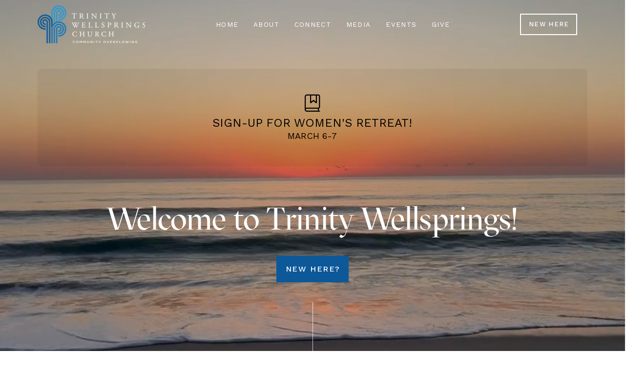

--- FILE ---
content_type: text/html; charset=UTF-8
request_url: https://trinitywellsprings.com/?method=ical&id=2598
body_size: 34441
content:
<!DOCTYPE html>
<html class="no-js" lang="en-US">
<head>
<meta charset="UTF-8">
<meta name="viewport" content="width=device-width, initial-scale=1.0">
<link rel="pingback" href="https://trinitywellsprings.com/xmlrpc.php">
<title>Trinity Wellsprings Church | Community Overflowing</title>
<meta name='robots' content='max-image-preview:large' />
	<style>img:is([sizes="auto" i], [sizes^="auto," i]) { contain-intrinsic-size: 3000px 1500px }</style>
	<link rel="alternate" type="application/rss+xml" title="Trinity Wellsprings Church &raquo; Feed" href="https://trinitywellsprings.com/feed/" />
<link rel="alternate" type="application/rss+xml" title="Trinity Wellsprings Church &raquo; Comments Feed" href="https://trinitywellsprings.com/comments/feed/" />
<script type="text/javascript">
/* <![CDATA[ */
window._wpemojiSettings = {"baseUrl":"https:\/\/s.w.org\/images\/core\/emoji\/16.0.1\/72x72\/","ext":".png","svgUrl":"https:\/\/s.w.org\/images\/core\/emoji\/16.0.1\/svg\/","svgExt":".svg","source":{"concatemoji":"https:\/\/trinitywellsprings.com\/wp-includes\/js\/wp-emoji-release.min.js?ver=6.8.3"}};
/*! This file is auto-generated */
!function(s,n){var o,i,e;function c(e){try{var t={supportTests:e,timestamp:(new Date).valueOf()};sessionStorage.setItem(o,JSON.stringify(t))}catch(e){}}function p(e,t,n){e.clearRect(0,0,e.canvas.width,e.canvas.height),e.fillText(t,0,0);var t=new Uint32Array(e.getImageData(0,0,e.canvas.width,e.canvas.height).data),a=(e.clearRect(0,0,e.canvas.width,e.canvas.height),e.fillText(n,0,0),new Uint32Array(e.getImageData(0,0,e.canvas.width,e.canvas.height).data));return t.every(function(e,t){return e===a[t]})}function u(e,t){e.clearRect(0,0,e.canvas.width,e.canvas.height),e.fillText(t,0,0);for(var n=e.getImageData(16,16,1,1),a=0;a<n.data.length;a++)if(0!==n.data[a])return!1;return!0}function f(e,t,n,a){switch(t){case"flag":return n(e,"\ud83c\udff3\ufe0f\u200d\u26a7\ufe0f","\ud83c\udff3\ufe0f\u200b\u26a7\ufe0f")?!1:!n(e,"\ud83c\udde8\ud83c\uddf6","\ud83c\udde8\u200b\ud83c\uddf6")&&!n(e,"\ud83c\udff4\udb40\udc67\udb40\udc62\udb40\udc65\udb40\udc6e\udb40\udc67\udb40\udc7f","\ud83c\udff4\u200b\udb40\udc67\u200b\udb40\udc62\u200b\udb40\udc65\u200b\udb40\udc6e\u200b\udb40\udc67\u200b\udb40\udc7f");case"emoji":return!a(e,"\ud83e\udedf")}return!1}function g(e,t,n,a){var r="undefined"!=typeof WorkerGlobalScope&&self instanceof WorkerGlobalScope?new OffscreenCanvas(300,150):s.createElement("canvas"),o=r.getContext("2d",{willReadFrequently:!0}),i=(o.textBaseline="top",o.font="600 32px Arial",{});return e.forEach(function(e){i[e]=t(o,e,n,a)}),i}function t(e){var t=s.createElement("script");t.src=e,t.defer=!0,s.head.appendChild(t)}"undefined"!=typeof Promise&&(o="wpEmojiSettingsSupports",i=["flag","emoji"],n.supports={everything:!0,everythingExceptFlag:!0},e=new Promise(function(e){s.addEventListener("DOMContentLoaded",e,{once:!0})}),new Promise(function(t){var n=function(){try{var e=JSON.parse(sessionStorage.getItem(o));if("object"==typeof e&&"number"==typeof e.timestamp&&(new Date).valueOf()<e.timestamp+604800&&"object"==typeof e.supportTests)return e.supportTests}catch(e){}return null}();if(!n){if("undefined"!=typeof Worker&&"undefined"!=typeof OffscreenCanvas&&"undefined"!=typeof URL&&URL.createObjectURL&&"undefined"!=typeof Blob)try{var e="postMessage("+g.toString()+"("+[JSON.stringify(i),f.toString(),p.toString(),u.toString()].join(",")+"));",a=new Blob([e],{type:"text/javascript"}),r=new Worker(URL.createObjectURL(a),{name:"wpTestEmojiSupports"});return void(r.onmessage=function(e){c(n=e.data),r.terminate(),t(n)})}catch(e){}c(n=g(i,f,p,u))}t(n)}).then(function(e){for(var t in e)n.supports[t]=e[t],n.supports.everything=n.supports.everything&&n.supports[t],"flag"!==t&&(n.supports.everythingExceptFlag=n.supports.everythingExceptFlag&&n.supports[t]);n.supports.everythingExceptFlag=n.supports.everythingExceptFlag&&!n.supports.flag,n.DOMReady=!1,n.readyCallback=function(){n.DOMReady=!0}}).then(function(){return e}).then(function(){var e;n.supports.everything||(n.readyCallback(),(e=n.source||{}).concatemoji?t(e.concatemoji):e.wpemoji&&e.twemoji&&(t(e.twemoji),t(e.wpemoji)))}))}((window,document),window._wpemojiSettings);
/* ]]> */
</script>
<link rel='stylesheet' id='mec-select2-style-css' href='https://trinitywellsprings.com/wp-content/plugins/modern-events-calendar/assets/packages/select2/select2.min.css?ver=7.29.0' type='text/css' media='all' />
<link rel='stylesheet' id='mec-font-icons-css' href='https://trinitywellsprings.com/wp-content/plugins/modern-events-calendar/assets/css/iconfonts.css?ver=7.29.0' type='text/css' media='all' />
<link rel='stylesheet' id='mec-frontend-style-css' href='https://trinitywellsprings.com/wp-content/plugins/modern-events-calendar/assets/css/frontend.min.css?ver=7.29.0' type='text/css' media='all' />
<link rel='stylesheet' id='mec-tooltip-style-css' href='https://trinitywellsprings.com/wp-content/plugins/modern-events-calendar/assets/packages/tooltip/tooltip.css?ver=7.29.0' type='text/css' media='all' />
<link rel='stylesheet' id='mec-tooltip-shadow-style-css' href='https://trinitywellsprings.com/wp-content/plugins/modern-events-calendar/assets/packages/tooltip/tooltipster-sideTip-shadow.min.css?ver=7.29.0' type='text/css' media='all' />
<link rel='stylesheet' id='featherlight-css' href='https://trinitywellsprings.com/wp-content/plugins/modern-events-calendar/assets/packages/featherlight/featherlight.css?ver=7.29.0' type='text/css' media='all' />
<link rel='stylesheet' id='mec-lity-style-css' href='https://trinitywellsprings.com/wp-content/plugins/modern-events-calendar/assets/packages/lity/lity.min.css?ver=7.29.0' type='text/css' media='all' />
<link rel='stylesheet' id='mec-general-calendar-style-css' href='https://trinitywellsprings.com/wp-content/plugins/modern-events-calendar/assets/css/mec-general-calendar.css?ver=7.29.0' type='text/css' media='all' />
<style id='wp-emoji-styles-inline-css' type='text/css'>

	img.wp-smiley, img.emoji {
		display: inline !important;
		border: none !important;
		box-shadow: none !important;
		height: 1em !important;
		width: 1em !important;
		margin: 0 0.07em !important;
		vertical-align: -0.1em !important;
		background: none !important;
		padding: 0 !important;
	}
</style>
<link rel='stylesheet' id='wp-block-library-css' href='https://trinitywellsprings.com/wp-includes/css/dist/block-library/style.min.css?ver=6.8.3' type='text/css' media='all' />
<style id='wp-block-library-theme-inline-css' type='text/css'>
.wp-block-audio :where(figcaption){color:#555;font-size:13px;text-align:center}.is-dark-theme .wp-block-audio :where(figcaption){color:#ffffffa6}.wp-block-audio{margin:0 0 1em}.wp-block-code{border:1px solid #ccc;border-radius:4px;font-family:Menlo,Consolas,monaco,monospace;padding:.8em 1em}.wp-block-embed :where(figcaption){color:#555;font-size:13px;text-align:center}.is-dark-theme .wp-block-embed :where(figcaption){color:#ffffffa6}.wp-block-embed{margin:0 0 1em}.blocks-gallery-caption{color:#555;font-size:13px;text-align:center}.is-dark-theme .blocks-gallery-caption{color:#ffffffa6}:root :where(.wp-block-image figcaption){color:#555;font-size:13px;text-align:center}.is-dark-theme :root :where(.wp-block-image figcaption){color:#ffffffa6}.wp-block-image{margin:0 0 1em}.wp-block-pullquote{border-bottom:4px solid;border-top:4px solid;color:currentColor;margin-bottom:1.75em}.wp-block-pullquote cite,.wp-block-pullquote footer,.wp-block-pullquote__citation{color:currentColor;font-size:.8125em;font-style:normal;text-transform:uppercase}.wp-block-quote{border-left:.25em solid;margin:0 0 1.75em;padding-left:1em}.wp-block-quote cite,.wp-block-quote footer{color:currentColor;font-size:.8125em;font-style:normal;position:relative}.wp-block-quote:where(.has-text-align-right){border-left:none;border-right:.25em solid;padding-left:0;padding-right:1em}.wp-block-quote:where(.has-text-align-center){border:none;padding-left:0}.wp-block-quote.is-large,.wp-block-quote.is-style-large,.wp-block-quote:where(.is-style-plain){border:none}.wp-block-search .wp-block-search__label{font-weight:700}.wp-block-search__button{border:1px solid #ccc;padding:.375em .625em}:where(.wp-block-group.has-background){padding:1.25em 2.375em}.wp-block-separator.has-css-opacity{opacity:.4}.wp-block-separator{border:none;border-bottom:2px solid;margin-left:auto;margin-right:auto}.wp-block-separator.has-alpha-channel-opacity{opacity:1}.wp-block-separator:not(.is-style-wide):not(.is-style-dots){width:100px}.wp-block-separator.has-background:not(.is-style-dots){border-bottom:none;height:1px}.wp-block-separator.has-background:not(.is-style-wide):not(.is-style-dots){height:2px}.wp-block-table{margin:0 0 1em}.wp-block-table td,.wp-block-table th{word-break:normal}.wp-block-table :where(figcaption){color:#555;font-size:13px;text-align:center}.is-dark-theme .wp-block-table :where(figcaption){color:#ffffffa6}.wp-block-video :where(figcaption){color:#555;font-size:13px;text-align:center}.is-dark-theme .wp-block-video :where(figcaption){color:#ffffffa6}.wp-block-video{margin:0 0 1em}:root :where(.wp-block-template-part.has-background){margin-bottom:0;margin-top:0;padding:1.25em 2.375em}
</style>
<style id='classic-theme-styles-inline-css' type='text/css'>
/*! This file is auto-generated */
.wp-block-button__link{color:#fff;background-color:#32373c;border-radius:9999px;box-shadow:none;text-decoration:none;padding:calc(.667em + 2px) calc(1.333em + 2px);font-size:1.125em}.wp-block-file__button{background:#32373c;color:#fff;text-decoration:none}
</style>
<link rel='stylesheet' id='sermons_blog-style-css-css' href='https://trinitywellsprings.com/wp-content/plugins/sermon-manager-pro/includes/shortcodes/gutenberg/sermons_blog/dist/blocks.style.build.css?ver=1695063926' type='text/css' media='all' />
<link rel='stylesheet' id='sermons_taxonomy-style-css-css' href='https://trinitywellsprings.com/wp-content/plugins/sermon-manager-pro/includes/shortcodes/gutenberg/sermons_taxonomy/dist/blocks.style.build.css?ver=1695063926' type='text/css' media='all' />
<style id='global-styles-inline-css' type='text/css'>
:root{--wp--preset--aspect-ratio--square: 1;--wp--preset--aspect-ratio--4-3: 4/3;--wp--preset--aspect-ratio--3-4: 3/4;--wp--preset--aspect-ratio--3-2: 3/2;--wp--preset--aspect-ratio--2-3: 2/3;--wp--preset--aspect-ratio--16-9: 16/9;--wp--preset--aspect-ratio--9-16: 9/16;--wp--preset--color--black: #000000;--wp--preset--color--cyan-bluish-gray: #abb8c3;--wp--preset--color--white: #ffffff;--wp--preset--color--pale-pink: #f78da7;--wp--preset--color--vivid-red: #cf2e2e;--wp--preset--color--luminous-vivid-orange: #ff6900;--wp--preset--color--luminous-vivid-amber: #fcb900;--wp--preset--color--light-green-cyan: #7bdcb5;--wp--preset--color--vivid-green-cyan: #00d084;--wp--preset--color--pale-cyan-blue: #8ed1fc;--wp--preset--color--vivid-cyan-blue: #0693e3;--wp--preset--color--vivid-purple: #9b51e0;--wp--preset--gradient--vivid-cyan-blue-to-vivid-purple: linear-gradient(135deg,rgba(6,147,227,1) 0%,rgb(155,81,224) 100%);--wp--preset--gradient--light-green-cyan-to-vivid-green-cyan: linear-gradient(135deg,rgb(122,220,180) 0%,rgb(0,208,130) 100%);--wp--preset--gradient--luminous-vivid-amber-to-luminous-vivid-orange: linear-gradient(135deg,rgba(252,185,0,1) 0%,rgba(255,105,0,1) 100%);--wp--preset--gradient--luminous-vivid-orange-to-vivid-red: linear-gradient(135deg,rgba(255,105,0,1) 0%,rgb(207,46,46) 100%);--wp--preset--gradient--very-light-gray-to-cyan-bluish-gray: linear-gradient(135deg,rgb(238,238,238) 0%,rgb(169,184,195) 100%);--wp--preset--gradient--cool-to-warm-spectrum: linear-gradient(135deg,rgb(74,234,220) 0%,rgb(151,120,209) 20%,rgb(207,42,186) 40%,rgb(238,44,130) 60%,rgb(251,105,98) 80%,rgb(254,248,76) 100%);--wp--preset--gradient--blush-light-purple: linear-gradient(135deg,rgb(255,206,236) 0%,rgb(152,150,240) 100%);--wp--preset--gradient--blush-bordeaux: linear-gradient(135deg,rgb(254,205,165) 0%,rgb(254,45,45) 50%,rgb(107,0,62) 100%);--wp--preset--gradient--luminous-dusk: linear-gradient(135deg,rgb(255,203,112) 0%,rgb(199,81,192) 50%,rgb(65,88,208) 100%);--wp--preset--gradient--pale-ocean: linear-gradient(135deg,rgb(255,245,203) 0%,rgb(182,227,212) 50%,rgb(51,167,181) 100%);--wp--preset--gradient--electric-grass: linear-gradient(135deg,rgb(202,248,128) 0%,rgb(113,206,126) 100%);--wp--preset--gradient--midnight: linear-gradient(135deg,rgb(2,3,129) 0%,rgb(40,116,252) 100%);--wp--preset--font-size--small: 13px;--wp--preset--font-size--medium: 20px;--wp--preset--font-size--large: 36px;--wp--preset--font-size--x-large: 42px;--wp--preset--spacing--20: 0.44rem;--wp--preset--spacing--30: 0.67rem;--wp--preset--spacing--40: 1rem;--wp--preset--spacing--50: 1.5rem;--wp--preset--spacing--60: 2.25rem;--wp--preset--spacing--70: 3.38rem;--wp--preset--spacing--80: 5.06rem;--wp--preset--shadow--natural: 6px 6px 9px rgba(0, 0, 0, 0.2);--wp--preset--shadow--deep: 12px 12px 50px rgba(0, 0, 0, 0.4);--wp--preset--shadow--sharp: 6px 6px 0px rgba(0, 0, 0, 0.2);--wp--preset--shadow--outlined: 6px 6px 0px -3px rgba(255, 255, 255, 1), 6px 6px rgba(0, 0, 0, 1);--wp--preset--shadow--crisp: 6px 6px 0px rgba(0, 0, 0, 1);}:where(.is-layout-flex){gap: 0.5em;}:where(.is-layout-grid){gap: 0.5em;}body .is-layout-flex{display: flex;}.is-layout-flex{flex-wrap: wrap;align-items: center;}.is-layout-flex > :is(*, div){margin: 0;}body .is-layout-grid{display: grid;}.is-layout-grid > :is(*, div){margin: 0;}:where(.wp-block-columns.is-layout-flex){gap: 2em;}:where(.wp-block-columns.is-layout-grid){gap: 2em;}:where(.wp-block-post-template.is-layout-flex){gap: 1.25em;}:where(.wp-block-post-template.is-layout-grid){gap: 1.25em;}.has-black-color{color: var(--wp--preset--color--black) !important;}.has-cyan-bluish-gray-color{color: var(--wp--preset--color--cyan-bluish-gray) !important;}.has-white-color{color: var(--wp--preset--color--white) !important;}.has-pale-pink-color{color: var(--wp--preset--color--pale-pink) !important;}.has-vivid-red-color{color: var(--wp--preset--color--vivid-red) !important;}.has-luminous-vivid-orange-color{color: var(--wp--preset--color--luminous-vivid-orange) !important;}.has-luminous-vivid-amber-color{color: var(--wp--preset--color--luminous-vivid-amber) !important;}.has-light-green-cyan-color{color: var(--wp--preset--color--light-green-cyan) !important;}.has-vivid-green-cyan-color{color: var(--wp--preset--color--vivid-green-cyan) !important;}.has-pale-cyan-blue-color{color: var(--wp--preset--color--pale-cyan-blue) !important;}.has-vivid-cyan-blue-color{color: var(--wp--preset--color--vivid-cyan-blue) !important;}.has-vivid-purple-color{color: var(--wp--preset--color--vivid-purple) !important;}.has-black-background-color{background-color: var(--wp--preset--color--black) !important;}.has-cyan-bluish-gray-background-color{background-color: var(--wp--preset--color--cyan-bluish-gray) !important;}.has-white-background-color{background-color: var(--wp--preset--color--white) !important;}.has-pale-pink-background-color{background-color: var(--wp--preset--color--pale-pink) !important;}.has-vivid-red-background-color{background-color: var(--wp--preset--color--vivid-red) !important;}.has-luminous-vivid-orange-background-color{background-color: var(--wp--preset--color--luminous-vivid-orange) !important;}.has-luminous-vivid-amber-background-color{background-color: var(--wp--preset--color--luminous-vivid-amber) !important;}.has-light-green-cyan-background-color{background-color: var(--wp--preset--color--light-green-cyan) !important;}.has-vivid-green-cyan-background-color{background-color: var(--wp--preset--color--vivid-green-cyan) !important;}.has-pale-cyan-blue-background-color{background-color: var(--wp--preset--color--pale-cyan-blue) !important;}.has-vivid-cyan-blue-background-color{background-color: var(--wp--preset--color--vivid-cyan-blue) !important;}.has-vivid-purple-background-color{background-color: var(--wp--preset--color--vivid-purple) !important;}.has-black-border-color{border-color: var(--wp--preset--color--black) !important;}.has-cyan-bluish-gray-border-color{border-color: var(--wp--preset--color--cyan-bluish-gray) !important;}.has-white-border-color{border-color: var(--wp--preset--color--white) !important;}.has-pale-pink-border-color{border-color: var(--wp--preset--color--pale-pink) !important;}.has-vivid-red-border-color{border-color: var(--wp--preset--color--vivid-red) !important;}.has-luminous-vivid-orange-border-color{border-color: var(--wp--preset--color--luminous-vivid-orange) !important;}.has-luminous-vivid-amber-border-color{border-color: var(--wp--preset--color--luminous-vivid-amber) !important;}.has-light-green-cyan-border-color{border-color: var(--wp--preset--color--light-green-cyan) !important;}.has-vivid-green-cyan-border-color{border-color: var(--wp--preset--color--vivid-green-cyan) !important;}.has-pale-cyan-blue-border-color{border-color: var(--wp--preset--color--pale-cyan-blue) !important;}.has-vivid-cyan-blue-border-color{border-color: var(--wp--preset--color--vivid-cyan-blue) !important;}.has-vivid-purple-border-color{border-color: var(--wp--preset--color--vivid-purple) !important;}.has-vivid-cyan-blue-to-vivid-purple-gradient-background{background: var(--wp--preset--gradient--vivid-cyan-blue-to-vivid-purple) !important;}.has-light-green-cyan-to-vivid-green-cyan-gradient-background{background: var(--wp--preset--gradient--light-green-cyan-to-vivid-green-cyan) !important;}.has-luminous-vivid-amber-to-luminous-vivid-orange-gradient-background{background: var(--wp--preset--gradient--luminous-vivid-amber-to-luminous-vivid-orange) !important;}.has-luminous-vivid-orange-to-vivid-red-gradient-background{background: var(--wp--preset--gradient--luminous-vivid-orange-to-vivid-red) !important;}.has-very-light-gray-to-cyan-bluish-gray-gradient-background{background: var(--wp--preset--gradient--very-light-gray-to-cyan-bluish-gray) !important;}.has-cool-to-warm-spectrum-gradient-background{background: var(--wp--preset--gradient--cool-to-warm-spectrum) !important;}.has-blush-light-purple-gradient-background{background: var(--wp--preset--gradient--blush-light-purple) !important;}.has-blush-bordeaux-gradient-background{background: var(--wp--preset--gradient--blush-bordeaux) !important;}.has-luminous-dusk-gradient-background{background: var(--wp--preset--gradient--luminous-dusk) !important;}.has-pale-ocean-gradient-background{background: var(--wp--preset--gradient--pale-ocean) !important;}.has-electric-grass-gradient-background{background: var(--wp--preset--gradient--electric-grass) !important;}.has-midnight-gradient-background{background: var(--wp--preset--gradient--midnight) !important;}.has-small-font-size{font-size: var(--wp--preset--font-size--small) !important;}.has-medium-font-size{font-size: var(--wp--preset--font-size--medium) !important;}.has-large-font-size{font-size: var(--wp--preset--font-size--large) !important;}.has-x-large-font-size{font-size: var(--wp--preset--font-size--x-large) !important;}
:where(.wp-block-post-template.is-layout-flex){gap: 1.25em;}:where(.wp-block-post-template.is-layout-grid){gap: 1.25em;}
:where(.wp-block-columns.is-layout-flex){gap: 2em;}:where(.wp-block-columns.is-layout-grid){gap: 2em;}
:root :where(.wp-block-pullquote){font-size: 1.5em;line-height: 1.6;}
</style>
<link rel='stylesheet' id='x-stack-css' href='https://trinitywellsprings.com/wp-content/themes/pro/framework/dist/css/site/stacks/integrity-light.css?ver=6.7.10' type='text/css' media='all' />
<link rel='stylesheet' id='x-child-css' href='https://trinitywellsprings.com/wp-content/themes/pro-child/style.css?ver=6.7.10' type='text/css' media='all' />
<link rel='stylesheet' id='sm_pro_templating_genesis-css' href='https://trinitywellsprings.com/wp-content/data/sermon-manager-for-wordpress/genesis/genesis.min.css?ver=1.0.7' type='text/css' media='all' />
<style id='cs-inline-css' type='text/css'>
@media (min-width:1200px){.x-hide-xl{display:none !important;}}@media (min-width:979px) and (max-width:1199px){.x-hide-lg{display:none !important;}}@media (min-width:767px) and (max-width:978px){.x-hide-md{display:none !important;}}@media (min-width:480px) and (max-width:766px){.x-hide-sm{display:none !important;}}@media (max-width:479px){.x-hide-xs{display:none !important;}} a,h1 a:hover,h2 a:hover,h3 a:hover,h4 a:hover,h5 a:hover,h6 a:hover,.x-breadcrumb-wrap a:hover,.widget ul li a:hover,.widget ol li a:hover,.widget.widget_text ul li a,.widget.widget_text ol li a,.widget_nav_menu .current-menu-item > a,.x-accordion-heading .x-accordion-toggle:hover,.x-comment-author a:hover,.x-comment-time:hover,.x-recent-posts a:hover .h-recent-posts{color:#636569;}a:hover,.widget.widget_text ul li a:hover,.widget.widget_text ol li a:hover,.x-twitter-widget ul li a:hover{color:#848487;}.rev_slider_wrapper,a.x-img-thumbnail:hover,.x-slider-container.below,.page-template-template-blank-3-php .x-slider-container.above,.page-template-template-blank-6-php .x-slider-container.above{border-color:#636569;}.entry-thumb:before,.x-pagination span.current,.woocommerce-pagination span[aria-current],.flex-direction-nav a,.flex-control-nav a:hover,.flex-control-nav a.flex-active,.mejs-time-current,.x-dropcap,.x-skill-bar .bar,.x-pricing-column.featured h2,.h-comments-title small,.x-entry-share .x-share:hover,.x-highlight,.x-recent-posts .x-recent-posts-img:after{background-color:#636569;}.x-nav-tabs > .active > a,.x-nav-tabs > .active > a:hover{box-shadow:inset 0 3px 0 0 #636569;}.x-main{width:calc(72% - 2.463055%);}.x-sidebar{width:calc(100% - 2.463055% - 72%);}.x-comment-author,.x-comment-time,.comment-form-author label,.comment-form-email label,.comment-form-url label,.comment-form-rating label,.comment-form-comment label,.widget_calendar #wp-calendar caption,.widget.widget_rss li .rsswidget{font-family:"mazius",sans-serif;font-weight:500;}.p-landmark-sub,.p-meta,input,button,select,textarea{font-family:"Work Sans",sans-serif;}.widget ul li a,.widget ol li a,.x-comment-time{color:rgb(0,0,0);}.widget_text ol li a,.widget_text ul li a{color:#636569;}.widget_text ol li a:hover,.widget_text ul li a:hover{color:#848487;}.comment-form-author label,.comment-form-email label,.comment-form-url label,.comment-form-rating label,.comment-form-comment label,.widget_calendar #wp-calendar th,.p-landmark-sub strong,.widget_tag_cloud .tagcloud a:hover,.widget_tag_cloud .tagcloud a:active,.entry-footer a:hover,.entry-footer a:active,.x-breadcrumbs .current,.x-comment-author,.x-comment-author a{color:rgb(0,0,0);}.widget_calendar #wp-calendar th{border-color:rgb(0,0,0);}.h-feature-headline span i{background-color:rgb(0,0,0);}@media (max-width:978.98px){}html{font-size:14px;}@media (min-width:500px){html{font-size:calc(14px + (16 - 14) * ((100vw - 500px) / (1000 - 500)));}}@media (min-width:1000px){html{font-size:16px;}}body{font-style:normal;font-weight:400;color:rgb(0,0,0);background-color:hsl(0,0%,100%);}.w-b{font-weight:400 !important;}h1,h2,h3,h4,h5,h6,.h1,.h2,.h3,.h4,.h5,.h6,.x-text-headline{font-family:"mazius",sans-serif;font-style:normal;font-weight:500;}h1,.h1{letter-spacing:0em;}h2,.h2{letter-spacing:0em;}h3,.h3{letter-spacing:0em;}h4,.h4{letter-spacing:0em;}h5,.h5{letter-spacing:0em;}h6,.h6{letter-spacing:0em;}.w-h{font-weight:500 !important;}.x-container.width{width:88%;}.x-container.max{max-width:1200px;}.x-bar-content.x-container.width{flex-basis:88%;}.x-main.full{float:none;clear:both;display:block;width:auto;}@media (max-width:978.98px){.x-main.full,.x-main.left,.x-main.right,.x-sidebar.left,.x-sidebar.right{float:none;display:block;width:auto !important;}}.entry-header,.entry-content{font-size:1rem;}body,input,button,select,textarea{font-family:"Work Sans",sans-serif;}h1,h2,h3,h4,h5,h6,.h1,.h2,.h3,.h4,.h5,.h6,h1 a,h2 a,h3 a,h4 a,h5 a,h6 a,.h1 a,.h2 a,.h3 a,.h4 a,.h5 a,.h6 a,blockquote{color:rgb(0,0,0);}.cfc-h-tx{color:rgb(0,0,0) !important;}.cfc-h-bd{border-color:rgb(0,0,0) !important;}.cfc-h-bg{background-color:rgb(0,0,0) !important;}.cfc-b-tx{color:rgb(0,0,0) !important;}.cfc-b-bd{border-color:rgb(0,0,0) !important;}.cfc-b-bg{background-color:rgb(0,0,0) !important;}.x-btn,.button,[type="submit"]{color:#ffffff;border-color:#0C5899;background-color:#0C5899;text-shadow:0 0.075em 0.075em rgba(0,0,0,0.5);border-radius:0.25em;}.x-btn:hover,.button:hover,[type="submit"]:hover{color:#ffffff;border-color:#48A8DA;background-color:#48A8DA;text-shadow:0 0.075em 0.075em rgba(0,0,0,0.5);}.x-btn.x-btn-real,.x-btn.x-btn-real:hover{margin-bottom:0.25em;text-shadow:0 0.075em 0.075em rgba(0,0,0,0.65);}.x-btn.x-btn-real{box-shadow:0 0.25em 0 0 #a71000,0 4px 9px rgba(0,0,0,0.75);}.x-btn.x-btn-real:hover{box-shadow:0 0.25em 0 0 #a71000,0 4px 9px rgba(0,0,0,0.75);}.x-btn.x-btn-flat,.x-btn.x-btn-flat:hover{margin-bottom:0;text-shadow:0 0.075em 0.075em rgba(0,0,0,0.65);box-shadow:none;}.x-btn.x-btn-transparent,.x-btn.x-btn-transparent:hover{margin-bottom:0;border-width:3px;text-shadow:none;text-transform:uppercase;background-color:transparent;box-shadow:none;}body .gform_wrapper .gfield_required{color:#636569;}body .gform_wrapper h2.gsection_title,body .gform_wrapper h3.gform_title,body .gform_wrapper .top_label .gfield_label,body .gform_wrapper .left_label .gfield_label,body .gform_wrapper .right_label .gfield_label{font-weight:500;}body .gform_wrapper h2.gsection_title{letter-spacing:0em!important;}body .gform_wrapper h3.gform_title{letter-spacing:0em!important;}body .gform_wrapper .top_label .gfield_label,body .gform_wrapper .left_label .gfield_label,body .gform_wrapper .right_label .gfield_label{color:rgb(0,0,0);}body .gform_wrapper .validation_message{font-weight:400;}.bg .mejs-container,.x-video .mejs-container{position:unset !important;} @font-face{font-family:'FontAwesomePro';font-style:normal;font-weight:900;font-display:block;src:url('https://trinitywellsprings.com/wp-content/themes/pro/cornerstone/assets/fonts/fa-solid-900.woff2?ver=6.7.2') format('woff2'),url('https://trinitywellsprings.com/wp-content/themes/pro/cornerstone/assets/fonts/fa-solid-900.ttf?ver=6.7.2') format('truetype');}[data-x-fa-pro-icon]{font-family:"FontAwesomePro" !important;}[data-x-fa-pro-icon]:before{content:attr(data-x-fa-pro-icon);}[data-x-icon],[data-x-icon-o],[data-x-icon-l],[data-x-icon-s],[data-x-icon-b],[data-x-icon-sr],[data-x-icon-ss],[data-x-icon-sl],[data-x-fa-pro-icon],[class*="cs-fa-"]{display:inline-flex;font-style:normal;font-weight:400;text-decoration:inherit;text-rendering:auto;-webkit-font-smoothing:antialiased;-moz-osx-font-smoothing:grayscale;}[data-x-icon].left,[data-x-icon-o].left,[data-x-icon-l].left,[data-x-icon-s].left,[data-x-icon-b].left,[data-x-icon-sr].left,[data-x-icon-ss].left,[data-x-icon-sl].left,[data-x-fa-pro-icon].left,[class*="cs-fa-"].left{margin-right:0.5em;}[data-x-icon].right,[data-x-icon-o].right,[data-x-icon-l].right,[data-x-icon-s].right,[data-x-icon-b].right,[data-x-icon-sr].right,[data-x-icon-ss].right,[data-x-icon-sl].right,[data-x-fa-pro-icon].right,[class*="cs-fa-"].right{margin-left:0.5em;}[data-x-icon]:before,[data-x-icon-o]:before,[data-x-icon-l]:before,[data-x-icon-s]:before,[data-x-icon-b]:before,[data-x-icon-sr]:before,[data-x-icon-ss]:before,[data-x-icon-sl]:before,[data-x-fa-pro-icon]:before,[class*="cs-fa-"]:before{line-height:1;}@font-face{font-family:'FontAwesome';font-style:normal;font-weight:900;font-display:block;src:url('https://trinitywellsprings.com/wp-content/themes/pro/cornerstone/assets/fonts/fa-solid-900.woff2?ver=6.7.2') format('woff2'),url('https://trinitywellsprings.com/wp-content/themes/pro/cornerstone/assets/fonts/fa-solid-900.ttf?ver=6.7.2') format('truetype');}[data-x-icon],[data-x-icon-s],[data-x-icon][class*="cs-fa-"]{font-family:"FontAwesome" !important;font-weight:900;}[data-x-icon]:before,[data-x-icon][class*="cs-fa-"]:before{content:attr(data-x-icon);}[data-x-icon-s]:before{content:attr(data-x-icon-s);}@font-face{font-family:'FontAwesomeRegular';font-style:normal;font-weight:400;font-display:block;src:url('https://trinitywellsprings.com/wp-content/themes/pro/cornerstone/assets/fonts/fa-regular-400.woff2?ver=6.7.2') format('woff2'),url('https://trinitywellsprings.com/wp-content/themes/pro/cornerstone/assets/fonts/fa-regular-400.ttf?ver=6.7.2') format('truetype');}@font-face{font-family:'FontAwesomePro';font-style:normal;font-weight:400;font-display:block;src:url('https://trinitywellsprings.com/wp-content/themes/pro/cornerstone/assets/fonts/fa-regular-400.woff2?ver=6.7.2') format('woff2'),url('https://trinitywellsprings.com/wp-content/themes/pro/cornerstone/assets/fonts/fa-regular-400.ttf?ver=6.7.2') format('truetype');}[data-x-icon-o]{font-family:"FontAwesomeRegular" !important;}[data-x-icon-o]:before{content:attr(data-x-icon-o);}@font-face{font-family:'FontAwesomeLight';font-style:normal;font-weight:300;font-display:block;src:url('https://trinitywellsprings.com/wp-content/themes/pro/cornerstone/assets/fonts/fa-light-300.woff2?ver=6.7.2') format('woff2'),url('https://trinitywellsprings.com/wp-content/themes/pro/cornerstone/assets/fonts/fa-light-300.ttf?ver=6.7.2') format('truetype');}@font-face{font-family:'FontAwesomePro';font-style:normal;font-weight:300;font-display:block;src:url('https://trinitywellsprings.com/wp-content/themes/pro/cornerstone/assets/fonts/fa-light-300.woff2?ver=6.7.2') format('woff2'),url('https://trinitywellsprings.com/wp-content/themes/pro/cornerstone/assets/fonts/fa-light-300.ttf?ver=6.7.2') format('truetype');}[data-x-icon-l]{font-family:"FontAwesomeLight" !important;font-weight:300;}[data-x-icon-l]:before{content:attr(data-x-icon-l);}@font-face{font-family:'FontAwesomeBrands';font-style:normal;font-weight:normal;font-display:block;src:url('https://trinitywellsprings.com/wp-content/themes/pro/cornerstone/assets/fonts/fa-brands-400.woff2?ver=6.7.2') format('woff2'),url('https://trinitywellsprings.com/wp-content/themes/pro/cornerstone/assets/fonts/fa-brands-400.ttf?ver=6.7.2') format('truetype');}[data-x-icon-b]{font-family:"FontAwesomeBrands" !important;}[data-x-icon-b]:before{content:attr(data-x-icon-b);}.widget.widget_rss li .rsswidget:before{content:"\f35d";padding-right:0.4em;font-family:"FontAwesome";} .m56-0.x-bar{width:calc(100% - (0px * 2));margin-top:0px;margin-left:0px;margin-right:0px;border-top-width:0;border-right-width:0;border-bottom-width:0;border-left-width:0;font-size:16px;z-index:9999;}.m56-0 .x-bar-content{display:flex;flex-direction:row;justify-content:space-between;align-items:center;}.m56-0.x-bar-space{font-size:16px;}.m56-1.x-bar{height:100px;}.m56-1 .x-bar-content{height:100px;}.m56-1.x-bar-outer-spacers:after,.m56-1.x-bar-outer-spacers:before{flex-basis:2em;width:2em!important;height:2em;}.m56-1.x-bar-space{height:100px;}.m56-2.x-bar{height:120px;}.m56-2 .x-bar-content{flex-grow:0;flex-shrink:1;flex-basis:100%;height:120px;max-width:1600px;}.m56-2.x-bar-outer-spacers:after,.m56-2.x-bar-outer-spacers:before{flex-basis:1em;width:1em!important;height:1em;}.m56-2.x-bar-space{height:120px;}.m56-3.x-bar-container{display:flex;flex-direction:row;justify-content:space-between;align-items:center;flex-grow:1;flex-shrink:0;flex-basis:0%;border-top-width:0;border-right-width:0;border-bottom-width:0;border-left-width:0;font-size:1em;z-index:1;}.m56-4{flex-grow:0;flex-shrink:1;flex-basis:auto;border-top-width:0;border-right-width:0;border-bottom-width:0;border-left-width:0;font-size:1em;aspect-ratio:auto;}.m56-5{display:flex;flex-direction:row;justify-content:flex-start;align-items:center;flex-wrap:wrap;align-content:center;}.m56-6.x-image{font-size:1em;max-width:220px;border-top-width:0;border-right-width:0;border-bottom-width:0;border-left-width:0;background-color:transparent;}.m56-6.x-image img{aspect-ratio:auto;}.m56-8{font-size:1em;}.m56-9{display:flex;flex-direction:row;justify-content:space-around;align-items:stretch;align-self:stretch;flex-grow:0;flex-shrink:1;flex-basis:auto;}.m56-9 > li,.m56-9 > li > a{flex-grow:0;flex-shrink:1;flex-basis:auto;}.m56-a [data-x-toggle-collapse]{transition-duration:300ms;transition-timing-function:cubic-bezier(0.400,0.000,0.200,1.000);}.m56-b .x-dropdown {width:15em;font-size:16px;border-top-width:0;border-right-width:0;border-bottom-width:0;border-left-width:0;background-color:rgb(41,128,185);box-shadow:0em 0.5em 3em 0em rgba(0,0,0,0.25);transition-duration:500ms,500ms,0s;transition-timing-function:cubic-bezier(0.400,0.000,0.200,1.000);}.m56-b .x-dropdown:not(.x-active) {transition-delay:0s,0s,500ms;}.m56-c.x-anchor {margin-top:0em;margin-bottom:0em;}.m56-c.x-anchor .x-anchor-text-primary {font-family:"Work Sans",sans-serif;text-transform:uppercase;}.m56-d.x-anchor {margin-right:1em;margin-left:1em;}.m56-d.x-anchor .x-anchor-content {padding-right:0em;padding-left:0em;}.m56-d.x-anchor .x-anchor-text-primary {font-size:0.85em;font-weight:400;}.m56-d > .is-primary {height:3px;color:#48A8DA;transform-origin:50% 0%;}.m56-e.x-anchor {border-top-width:0;border-right-width:0;border-bottom-width:0;border-left-width:0;}.m56-f.x-anchor .x-anchor-text-primary {font-style:normal;line-height:1;}.m56-g.x-anchor {font-size:1em;}.m56-g > .is-primary {width:100%;}.m56-h.x-anchor {background-color:transparent;}.m56-i.x-anchor .x-anchor-content {display:flex;flex-direction:row;justify-content:center;align-items:center;}.m56-j.x-anchor .x-anchor-content {padding-top:0.5em;padding-bottom:0.5em;}.m56-k.x-anchor .x-anchor-text-primary {letter-spacing:0.1em;margin-right:calc(0.1em * -1);text-align:center;color:rgb(255,255,255);}.m56-n.x-anchor {border-top-width:2px;border-top-style:solid;}.m56-o.x-anchor {border-right-width:0px;border-bottom-width:0px;border-left-width:0px;border-right-style:none;border-bottom-style:none;border-left-style:none;border-top-color:rgba(255,255,255,0.15);border-right-color:transparent;border-bottom-color:transparent;border-left-color:transparent;}.m56-p.x-anchor {background-color:rgb(41,128,185);}.m56-p.x-anchor .x-anchor-content {padding-right:1em;padding-left:1em;}.m56-q.x-anchor .x-anchor-content {padding-top:1em;padding-bottom:1em;}.m56-q.x-anchor .x-anchor-text {margin-top:4px;margin-right:auto;margin-bottom:4px;margin-left:4px;}.m56-q.x-anchor .x-anchor-text-primary {letter-spacing:0.035em;margin-right:calc(0.035em * -1);color:white;}.m56-q.x-anchor .x-anchor-sub-indicator {margin-top:0px;margin-right:4px;margin-bottom:0px;margin-left:auto;font-size:1.25em;color:rgba(255,255,255,0.5);}.m56-q > .is-primary {color:rgba(255,255,255,0.05);transform-origin:0% 50%;}.m56-r.x-anchor .x-anchor-text-primary {font-family:inherit;font-size:0.875em;font-weight:700;}.m56-r.x-anchor .x-anchor-text-secondary {margin-top:0.5em;font-family:inherit;font-size:0.75em;font-style:normal;font-weight:700;line-height:1;letter-spacing:0.035em;margin-right:calc(0.035em * -1);color:rgba(255,255,255,0.5);}.m56-s > .is-primary {height:100%;}.m56-t.x-anchor {margin-right:1.65em;margin-left:0em;border-right-width:2px;border-bottom-width:2px;border-left-width:2px;border-right-style:solid;border-bottom-style:solid;border-left-style:solid;border-top-color:rgb(255,255,255);border-right-color:rgb(255,255,255);border-bottom-color:rgb(255,255,255);border-left-color:rgb(255,255,255);font-size:0.8em;}.m56-t.x-anchor .x-anchor-content {padding-top:0.675em;padding-right:0.85em;padding-bottom:0.675em;padding-left:0.85em;}.m56-t.x-anchor:hover,.m56-t.x-anchor[class*="active"],[data-x-effect-provider*="colors"]:hover .m56-t.x-anchor {background-color:rgb(255,255,255);}.m56-t.x-anchor .x-anchor-text {margin-top:5px;margin-right:5px;margin-bottom:5px;margin-left:5px;}.m56-t.x-anchor .x-anchor-text-primary {font-size:1em;}.m56-t.x-anchor:hover .x-anchor-text-primary,.m56-t.x-anchor[class*="active"] .x-anchor-text-primary,[data-x-effect-provider*="colors"]:hover .m56-t.x-anchor .x-anchor-text-primary {color:rgb(0,0,0);}.m56-u.x-anchor .x-anchor-text-primary {font-weight:500;}.m56-v.x-anchor {width:3.5em;height:3.5em;border-top-left-radius:1em;border-top-right-radius:1em;border-bottom-right-radius:1em;border-bottom-left-radius:1em;}.m56-v.x-anchor .x-anchor-content {padding-right:0.5em;padding-left:0.5em;}.m56-v.x-anchor .x-graphic {margin-top:5px;margin-right:5px;margin-bottom:5px;margin-left:5px;}.m56-v.x-anchor .x-graphic-icon {font-size:1.75em;color:rgb(41,128,185);}.m56-v.x-anchor:hover .x-graphic-icon,.m56-v.x-anchor[class*="active"] .x-graphic-icon,[data-x-effect-provider*="colors"]:hover .m56-v.x-anchor .x-graphic-icon {color:white;}.m56-v.x-anchor .x-toggle {color:#48A8DA;}.m56-v.x-anchor:hover .x-toggle,.m56-v.x-anchor[class*="active"] .x-toggle,[data-x-effect-provider*="colors"]:hover .m56-v.x-anchor .x-toggle {color:white;}.m56-v.x-anchor .x-toggle-burger {width:13em;margin-top:3.5em;margin-right:0;margin-bottom:3.5em;margin-left:0;font-size:0.125em;}.m56-v.x-anchor .x-toggle-burger-bun-t {transform:translate3d(0,calc(3.5em * -1),0);}.m56-v.x-anchor .x-toggle-burger-bun-b {transform:translate3d(0,3.5em,0);}.m56-v > .is-primary {border-top-left-radius:1em;border-top-right-radius:1em;border-bottom-right-radius:1em;border-bottom-left-radius:1em;color:#0C5899;transform-origin:50% 50%;}.m56-v > .is-secondary {width:calc(100% - 6px);height:calc(100% - 6px);border-top-left-radius:0.85em;border-top-right-radius:0.85em;border-bottom-right-radius:0.85em;border-bottom-left-radius:0.85em;color:rgba(255,255,255,0.25);transform-origin:50% 50%;}.m56-v:hover > .is-secondary ,[data-x-effect-provider*="particles"]:hover .m56-v > .is-secondary {transition-delay:0.15s;}.m56-w.x-anchor .x-graphic-icon {width:1em;border-top-width:0;border-right-width:0;border-bottom-width:0;border-left-width:0;height:1em;line-height:1em;background-color:transparent;}.m56-x.x-anchor {margin-right:-2.25em;margin-left:-2.25em;background-color:#0C5899;}.m56-x.x-anchor .x-anchor-text-primary {font-size:1.25em;}.m56-y.x-anchor .x-anchor-content {padding-right:2.25em;padding-left:2.25em;}.m56-z.x-anchor {background-color:rgba(0,0,0,0.25);}.m56-z.x-anchor .x-graphic {margin-top:4px;margin-right:4px;margin-bottom:4px;margin-left:4px;}.m56-z.x-anchor .x-graphic-icon {font-size:1.25em;color:rgba(255,255,255,0.5);}.m56-10{font-size:16px;transition-duration:500ms;}.m56-10 .x-off-canvas-bg{background-color:rgba(22,37,54,0.95);transition-duration:500ms;transition-timing-function:cubic-bezier(0.400,0.000,0.200,1.000);}.m56-10 .x-off-canvas-close{width:calc(1em * 1.5);height:calc(1em * 1.5);font-size:1.5em;color:rgb(255,255,255);transition-duration:0.3s,500ms,500ms;transition-timing-function:ease-in-out,cubic-bezier(0.400,0.000,0.200,1.000),cubic-bezier(0.400,0.000,0.200,1.000);}.m56-10 .x-off-canvas-close:focus,.m56-10 .x-off-canvas-close:hover{color:rgba(255,255,255,0.62);}.m56-10 .x-off-canvas-content{max-width:400px;padding-top:calc(1.5em * 1.5);padding-right:calc(1.5em * 1.5);padding-bottom:calc(1.5em * 1.5);padding-left:calc(1.5em * 1.5);border-top-width:0;border-right-width:0;border-bottom-width:0;border-left-width:0;background-color:#0C5899;box-shadow:0em 0.5em 3em 0em rgba(0,0,0,0.25);transition-duration:500ms;transition-timing-function:cubic-bezier(0.400,0.000,0.200,1.000);}@media screen and (max-width:479px){.m56-7.x-image{max-width:180px;}}  .mdy-0.x-section{margin-top:0px;margin-right:0px;margin-bottom:0px;margin-left:0px;border-top-width:0;border-right-width:0;border-bottom-width:0;border-left-width:0;padding-top:40px;padding-right:0px;padding-bottom:40px;padding-left:0px;background-color:rgb(255,255,255);z-index:auto;}.mdy-1.x-row{z-index:1;margin-top:0px;margin-right:40px;margin-bottom:0px;margin-left:40px;border-top-width:1px;border-right-width:1px;border-bottom-width:1px;border-left-width:1px;border-top-style:solid;border-right-style:solid;border-bottom-style:solid;border-left-style:solid;border-top-color:rgb(0,0,0);border-right-color:rgb(0,0,0);border-bottom-color:rgb(0,0,0);border-left-color:rgb(0,0,0);padding-top:40px;padding-right:0px;padding-bottom:40px;padding-left:0px;}.mdy-1 > .x-row-inner{margin-top:calc((0px / 2) * -1);margin-right:calc((20px / 2) * -1);margin-bottom:calc((0px / 2) * -1);margin-left:calc((20px / 2) * -1);}.mdy-1 > .x-bg > .x-bg-layer-lower-image {background-image:url();background-repeat:no-repeat;background-position:top;background-size:cover;background-attachment:inherit;}.mdy-2.x-row{font-size:1em;}.mdy-2 > .x-row-inner{flex-direction:row;justify-content:flex-start;align-items:stretch;align-content:stretch;}.mdy-2 > .x-row-inner > *{margin-right:calc(20px / 2);margin-left:calc(20px / 2);}.mdy-3.x-row{z-index:auto;margin-right:auto;margin-left:auto;border-top-width:0;border-right-width:0;border-bottom-width:0;border-left-width:0;padding-top:1px;padding-right:1px;padding-bottom:1px;padding-left:1px;}.mdy-3 > .x-row-inner{margin-top:calc(((20px / 2) + 1px) * -1);margin-right:calc(((20px / 2) + 1px) * -1);margin-bottom:calc(((20px / 2) + 1px) * -1);margin-left:calc(((20px / 2) + 1px) * -1);}.mdy-3 > .x-row-inner > *{flex-grow:1;margin-top:calc(20px / 2);margin-bottom:calc(20px / 2);}.mdy-4{--gap:20px;}.mdy-5 > .x-row-inner > *:nth-child(2n - 0) {flex-basis:calc(70% - clamp(0px,var(--gap),9999px));}.mdy-5 > .x-row-inner > *:nth-child(2n - 1) {flex-basis:calc(30% - clamp(0px,var(--gap),9999px));}.mdy-6 > .x-row-inner > *:nth-child(4n - 0) {flex-basis:calc(25% - clamp(0px,var(--gap),9999px));}.mdy-6 > .x-row-inner > *:nth-child(4n - 1) {flex-basis:calc(25% - clamp(0px,var(--gap),9999px));}.mdy-6 > .x-row-inner > *:nth-child(4n - 2) {flex-basis:calc(25% - clamp(0px,var(--gap),9999px));}.mdy-6 > .x-row-inner > *:nth-child(4n - 3) {flex-basis:calc(25% - clamp(0px,var(--gap),9999px));}.mdy-7.x-col{display:flex;flex-direction:column;justify-content:flex-start;flex-wrap:wrap;}.mdy-8.x-col{align-items:center;align-content:center;}.mdy-9.x-col{z-index:1;border-top-width:0;border-right-width:0;border-bottom-width:0;border-left-width:0;font-size:1em;}.mdy-a.x-col{align-items:flex-start;align-content:flex-start;}.mdy-b.x-image{font-size:1em;width:180px;border-top-width:0;border-right-width:0;border-bottom-width:0;border-left-width:0;padding-top:0px;padding-right:0px;padding-bottom:20px;padding-left:0px;}.mdy-b.x-image img{width:100%;aspect-ratio:auto;}.mdy-c.x-text{margin-top:1em;margin-right:0em;margin-bottom:1em;margin-left:0em;}.mdy-c.x-text .x-text-content-text-primary{font-size:0.85em;text-align:center;color:#636569;}.mdy-c.x-text .x-text-content-text-subheadline{margin-top:0.35em;font-family:"Work Sans",sans-serif;font-size:0.85em;font-style:normal;font-weight:400;line-height:1.0;letter-spacing:0.2em;margin-right:calc(0.2em * -1);text-align:center;text-transform:uppercase;color:#636569;}.mdy-d.x-text{border-top-width:0;border-right-width:0;border-bottom-width:0;border-left-width:0;font-size:1em;}.mdy-d.x-text .x-text-content-text-primary{font-family:"Work Sans",sans-serif;font-style:normal;font-weight:500;line-height:1;letter-spacing:0.15em;margin-right:calc(0.15em * -1);text-transform:uppercase;}.mdy-e.x-text .x-text-content-text-primary{font-size:1em;color:#0C5899;}.mdy-f.x-text{border-top-width:0;border-right-width:0;border-bottom-width:0;border-left-width:0;font-family:"Work Sans",sans-serif;font-size:0.85em;font-style:normal;font-weight:400;line-height:1.4;letter-spacing:0em;text-transform:none;color:#636569;}.mdy-f.x-text > :first-child{margin-top:0;}.mdy-f.x-text > :last-child{margin-bottom:0;}.mdy-g.x-text{text-align:center;}.mdy-i{width:100%;max-width:100px;margin-top:10px;margin-right:0px;margin-bottom:10px;margin-left:0px;border-top-width:1px;border-right-width:0;border-bottom-width:0;border-left-width:0;border-top-style:solid;border-right-style:solid;border-bottom-style:solid;border-left-style:solid;border-top-color:#48A8DA;border-right-color:#48A8DA;border-bottom-color:#48A8DA;border-left-color:#48A8DA;font-size:1em;}.mdy-j{font-size:1em;display:flex;flex-direction:column;justify-content:flex-start;align-items:flex-start;align-self:stretch;flex-grow:0;flex-shrink:0;flex-basis:auto;}.mdy-j > li,.mdy-j > li > a{flex-grow:0;flex-shrink:1;flex-basis:auto;}.mdy-k .x-dropdown {width:14em;font-size:16px;border-top-width:0;border-right-width:0;border-bottom-width:0;border-left-width:0;background-color:rgb(255,255,255);box-shadow:0em 0.15em 2em 0em rgba(0,0,0,0.15);transition-duration:500ms,500ms,0s;transition-timing-function:cubic-bezier(0.400,0.000,0.200,1.000);}.mdy-k .x-dropdown:not(.x-active) {transition-delay:0s,0s,500ms;}.mdy-l.x-anchor .x-anchor-sub-indicator {margin-top:5px;margin-right:5px;margin-bottom:5px;margin-left:5px;font-size:1em;color:rgba(0,0,0,1);}.mdy-l.x-anchor:hover .x-anchor-sub-indicator,.mdy-l.x-anchor[class*="active"] .x-anchor-sub-indicator,[data-x-effect-provider*="colors"]:hover .mdy-l.x-anchor .x-anchor-sub-indicator {color:rgba(0,0,0,0.5);}.mdy-m.x-anchor {border-top-width:0;border-right-width:0;border-bottom-width:0;border-left-width:0;}.mdy-m.x-anchor .x-anchor-content {display:flex;flex-direction:row;align-items:center;}.mdy-n.x-anchor {font-size:0.85em;}.mdy-n.x-anchor .x-anchor-text-primary {font-family:"Work Sans",sans-serif;}.mdy-o.x-anchor .x-anchor-content {justify-content:center;}.mdy-q.x-anchor .x-anchor-text {margin-top:6px;margin-right:0px;margin-bottom:6px;margin-left:0px;}.mdy-q.x-anchor .x-anchor-text-primary {font-weight:400;color:#636569;}.mdy-q.x-anchor:hover .x-anchor-text-primary,.mdy-q.x-anchor[class*="active"] .x-anchor-text-primary,[data-x-effect-provider*="colors"]:hover .mdy-q.x-anchor .x-anchor-text-primary {color:#48A8DA;}.mdy-r.x-anchor .x-anchor-text-primary {font-size:1em;font-style:normal;line-height:1;}.mdy-s.x-anchor {font-size:1em;}.mdy-t.x-anchor .x-anchor-content {justify-content:flex-start;padding-top:0.75em;padding-right:0.75em;padding-bottom:0.75em;padding-left:0.75em;}.mdy-t.x-anchor .x-anchor-text {margin-right:auto;}.mdy-t.x-anchor .x-anchor-text-primary {font-family:inherit;font-weight:inherit;color:rgba(0,0,0,1);}.mdy-t.x-anchor:hover .x-anchor-text-primary,.mdy-t.x-anchor[class*="active"] .x-anchor-text-primary,[data-x-effect-provider*="colors"]:hover .mdy-t.x-anchor .x-anchor-text-primary {color:rgba(0,0,0,0.5);}.mdy-u.x-anchor .x-anchor-text {margin-top:5px;margin-bottom:5px;margin-left:5px;}.mdy-v.x-anchor {margin-top:0.5em;margin-right:1.65em;margin-bottom:0.5em;}.mdy-v.x-anchor .x-anchor-content {padding-top:0.875em;padding-right:0.85em;padding-bottom:0.875em;padding-left:0.85em;}.mdy-v.x-anchor .x-anchor-text {margin-right:5px;}.mdy-v.x-anchor .x-anchor-text-primary {font-weight:500;letter-spacing:0.1em;margin-right:calc(0.1em * -1);text-transform:uppercase;color:rgb(255,255,255);}.mdy-v.x-anchor:hover .x-anchor-text-primary,.mdy-v.x-anchor[class*="active"] .x-anchor-text-primary,[data-x-effect-provider*="colors"]:hover .mdy-v.x-anchor .x-anchor-text-primary {color:rgb(0,0,0);}.mdy-w.x-anchor {margin-left:0em;background-color:#0C5899;}.mdy-w.x-anchor:hover,.mdy-w.x-anchor[class*="active"],[data-x-effect-provider*="colors"]:hover .mdy-w.x-anchor {background-color:#48A8DA;}.mdy-x.x-anchor {width:30px;height:30px;margin-top:0em;margin-right:10px;margin-bottom:0em;}.mdy-x.x-anchor .x-graphic {margin-top:5px;margin-right:5px;margin-bottom:5px;margin-left:5px;}.mdy-x.x-anchor .x-graphic-icon {font-size:1em;width:auto;color:rgb(255,255,255);border-top-width:0;border-right-width:0;border-bottom-width:0;border-left-width:0;}.mdy-z{flex-grow:0;flex-shrink:1;flex-basis:auto;margin-right:0px;margin-left:0px;border-top-width:0;border-right-width:0;border-bottom-width:0;border-left-width:0;font-size:1em;aspect-ratio:auto;}.mdy-10{margin-top:0px;margin-bottom:10px;}.mdy-11{margin-top:1em;margin-bottom:0px;}@media screen and (max-width:1199px){.mdy-5 > .x-row-inner > *:nth-child(2n - 0) {flex-basis:calc(70% - clamp(0px,var(--gap),9999px));}.mdy-5 > .x-row-inner > *:nth-child(2n - 1) {flex-basis:calc(30% - clamp(0px,var(--gap),9999px));}}@media screen and (max-width:978px){.mdy-6 > .x-row-inner > *:nth-child(2n - 0) {flex-basis:calc(50% - clamp(0px,var(--gap),9999px));}.mdy-6 > .x-row-inner > *:nth-child(2n - 1) {flex-basis:calc(50% - clamp(0px,var(--gap),9999px));}}@media screen and (max-width:766px){.mdy-3.x-row{padding-top:2em;}.mdy-3 > .x-row-inner{margin-top:calc((20px / 2) * -1);margin-right:calc((20px / 2) * -1);margin-bottom:calc((20px / 2) * -1);margin-left:calc((20px / 2) * -1);}.mdy-5 > .x-row-inner > *:nth-child(1n - 0) {flex-basis:calc(100% - clamp(0px,var(--gap),9999px));}.mdy-6 > .x-row-inner > *:nth-child(2n - 0) {flex-basis:calc(50% - clamp(0px,var(--gap),9999px));}.mdy-6 > .x-row-inner > *:nth-child(2n - 1) {flex-basis:calc(50% - clamp(0px,var(--gap),9999px));}.mdy-a.x-col{align-items:center;align-content:center;}.mdy-h.x-text{text-align:center;}.mdy-j{align-items:center;}.mdy-v.x-anchor {margin-right:0em;}.mdy-y.x-anchor {margin-right:0px;}}@media screen and (max-width:479px){.mdy-6 > .x-row-inner > *:nth-child(1n - 0) {flex-basis:calc(100% - clamp(0px,var(--gap),9999px));}}  .m8-0.x-section{margin-top:0px;margin-right:0px;margin-bottom:0px;margin-left:0px;border-top-width:0;border-right-width:0;border-bottom-width:0;border-left-width:0;padding-right:0px;padding-left:0px;}.m8-1.x-section{padding-top:0px;padding-bottom:0px;}.m8-1 > .x-bg > .x-bg-layer-lower-video .x-mejs {object-fit:cover;}.m8-1 > .x-bg > .x-bg-layer-upper-color {background-color:rgba(0,0,0,0.2);}.m8-2.x-section{z-index:1;}.m8-3.x-section{padding-top:100px;}.m8-4.x-section{padding-bottom:65px;z-index:auto;}.m8-5.x-section{padding-top:65px;}.m8-6.x-section{background-color:#0C5899;}.m8-7.x-section{padding-top:6em;padding-bottom:100px;}.m8-8.x-section{background-color:#EAEAEA;}.m8-9.x-section{background-color:rgb(250,250,250);}:where(body:not(.tco-disable-effects)) .m8-a:is(.x-effect-exit,.x-effect-entering,.x-effect-exiting) {animation-delay:0ms;transition-delay:0ms;}:where(body:not(.tco-disable-effects)) .m8-a:is(.x-effect-exit){transform:translate(0px,1rem);}:where(body:not(.tco-disable-effects)) .m8-b:is(.x-effect-exit,.x-effect-entering,.x-effect-exiting) {animation-duration:1000ms;animation-timing-function:cubic-bezier(0.400,0.000,0.200,1.000);transition-duration:1000ms;transition-timing-function:cubic-bezier(0.400,0.000,0.200,1.000);}.m8-b:is(.x-effect-enter){opacity:1;transform:translate(0px,0px);}:where(body:not(.tco-disable-effects)) .m8-b:is(.x-effect-exit){opacity:0;}:where(body:not(.tco-disable-effects)) .m8-c:is(.x-effect-exit,.x-effect-entering,.x-effect-exiting) {animation-delay:500ms;transition-delay:500ms;}:where(body:not(.tco-disable-effects)) .m8-c:is(.x-effect-exit){transform:translate(-2rem,0rem);}:where(body:not(.tco-disable-effects)) .m8-d:hover,:where(body:not(.tco-disable-effects)) [data-x-effect-provider*="effects"]:hover .m8-d{opacity:1;}.m8-e > .is-primary {width:100%;height:100%;color:rgba(0,0,0,0.5);transform-origin:50% 50%;}.m8-f.x-row{z-index:auto;margin-right:auto;margin-left:auto;font-size:1em;}.m8-f > .x-row-inner{justify-content:flex-start;align-items:stretch;align-content:stretch;}.m8-f > .x-row-inner > *{margin-top:calc(20px / 2);margin-bottom:calc(20px / 2);}.m8-g.x-row{border-top-width:0;border-right-width:0;border-bottom-width:0;border-left-width:0;}.m8-h.x-row{padding-top:1px;padding-right:1px;padding-bottom:1px;padding-left:1px;}.m8-h > .x-row-inner{margin-top:calc(((20px / 2) + 1px) * -1);margin-right:calc(((20px / 2) + 1px) * -1);margin-bottom:calc(((20px / 2) + 1px) * -1);margin-left:calc(((20px / 2) + 1px) * -1);}.m8-i > .x-row-inner{flex-direction:row;}.m8-j > .x-row-inner > *{margin-right:calc(20px / 2);margin-left:calc(20px / 2);}.m8-k.x-row{border-top-width:1px;}.m8-l.x-row{border-right-width:1px;}.m8-m.x-row{border-bottom-width:1px;}.m8-n.x-row{border-left-width:0px;}.m8-o.x-row{border-top-style:solid;border-right-style:solid;border-bottom-style:solid;border-left-style:solid;padding-bottom:40px;}.m8-p.x-row{border-top-color:rgba(0,0,0,0.25);border-right-color:rgba(0,0,0,0.25);border-bottom-color:rgba(0,0,0,0.25);}.m8-q.x-row{border-left-color:transparent;}.m8-r.x-row{padding-top:40px;padding-right:0px;padding-left:0px;}.m8-r > .x-row-inner{margin-top:calc((20px / 2) * -1);margin-bottom:calc((20px / 2) * -1);}.m8-s > .x-row-inner{margin-right:calc((40px / 2) * -1);margin-left:calc((40px / 2) * -1);}.m8-s > .x-row-inner > *{margin-right:calc(40px / 2);margin-left:calc(40px / 2);}.m8-t.x-row:hover,.m8-t.x-row[class*="active"],[data-x-effect-provider*="colors"]:hover .m8-t.x-row{border-top-color:rgba(0,0,0,0.25);border-right-color:rgba(0,0,0,0.25);border-bottom-color:rgba(0,0,0,0.25);border-left-color:rgba(0,0,0,0.25);}.m8-u.x-row{border-right-width:0px;}.m8-v.x-row{border-bottom-width:0px;}.m8-v.x-row:hover,.m8-v.x-row[class*="active"],[data-x-effect-provider*="colors"]:hover .m8-v.x-row{border-top-color:rgb(255,255,255);border-bottom-color:rgb(255,255,255);}.m8-w.x-row{border-top-color:rgb(255,255,255);}.m8-x.x-row{border-right-color:transparent;}.m8-y.x-row{border-bottom-color:rgb(255,255,255);}.m8-z > .x-row-inner{margin-right:calc((20px / 2) * -1);margin-left:calc((20px / 2) * -1);}.m8-10.x-row:hover,.m8-10.x-row[class*="active"],[data-x-effect-provider*="colors"]:hover .m8-10.x-row{border-right-color:rgb(255,255,255);border-left-color:rgb(255,255,255);}.m8-11.x-row{border-left-width:1px;}.m8-12.x-row{border-left-color:rgb(255,255,255);}.m8-13.x-row{border-top-width:0px;}.m8-14.x-row{border-right-color:rgb(255,255,255);}.m8-14 > .x-row-inner{flex-direction:row-reverse;}.m8-15.x-row{border-left-color:rgba(0,0,0,0.25);}.m8-16.x-row{border-top-color:transparent;}.m8-16.x-row:hover,.m8-16.x-row[class*="active"],[data-x-effect-provider*="colors"]:hover .m8-16.x-row{border-top-color:transparent;border-bottom-color:transparent;}.m8-17.x-row{padding-bottom:0px;}.m8-17 > .x-row-inner{margin-right:calc((0px / 2) * -1);margin-left:calc((0px / 2) * -1);}.m8-17 > .x-row-inner > *{flex-grow:1;}.m8-18{--gap:20px;}.m8-19 > .x-row-inner > *:nth-child(1n - 0) {flex-basis:calc(100% - clamp(0px,var(--gap),9999px));}.m8-1a{--gap:40px;}.m8-1b > .x-row-inner > *:nth-child(2n - 0) {flex-basis:calc(40% - clamp(0px,var(--gap),9999px));}.m8-1b > .x-row-inner > *:nth-child(2n - 1) {flex-basis:calc(60% - clamp(0px,var(--gap),9999px));}.m8-1c > .x-row-inner > *:nth-child(2n - 0) {flex-basis:calc(50% - clamp(0px,var(--gap),9999px));}.m8-1c > .x-row-inner > *:nth-child(2n - 1) {flex-basis:calc(50% - clamp(0px,var(--gap),9999px));}.m8-1d > .x-row-inner > *:nth-child(2n - 0) {flex-basis:calc(50% - clamp(0px,var(--gap),9999px));}.m8-1d > .x-row-inner > *:nth-child(2n - 1) {flex-basis:calc(50% - clamp(0px,var(--gap),9999px));}.m8-1e > .x-row-inner > *:nth-child(2n - 0) {flex-basis:calc(50% - clamp(0px,var(--gap),9999px));}.m8-1e > .x-row-inner > *:nth-child(2n - 1) {flex-basis:calc(50% - clamp(0px,var(--gap),9999px));}.m8-1f > .x-row-inner > *:nth-child(2n - 0) {flex-basis:calc(50% - clamp(0px,var(--gap),9999px));}.m8-1f > .x-row-inner > *:nth-child(2n - 1) {flex-basis:calc(50% - clamp(0px,var(--gap),9999px));}.m8-1g > .x-row-inner > *:nth-child(2n - 0) {flex-basis:calc(50% - clamp(0px,var(--gap),9999px));}.m8-1g > .x-row-inner > *:nth-child(2n - 1) {flex-basis:calc(50% - clamp(0px,var(--gap),9999px));}.m8-1h > .x-row-inner > *:nth-child(2n - 0) {flex-basis:calc(50% - clamp(0px,var(--gap),9999px));}.m8-1h > .x-row-inner > *:nth-child(2n - 1) {flex-basis:calc(50% - clamp(0px,var(--gap),9999px));}.m8-1i > .x-row-inner > *:nth-child(1n - 0) {flex-basis:calc(100% - clamp(0px,var(--gap),9999px));}.m8-1j > .x-row-inner > *:nth-child(1n - 0) {flex-basis:calc(100% - clamp(0px,var(--gap),9999px));}.m8-1k > .x-row-inner > *:nth-child(1n - 0) {flex-basis:calc(100% - clamp(0px,var(--gap),9999px));}.m8-1l{--gap:0px;}.m8-1l > .x-row-inner > *:nth-child(3n - 0) {flex-basis:calc(33.33% - clamp(0px,var(--gap),9999px));}.m8-1l > .x-row-inner > *:nth-child(3n - 1) {flex-basis:calc(33.33% - clamp(0px,var(--gap),9999px));}.m8-1l > .x-row-inner > *:nth-child(3n - 2) {flex-basis:calc(33.33% - clamp(0px,var(--gap),9999px));}.m8-1m.x-col{display:flex;flex-direction:column;flex-wrap:wrap;}.m8-1n.x-col{justify-content:center;}.m8-1o.x-col{align-items:center;align-content:center;}.m8-1p.x-col{z-index:1;border-top-width:0;border-right-width:0;border-bottom-width:0;border-left-width:0;font-size:1em;}.m8-1q.x-col{height:calc(100vh - 100px);padding-bottom:0em;}.m8-1r.x-col{padding-top:100px;padding-right:0px;padding-left:0px;}.m8-1s.x-col{align-items:flex-start;align-content:flex-start;}.m8-1t.x-col{min-height:400px;}.m8-1u.x-col{padding-top:0px;padding-right:20px;padding-left:20px;}.m8-1v.x-col{padding-bottom:0px;}.m8-1y.x-col{justify-content:flex-start;}.m8-1z.x-anchor {width:100%;border-top-left-radius:0.35em;border-top-right-radius:0.35em;border-bottom-right-radius:0.35em;border-bottom-left-radius:0.35em;font-size:1.5em;background-color:rgba(0,0,0,0.05);}.m8-1z.x-anchor .x-anchor-content {flex-direction:column;padding-top:2em;padding-right:1em;padding-bottom:2em;padding-left:1em;}.m8-1z.x-anchor:hover,.m8-1z.x-anchor[class*="active"],[data-x-effect-provider*="colors"]:hover .m8-1z.x-anchor {background-color:rgba(0,0,0,0);}.m8-1z.x-anchor .x-anchor-text-primary {font-family:inherit;font-weight:inherit;text-align:center;color:rgba(0,0,0,1);}.m8-1z.x-anchor .x-anchor-text-secondary {margin-top:0.35em;font-family:inherit;font-size:0.75em;font-style:normal;font-weight:inherit;line-height:1;text-align:center;color:rgba(0,0,0,1);}.m8-1z.x-anchor .x-graphic {margin-top:5px;margin-right:5px;margin-bottom:5px;margin-left:5px;}.m8-1z.x-anchor .x-graphic-icon {font-size:1.5em;width:auto;color:rgba(0,0,0,1);border-top-width:0;border-right-width:0;border-bottom-width:0;border-left-width:0;}.m8-20.x-anchor {border-top-width:0;border-right-width:0;border-bottom-width:0;border-left-width:0;}.m8-20.x-anchor .x-anchor-content {display:flex;justify-content:center;align-items:center;}.m8-20.x-anchor .x-anchor-text {margin-top:5px;margin-right:5px;margin-bottom:5px;margin-left:5px;}.m8-20.x-anchor .x-anchor-text-primary {font-size:1em;font-style:normal;line-height:1;}.m8-21.x-anchor {margin-top:2em;margin-right:0em;}.m8-22.x-anchor {margin-bottom:0em;margin-left:0em;font-size:1em;}.m8-22.x-anchor .x-anchor-content {flex-direction:row;padding-top:0.875em;padding-right:0.85em;padding-bottom:0.875em;padding-left:0.85em;}.m8-22.x-anchor .x-anchor-text-primary {font-family:"Work Sans",sans-serif;font-weight:500;letter-spacing:0.1em;margin-right:calc(0.1em * -1);text-transform:uppercase;}.m8-23.x-anchor {background-color:#0C5899;}.m8-23.x-anchor:hover,.m8-23.x-anchor[class*="active"],[data-x-effect-provider*="colors"]:hover .m8-23.x-anchor {background-color:#48A8DA;}.m8-23.x-anchor .x-anchor-text-primary {color:rgb(255,255,255);}.m8-24.x-anchor {margin-top:0em;}.m8-24.x-anchor:hover .x-anchor-text-primary,.m8-24.x-anchor[class*="active"] .x-anchor-text-primary,[data-x-effect-provider*="colors"]:hover .m8-24.x-anchor .x-anchor-text-primary {color:rgb(0,0,0);}.m8-25.x-anchor {margin-right:1.65em;}.m8-26.x-anchor {margin-top:0.5em;background-color:#48A8DA;}.m8-26.x-anchor:hover,.m8-26.x-anchor[class*="active"],[data-x-effect-provider*="colors"]:hover .m8-26.x-anchor {background-color:#0C5899;}.m8-26.x-anchor .x-anchor-text-primary {color:rgb(0,0,0);}.m8-26.x-anchor:hover .x-anchor-text-primary,.m8-26.x-anchor[class*="active"] .x-anchor-text-primary,[data-x-effect-provider*="colors"]:hover .m8-26.x-anchor .x-anchor-text-primary {color:rgb(255,255,255);}.m8-27{padding-top:2.55em;padding-right:0;padding-bottom:0;padding-left:0;font-size:1.55em;}.m8-28{flex-grow:0;flex-shrink:1;flex-basis:auto;font-size:1em;aspect-ratio:auto;}.m8-2a{border-top-width:0;border-right-width:0;border-bottom-width:0;border-left-width:0;}.m8-2d{display:flex;flex-wrap:wrap;}.m8-2e{flex-direction:row;}.m8-2f{justify-content:flex-end;}.m8-2g{align-items:center;align-content:center;}.m8-2h{flex-direction:column;}.m8-2i{justify-content:flex-start;}.m8-2j{align-items:flex-end;align-content:flex-end;}.m8-2k{position:absolute;}.m8-2l{width:100%;}.m8-2m{margin-top:-100px;}.m8-2n{margin-right:0px;}.m8-2o{margin-bottom:0px;}.m8-2p{margin-left:0px;}.m8-2q{justify-content:center;}.m8-2s{margin-top:0px;}.m8-2t{margin-right:-80px;}.m8-2u{width:93%;height:90%;border-top-width:1px;border-right-width:1px;border-bottom-width:1px;border-left-width:1px;border-top-style:solid;border-right-style:solid;border-bottom-style:solid;border-left-style:solid;border-top-color:rgb(255,255,255);border-right-color:rgb(255,255,255);border-bottom-color:rgb(255,255,255);border-left-color:rgb(255,255,255);}.m8-2v{margin-left:-40px;}.m8-2w{margin-right:-40px;}.m8-2y{z-index:5;}.m8-2z{z-index:1;background-color:transparent;}.m8-2z > .x-bg > .x-bg-layer-upper-color {background-color:rgba(255,0,0,0.5);}.m8-30{z-index:9999;}.m8-31{padding-top:40px;padding-right:20px;padding-bottom:40px;padding-left:20px;}.m8-32.x-text{border-top-width:0;border-right-width:0;border-bottom-width:0;border-left-width:0;}.m8-32.x-text .x-text-content-text-primary{font-style:normal;letter-spacing:0em;text-transform:none;}.m8-34.x-text{font-size:1em;}.m8-34.x-text .x-text-content-text-primary{font-family:"mazius",sans-serif;font-weight:500;}.m8-36.x-text .x-text-content-text-primary{font-size:4em;}.m8-37.x-text .x-text-content-text-primary{line-height:1.4;}.m8-38.x-text .x-text-content-text-primary{text-align:center;}.m8-39.x-text .x-text-content-text-primary{color:rgb(255,255,255);}.m8-3a.x-text .x-text-content-text-primary{font-size:3em;}.m8-3b.x-text .x-text-content-text-primary{line-height:1;}.m8-3c.x-text .x-text-content-text-primary{color:#0C5899;}.m8-3d.x-text .x-text-content-text-primary{font-size:2.5em;}.m8-3e.x-text{max-width:800px;}.m8-3f.x-text{padding-top:0em;padding-right:0em;padding-bottom:2em;padding-left:0em;}.m8-3f.x-text .x-text-content-text-primary{font-size:2em;}.m8-3g.x-text{font-size:1.15em;}.m8-3g.x-text .x-text-content-text-primary{font-family:"Work Sans",sans-serif;font-size:1em;font-weight:400;color:#636569;}.m8-3h.x-text .x-text-content-text{margin-top:0em;margin-right:0em;margin-bottom:0.5em;margin-left:0em;}.m8-3i{height:100px;max-height:none;border-top-width:0;border-left-width:1px;}.m8-3j{border-right-width:0;border-bottom-width:0;border-top-style:solid;border-right-style:solid;border-bottom-style:solid;border-left-style:solid;font-size:1em;}.m8-3k{border-top-color:rgba(255,255,255,0.75);border-right-color:rgba(255,255,255,0.75);border-bottom-color:rgba(255,255,255,0.75);border-left-color:rgba(255,255,255,0.75);}.m8-3l{border-top-color:rgba(0,0,0,0.25);border-right-color:rgba(0,0,0,0.25);border-bottom-color:rgba(0,0,0,0.25);border-left-color:rgba(0,0,0,0.25);}.m8-3m{border-top-color:rgb(255,255,255);border-right-color:rgb(255,255,255);border-bottom-color:rgb(255,255,255);border-left-color:rgb(255,255,255);}.m8-3n{width:calc(100% - 10px);max-width:none;border-top-width:1px;border-left-width:0;border-top-color:rgba(0,0,0,0.5);border-right-color:rgba(0,0,0,0.5);border-bottom-color:rgba(0,0,0,0.5);border-left-color:rgba(0,0,0,0.5);}.m8-3o.x-text{border-top-width:0;border-right-width:0;border-bottom-width:0;border-left-width:0;font-family:"Work Sans",sans-serif;font-style:normal;font-weight:400;letter-spacing:0em;text-transform:none;}.m8-3o.x-text > :first-child{margin-top:0;}.m8-3o.x-text > :last-child{margin-bottom:0;}.m8-3p.x-text{padding-top:2em;padding-right:0em;padding-left:0em;}.m8-3q.x-text{padding-bottom:2em;}.m8-3r.x-text{font-size:1em;}.m8-3s.x-text{line-height:1.4;}.m8-3t.x-text{color:#636569;}.m8-3v.x-text{color:rgb(255,255,255);}.m8-3w.x-text{line-height:inherit;}.m8-3x.x-text{padding-bottom:1.5em;}.m8-3y.x-text{font-size:1.15em;}.m8-3z.x-image{font-size:1em;border-top-width:0;border-right-width:0;border-bottom-width:0;border-left-width:0;}.m8-3z.x-image img{aspect-ratio:auto;}.m8-40.x-grid{grid-gap:20px 20px;justify-content:center;align-content:start;justify-items:stretch;align-items:stretch;z-index:auto;border-top-width:0;border-right-width:0;border-bottom-width:0;border-left-width:0;font-size:1em;grid-template-columns:1fr 1fr 1fr;grid-template-rows:auto;}.m8-41.x-cell{grid-column-start:auto;grid-column-end:auto;grid-row-start:auto;grid-row-end:auto;justify-self:auto;align-self:auto;z-index:auto;border-top-width:0;border-right-width:0;border-bottom-width:0;border-left-width:0;font-size:1em;}.m8-42.x-cell{display:flex;flex-direction:column;justify-content:center;align-items:center;flex-wrap:wrap;align-content:center;}.m8-43{border-top-width:0;border-right-width:0;border-bottom-width:0;border-left-width:0;}.m8-44{font-size:3em;color:rgba(255,255,255,0.5);}.m8-45{font-size:10px;color:rgba(0,0,0,1);}.m8-46{font-size:2.25em;color:#48A8DA;}@media screen and (max-width:1199px){.m8-1b > .x-row-inner > *:nth-child(2n - 0) {flex-basis:calc(40% - clamp(0px,var(--gap),9999px));}.m8-1b > .x-row-inner > *:nth-child(2n - 1) {flex-basis:calc(60% - clamp(0px,var(--gap),9999px));}.m8-1d > .x-row-inner > *:nth-child(2n - 0) {flex-basis:calc(40% - clamp(0px,var(--gap),9999px));}.m8-1d > .x-row-inner > *:nth-child(2n - 1) {flex-basis:calc(60% - clamp(0px,var(--gap),9999px));}.m8-1e > .x-row-inner > *:nth-child(2n - 0) {flex-basis:calc(40% - clamp(0px,var(--gap),9999px));}.m8-1e > .x-row-inner > *:nth-child(2n - 1) {flex-basis:calc(60% - clamp(0px,var(--gap),9999px));}.m8-1f > .x-row-inner > *:nth-child(2n - 0) {flex-basis:calc(40% - clamp(0px,var(--gap),9999px));}.m8-1f > .x-row-inner > *:nth-child(2n - 1) {flex-basis:calc(60% - clamp(0px,var(--gap),9999px));}.m8-1g > .x-row-inner > *:nth-child(2n - 0) {flex-basis:calc(40% - clamp(0px,var(--gap),9999px));}.m8-1g > .x-row-inner > *:nth-child(2n - 1) {flex-basis:calc(60% - clamp(0px,var(--gap),9999px));}}@media screen and (max-width:978px){.m8-1h > .x-row-inner > *:nth-child(1n - 0) {flex-basis:calc(100% - clamp(0px,var(--gap),9999px));}.m8-1x.x-col{padding-right:20px;padding-left:20px;}.m8-2x{margin-left:0px;}.m8-40.x-grid{grid-template-columns:1fr;}.m8-42.x-cell{align-items:flex-start;align-content:flex-start;}}@media screen and (max-width:766px){.m8-1b > .x-row-inner > *:nth-child(1n - 0) {flex-basis:calc(100% - clamp(0px,var(--gap),9999px));}.m8-1d > .x-row-inner > *:nth-child(1n - 0) {flex-basis:calc(100% - clamp(0px,var(--gap),9999px));}.m8-1e > .x-row-inner > *:nth-child(1n - 0) {flex-basis:calc(100% - clamp(0px,var(--gap),9999px));}.m8-1f > .x-row-inner > *:nth-child(1n - 0) {flex-basis:calc(100% - clamp(0px,var(--gap),9999px));}.m8-1g > .x-row-inner > *:nth-child(1n - 0) {flex-basis:calc(100% - clamp(0px,var(--gap),9999px));}.m8-1l > .x-row-inner > *:nth-child(1n - 0) {flex-basis:calc(100% - clamp(0px,var(--gap),9999px));}.m8-2r{position:relative;}.m8-36.x-text .x-text-content-text-primary{font-size:2.25em;}}@media screen and (max-width:479px){.m8-1b > .x-row-inner > *:nth-child(1n - 0) {flex-basis:calc(100% - clamp(0px,var(--gap),9999px));}.m8-1c > .x-row-inner > *:nth-child(1n - 0) {flex-basis:calc(100% - clamp(0px,var(--gap),9999px));}.m8-1d > .x-row-inner > *:nth-child(1n - 0) {flex-basis:calc(100% - clamp(0px,var(--gap),9999px));}.m8-1e > .x-row-inner > *:nth-child(1n - 0) {flex-basis:calc(100% - clamp(0px,var(--gap),9999px));}.m8-1f > .x-row-inner > *:nth-child(1n - 0) {flex-basis:calc(100% - clamp(0px,var(--gap),9999px));}.m8-1g > .x-row-inner > *:nth-child(1n - 0) {flex-basis:calc(100% - clamp(0px,var(--gap),9999px));}.m8-1h > .x-row-inner > *:nth-child(1n - 0) {flex-basis:calc(100% - clamp(0px,var(--gap),9999px));}.m8-2f{font-size:.9em;}.m8-2j{font-size:.8em;}} .x-column.right{margin-right:0;}.single-wpfc_sermon .content_wrapper,.tax-wpfc_preacher .content_wrapper,.post-type-archive-wpfc_sermon .content_wrapper{width:1200px;margin:0 auto;position:relative;}#wpfc_sermon_sorting{justify-content:center;}.wpfc-sermon-single-image{text-align:center;}[class*=“wpfc”] h2.entry_title,[class*=“wpfc”] .post_info{display:none;}.wpfc-sermon-single .entry-header{display:none;}.smpro-title__text{font-size:1.8rem;}.smpro-title{margin-top:-25px;line-height:1.8rem;padding-top:5px;padding-bottom:5px;}mark{display:inline-block;line-height:0em;padding:5px 15px 25px 0;background-color:#ffc358;-webkit-transform:translate(0,-18px) rotate(-5deg);-ms-transform:rotate(-5deg);transform:rotate(-5deg);color:#000;line-height:0.3em;font-size:110%;}.x-video .x-video-inner embed,.x-video .x-video-inner iframe,.x-video .x-video-inner img,.x-video .x-video-inner object,.x-video .x-video-inner video{max-width:100%;}
</style>
<script type="text/javascript" src="https://trinitywellsprings.com/wp-includes/js/jquery/jquery.min.js?ver=3.7.1" id="jquery-core-js"></script>
<script type="text/javascript" src="https://trinitywellsprings.com/wp-includes/js/jquery/jquery-migrate.min.js?ver=3.4.1" id="jquery-migrate-js"></script>
<link rel="https://api.w.org/" href="https://trinitywellsprings.com/wp-json/" /><link rel="alternate" title="JSON" type="application/json" href="https://trinitywellsprings.com/wp-json/wp/v2/pages/8" /><link rel="canonical" href="https://trinitywellsprings.com/" />
<link rel='shortlink' href='https://trinitywellsprings.com/' />
<link rel="alternate" title="oEmbed (JSON)" type="application/json+oembed" href="https://trinitywellsprings.com/wp-json/oembed/1.0/embed?url=https%3A%2F%2Ftrinitywellsprings.com%2F" />
<link rel="alternate" title="oEmbed (XML)" type="text/xml+oembed" href="https://trinitywellsprings.com/wp-json/oembed/1.0/embed?url=https%3A%2F%2Ftrinitywellsprings.com%2F&#038;format=xml" />
<link rel="icon" href="https://trinitywellsprings.com/wp-content/uploads/2023/09/cropped-twc-favicon-32x32.png" sizes="32x32" />
<link rel="icon" href="https://trinitywellsprings.com/wp-content/uploads/2023/09/cropped-twc-favicon-192x192.png" sizes="192x192" />
<link rel="apple-touch-icon" href="https://trinitywellsprings.com/wp-content/uploads/2023/09/cropped-twc-favicon-180x180.png" />
<meta name="msapplication-TileImage" content="https://trinitywellsprings.com/wp-content/uploads/2023/09/cropped-twc-favicon-270x270.png" />
		<style type="text/css" id="wp-custom-css">
			@media (max-width:767px)
{
.smpro-items-container
{
  grid-template-columns:ineherit !important;
}
#wpfc_sermon_sorting > div
{
   margin: 0;
   min-width: auto;
   max-width: 48%;
   width: 100%;
   display: inline-block !important;
   float: none;
   margin-right: 2%;
   }
   #wpfc_sermon_sorting > div.sortSeries
   {
     margin-right:0;
   }
	
.smpro-items-container{
	display:block;
}		</style>
		<style>@font-face{font-family:"mazius";font-display:swap;src:url('https://trinitywellsprings.com/wp-content/uploads/2023/09/MAZIUSREVIEW20.09-Regular.woff') format('woff');font-weight:500;font-style:normal;}</style><link rel="stylesheet" href="//fonts.googleapis.com/css?family=Work+Sans:400,400i,500,500i&#038;subset=latin,latin-ext&#038;display=swap" type="text/css" media="all" crossorigin="anonymous" data-x-google-fonts/><style>:root,::before,::after{--mec-color-skin: #1993a4;--mec-color-skin-rgba-1: rgba(25,147,164,.25);--mec-color-skin-rgba-2: rgba(25,147,164,.5);--mec-color-skin-rgba-3: rgba(25,147,164,.75);--mec-color-skin-rgba-4: rgba(25,147,164,.11);--mec-primary-border-radius: ;--mec-secondary-border-radius: ;--mec-container-normal-width: 1196px;--mec-container-large-width: 1690px;--mec-fes-main-color: #40d9f1;--mec-fes-main-color-rgba-1: rgba(64, 217, 241, 0.12);--mec-fes-main-color-rgba-2: rgba(64, 217, 241, 0.23);--mec-fes-main-color-rgba-3: rgba(64, 217, 241, 0.03);--mec-fes-main-color-rgba-4: rgba(64, 217, 241, 0.3);--mec-fes-main-color-rgba-5: rgb(64 217 241 / 7%);--mec-fes-main-color-rgba-6: rgba(64, 217, 241, 0.2);</style></head>
<body class="home wp-singular page-template page-template-template-blank-4 page-template-template-blank-4-php page page-id-8 wp-theme-pro wp-child-theme-pro-child mec-theme-pro x-integrity x-integrity-light x-child-theme-active x-full-width-layout-active x-content-sidebar-active x-post-meta-disabled pro-v6_7_10">

  
  
  <div id="x-root" class="x-root">

    
    <div id="x-site" class="x-site site">

      <header class="x-masthead" role="banner">
        <div class="x-bar x-bar-top x-bar-h x-bar-absolute x-hide-md x-hide-sm x-hide-xs e186-e1 m56-0 m56-1" data-x-bar="{&quot;id&quot;:&quot;e186-e1&quot;,&quot;region&quot;:&quot;top&quot;,&quot;height&quot;:&quot;100px&quot;}"><div class="e186-e1 x-bar-content x-container max width"><div class="x-bar-container x-hide-md x-hide-sm x-hide-xs e186-e2 m56-3"><div class="x-div e186-e3 m56-4"><a class="x-image e186-e4 m56-6" href="/"><img src="https://trinitywellsprings.com/wp-content/uploads/2023/09/twc-logo_color-white.png" width="250" height="88" alt="Image" loading="lazy"></a></div><div class="x-div e186-e5 m56-4 m56-5"><ul class="x-menu-first-level x-menu x-menu-inline x-hide-md x-hide-sm x-hide-xs e186-e6 m56-8 m56-9 m56-b" data-x-hoverintent="{&quot;interval&quot;:50,&quot;timeout&quot;:500,&quot;sensitivity&quot;:9}"><li class="menu-item menu-item-type-post_type menu-item-object-page menu-item-home current-menu-item page_item page-item-8 current_page_item menu-item-795" id="menu-item-795"><a class="x-anchor x-anchor-menu-item has-particle m56-c m56-d m56-e m56-f m56-g m56-h m56-i m56-j m56-k m56-l" tabindex="0" href="https://trinitywellsprings.com/"><span class="x-particle is-primary" data-x-particle="scale-x inside-b_c" aria-hidden="true"><span style=""></span></span><div class="x-anchor-content"><div class="x-anchor-text"><span class="x-anchor-text-primary">Home</span></div></div></a></li><li class="menu-item menu-item-type-post_type menu-item-object-page menu-item-has-children menu-item-543" id="menu-item-543"><a class="x-anchor x-anchor-menu-item has-particle m56-c m56-d m56-e m56-f m56-g m56-h m56-i m56-j m56-k m56-l" tabindex="0" href="https://trinitywellsprings.com/about/"><span class="x-particle is-primary" data-x-particle="scale-x inside-b_c" aria-hidden="true"><span style=""></span></span><div class="x-anchor-content"><div class="x-anchor-text"><span class="x-anchor-text-primary">About</span></div></div></a><ul class="sub-menu x-dropdown" data-x-depth="0" data-x-stem data-x-stem-menu-top><li class="menu-item menu-item-type-custom menu-item-object-custom menu-item-877" id="menu-item-877"><a class="x-anchor x-anchor-menu-item has-particle m56-f m56-g m56-i m56-l m56-m m56-n m56-o m56-p m56-q m56-r m56-s" tabindex="0" href="/about/#staff"><span class="x-particle is-primary" data-x-particle="scale-x inside-c_c" aria-hidden="true"><span style=""></span></span><div class="x-anchor-content"><div class="x-anchor-text"><span class="x-anchor-text-primary">Staff</span></div><i class="x-anchor-sub-indicator" data-x-skip-scroll="true" aria-hidden="true" data-x-icon-s="&#xf107;"></i></div></a></li><li class="menu-item menu-item-type-custom menu-item-object-custom menu-item-876" id="menu-item-876"><a class="x-anchor x-anchor-menu-item has-particle m56-f m56-g m56-i m56-l m56-m m56-n m56-o m56-p m56-q m56-r m56-s" tabindex="0" href="/about/#values"><span class="x-particle is-primary" data-x-particle="scale-x inside-c_c" aria-hidden="true"><span style=""></span></span><div class="x-anchor-content"><div class="x-anchor-text"><span class="x-anchor-text-primary">Mission Statement &#038; Core Values</span></div><i class="x-anchor-sub-indicator" data-x-skip-scroll="true" aria-hidden="true" data-x-icon-s="&#xf107;"></i></div></a></li><li class="menu-item menu-item-type-custom menu-item-object-custom menu-item-3794" id="menu-item-3794"><a class="x-anchor x-anchor-menu-item has-particle m56-f m56-g m56-i m56-l m56-m m56-n m56-o m56-p m56-q m56-r m56-s" tabindex="0" href="/about/#beliefs"><span class="x-particle is-primary" data-x-particle="scale-x inside-c_c" aria-hidden="true"><span style=""></span></span><div class="x-anchor-content"><div class="x-anchor-text"><span class="x-anchor-text-primary">What We Believe</span></div><i class="x-anchor-sub-indicator" data-x-skip-scroll="true" aria-hidden="true" data-x-icon-s="&#xf107;"></i></div></a></li></ul></li><li class="menu-item menu-item-type-post_type menu-item-object-page menu-item-has-children menu-item-542" id="menu-item-542"><a class="x-anchor x-anchor-menu-item has-particle m56-c m56-d m56-e m56-f m56-g m56-h m56-i m56-j m56-k m56-l" tabindex="0" href="https://trinitywellsprings.com/connect/"><span class="x-particle is-primary" data-x-particle="scale-x inside-b_c" aria-hidden="true"><span style=""></span></span><div class="x-anchor-content"><div class="x-anchor-text"><span class="x-anchor-text-primary">Connect</span></div></div></a><ul class="sub-menu x-dropdown" data-x-depth="0" data-x-stem data-x-stem-menu-top><li class="menu-item menu-item-type-custom menu-item-object-custom menu-item-879" id="menu-item-879"><a class="x-anchor x-anchor-menu-item has-particle m56-f m56-g m56-i m56-l m56-m m56-n m56-o m56-p m56-q m56-r m56-s" tabindex="0" href="/kids"><span class="x-particle is-primary" data-x-particle="scale-x inside-c_c" aria-hidden="true"><span style=""></span></span><div class="x-anchor-content"><div class="x-anchor-text"><span class="x-anchor-text-primary">Kids</span></div><i class="x-anchor-sub-indicator" data-x-skip-scroll="true" aria-hidden="true" data-x-icon-s="&#xf107;"></i></div></a></li><li class="menu-item menu-item-type-custom menu-item-object-custom menu-item-880" id="menu-item-880"><a class="x-anchor x-anchor-menu-item has-particle m56-f m56-g m56-i m56-l m56-m m56-n m56-o m56-p m56-q m56-r m56-s" tabindex="0" href="/students"><span class="x-particle is-primary" data-x-particle="scale-x inside-c_c" aria-hidden="true"><span style=""></span></span><div class="x-anchor-content"><div class="x-anchor-text"><span class="x-anchor-text-primary">Students</span></div><i class="x-anchor-sub-indicator" data-x-skip-scroll="true" aria-hidden="true" data-x-icon-s="&#xf107;"></i></div></a></li><li class="menu-item menu-item-type-custom menu-item-object-custom menu-item-881" id="menu-item-881"><a class="x-anchor x-anchor-menu-item has-particle m56-f m56-g m56-i m56-l m56-m m56-n m56-o m56-p m56-q m56-r m56-s" tabindex="0" href="/connect/#young-adults"><span class="x-particle is-primary" data-x-particle="scale-x inside-c_c" aria-hidden="true"><span style=""></span></span><div class="x-anchor-content"><div class="x-anchor-text"><span class="x-anchor-text-primary">Young Adults</span></div><i class="x-anchor-sub-indicator" data-x-skip-scroll="true" aria-hidden="true" data-x-icon-s="&#xf107;"></i></div></a></li><li class="menu-item menu-item-type-custom menu-item-object-custom menu-item-882" id="menu-item-882"><a class="x-anchor x-anchor-menu-item has-particle m56-f m56-g m56-i m56-l m56-m m56-n m56-o m56-p m56-q m56-r m56-s" tabindex="0" href="/life-groups"><span class="x-particle is-primary" data-x-particle="scale-x inside-c_c" aria-hidden="true"><span style=""></span></span><div class="x-anchor-content"><div class="x-anchor-text"><span class="x-anchor-text-primary">Life Groups</span></div><i class="x-anchor-sub-indicator" data-x-skip-scroll="true" aria-hidden="true" data-x-icon-s="&#xf107;"></i></div></a></li><li class="menu-item menu-item-type-custom menu-item-object-custom menu-item-883" id="menu-item-883"><a class="x-anchor x-anchor-menu-item has-particle m56-f m56-g m56-i m56-l m56-m m56-n m56-o m56-p m56-q m56-r m56-s" tabindex="0" href="/connect/#adults"><span class="x-particle is-primary" data-x-particle="scale-x inside-c_c" aria-hidden="true"><span style=""></span></span><div class="x-anchor-content"><div class="x-anchor-text"><span class="x-anchor-text-primary">Senior Ministries</span></div><i class="x-anchor-sub-indicator" data-x-skip-scroll="true" aria-hidden="true" data-x-icon-s="&#xf107;"></i></div></a></li><li class="menu-item menu-item-type-custom menu-item-object-custom menu-item-884" id="menu-item-884"><a class="x-anchor x-anchor-menu-item has-particle m56-f m56-g m56-i m56-l m56-m m56-n m56-o m56-p m56-q m56-r m56-s" tabindex="0" href="/connect/#adults"><span class="x-particle is-primary" data-x-particle="scale-x inside-c_c" aria-hidden="true"><span style=""></span></span><div class="x-anchor-content"><div class="x-anchor-text"><span class="x-anchor-text-primary">Grief Share / Divorce Care</span></div><i class="x-anchor-sub-indicator" data-x-skip-scroll="true" aria-hidden="true" data-x-icon-s="&#xf107;"></i></div></a></li><li class="menu-item menu-item-type-custom menu-item-object-custom menu-item-885" id="menu-item-885"><a class="x-anchor x-anchor-menu-item has-particle m56-f m56-g m56-i m56-l m56-m m56-n m56-o m56-p m56-q m56-r m56-s" tabindex="0" href="/missions/"><span class="x-particle is-primary" data-x-particle="scale-x inside-c_c" aria-hidden="true"><span style=""></span></span><div class="x-anchor-content"><div class="x-anchor-text"><span class="x-anchor-text-primary">Missions</span></div><i class="x-anchor-sub-indicator" data-x-skip-scroll="true" aria-hidden="true" data-x-icon-s="&#xf107;"></i></div></a></li></ul></li><li class="menu-item menu-item-type-custom menu-item-object-custom menu-item-has-children menu-item-3857" id="menu-item-3857"><a class="x-anchor x-anchor-menu-item has-particle m56-c m56-d m56-e m56-f m56-g m56-h m56-i m56-j m56-k m56-l" tabindex="0" href="#"><span class="x-particle is-primary" data-x-particle="scale-x inside-b_c" aria-hidden="true"><span style=""></span></span><div class="x-anchor-content"><div class="x-anchor-text"><span class="x-anchor-text-primary">Media</span></div></div></a><ul class="sub-menu x-dropdown" data-x-depth="0" data-x-stem data-x-stem-menu-top><li class="menu-item menu-item-type-post_type menu-item-object-page menu-item-3832" id="menu-item-3832"><a class="x-anchor x-anchor-menu-item has-particle m56-f m56-g m56-i m56-l m56-m m56-n m56-o m56-p m56-q m56-r m56-s" tabindex="0" href="https://trinitywellsprings.com/sermons/"><span class="x-particle is-primary" data-x-particle="scale-x inside-c_c" aria-hidden="true"><span style=""></span></span><div class="x-anchor-content"><div class="x-anchor-text"><span class="x-anchor-text-primary">Sermons</span></div><i class="x-anchor-sub-indicator" data-x-skip-scroll="true" aria-hidden="true" data-x-icon-s="&#xf107;"></i></div></a></li><li class="menu-item menu-item-type-post_type menu-item-object-page menu-item-3831" id="menu-item-3831"><a class="x-anchor x-anchor-menu-item has-particle m56-f m56-g m56-i m56-l m56-m m56-n m56-o m56-p m56-q m56-r m56-s" tabindex="0" href="https://trinitywellsprings.com/communications/"><span class="x-particle is-primary" data-x-particle="scale-x inside-c_c" aria-hidden="true"><span style=""></span></span><div class="x-anchor-content"><div class="x-anchor-text"><span class="x-anchor-text-primary">Communications</span></div><i class="x-anchor-sub-indicator" data-x-skip-scroll="true" aria-hidden="true" data-x-icon-s="&#xf107;"></i></div></a></li></ul></li><li class="menu-item menu-item-type-post_type menu-item-object-page menu-item-650" id="menu-item-650"><a class="x-anchor x-anchor-menu-item has-particle m56-c m56-d m56-e m56-f m56-g m56-h m56-i m56-j m56-k m56-l" tabindex="0" href="https://trinitywellsprings.com/events/"><span class="x-particle is-primary" data-x-particle="scale-x inside-b_c" aria-hidden="true"><span style=""></span></span><div class="x-anchor-content"><div class="x-anchor-text"><span class="x-anchor-text-primary">Events</span></div></div></a></li><li class="menu-item menu-item-type-post_type menu-item-object-page menu-item-539" id="menu-item-539"><a class="x-anchor x-anchor-menu-item has-particle m56-c m56-d m56-e m56-f m56-g m56-h m56-i m56-j m56-k m56-l" tabindex="0" href="https://trinitywellsprings.com/give/"><span class="x-particle is-primary" data-x-particle="scale-x inside-b_c" aria-hidden="true"><span style=""></span></span><div class="x-anchor-content"><div class="x-anchor-text"><span class="x-anchor-text-primary">Give</span></div></div></a></li></ul></div><div class="x-div e186-e7 m56-4 m56-5"><a class="x-anchor x-anchor-button e186-e8 m56-c m56-f m56-h m56-i m56-k m56-n m56-t m56-u" tabindex="0" href="/new-here/"><div class="x-anchor-content"><div class="x-anchor-text"><span class="x-anchor-text-primary">New Here</span></div></div></a></div></div></div></div><div class="x-bar x-bar-top x-bar-h x-bar-absolute x-bar-outer-spacers x-hide-lg x-hide-xl e186-e9 m56-0 m56-2" data-x-bar="{&quot;id&quot;:&quot;e186-e9&quot;,&quot;region&quot;:&quot;top&quot;,&quot;height&quot;:&quot;120px&quot;}"><div class="e186-e9 x-bar-content"><div class="x-bar-container e186-e10 m56-3"><a class="x-image e186-e11 m56-6 m56-7" href="/"><img src="https://trinitywellsprings.com/wp-content/uploads/2023/09/twc-logo_color-white.png" width="250" height="88" alt="Image" loading="lazy"></a><div class="x-anchor x-anchor-toggle has-graphic has-particle x-hide-lg x-hide-xl m56-e m56-g m56-h m56-i m56-j m56-m m56-s m56-v m56-w e186-e12" tabindex="0" role="button" data-x-toggle="1" data-x-toggleable="e186-e12" data-x-toggle-overlay="1" aria-controls="e186-e12-off-canvas" aria-expanded="false" aria-haspopup="true" aria-label="Toggle Off Canvas Content"><span class="x-particle is-primary" data-x-particle="scale-x_y inside-c_c" aria-hidden="true"><span style=""></span></span><span class="x-particle is-secondary" data-x-particle="scale-x_y inside-c_c" aria-hidden="true"><span style=""></span></span><div class="x-anchor-content"><span class="x-graphic" aria-hidden="true">
<span class="x-toggle x-toggle-burger x-graphic-child x-graphic-toggle" aria-hidden="true">

  
    <span class="x-toggle-burger-bun-t" data-x-toggle-anim="x-bun-t-1"></span>
    <span class="x-toggle-burger-patty" data-x-toggle-anim="x-patty-1"></span>
    <span class="x-toggle-burger-bun-b" data-x-toggle-anim="x-bun-b-1"></span>

  
</span></span></div></div></div></div></div>      </header>

  <div class="x-main full" role="main">

    
      <article id="post-8" class="post-8 page type-page status-publish hentry no-post-thumbnail">
        

<div class="entry-content content">


  <div id="cs-content" class="cs-content"><div class="x-section e8-e1 m8-0 m8-1 m8-2"><div class="x-bg" aria-hidden="true"><div class="x-bg-layer-lower-video" data-x-element-bg-layer="{&quot;parallaxSize&quot;:&quot;150%&quot;,&quot;parallaxDir&quot;:&quot;v&quot;,&quot;parallaxRev&quot;:false}"><div  class="x-video player bg transparent hide-controls autoplay loop muted playsinline" data-x-element-mejs="{&quot;poster&quot;:&quot;&quot;}"  data-x-video-options='{"pause_out_of_view":false}'><script type="text/template"><div class="x-video-inner video/mp4  transparent"><video class="x-mejs has-stack-styles" preload="metadata" autoplay loop muted playsinline><source src="https://trinitywellsprings.com/wp-content/uploads/2025/05/HOME-background-video-Sunrise-at-Hightower-Beach-Trinity-Wellsprings-Church-1.mp4" type="video/mp4"></video></div></script></div></div><div class="x-bg-layer-upper-color"></div></div><div class="x-row x-container max width e8-e2 m8-f m8-g m8-h m8-i m8-j m8-18 m8-19"><div class="x-row-inner"><div class="x-col e8-e3 m8-1m m8-1n m8-1o m8-1p m8-1q m8-1r"><a class="x-anchor x-anchor-button has-graphic has-int-content e8-e4 m8-1z m8-20" tabindex="0" href="https://trinitywellsprings.com/single-event/womens-staytreat/" target="_blank" rel="noopener noreferrer"><div class="x-anchor-content x-anchor-content-out-slide-top-in-scale-up"><span class="x-graphic" aria-hidden="true"><i class="x-icon x-graphic-child x-graphic-icon x-graphic-primary" aria-hidden="true" data-x-icon-l="&#xe0bb;"></i></span><div class="x-anchor-text"><span class="x-anchor-text-primary">SIGN-UP FOR WOMEN'S RETREAT!</span><span class="x-anchor-text-secondary">MARCH 6-7</span></div></div><div class="x-anchor-content x-anchor-content-out-slide-top-in-scale-up is-int"><span class="x-graphic" aria-hidden="true"><i class="x-icon x-graphic-child x-graphic-icon x-graphic-primary" aria-hidden="true" data-x-icon-l="&#xe0bb;"></i></span><div class="x-anchor-text"><div class="x-anchor-text-primary">SIGN-UP FOR WOMEN'S RETREAT!</div><div class="x-anchor-text-secondary">MARCH 6-7</div></div></div></a><hr class="x-line e8-e5 m8-27"/><div class="x-div e8-e6 m8-28 m8-29 m8-2a m8-2b m8-2c"><div class="x-div e8-e7 m8-28 m8-29 m8-2a m8-2b m8-2c m8-2d m8-2e m8-2f m8-2g"><div class="x-div e8-e8 m8-28 m8-29 m8-2a m8-2b m8-2c m8-2d m8-2h m8-2i m8-2j m8-a m8-b x-effect-exit" data-x-effect="{&quot;scroll&quot;:true,&quot;offsetTop&quot;:&quot;10%&quot;,&quot;offsetBottom&quot;:&quot;10%&quot;,&quot;behaviorScroll&quot;:&quot;fire-once&quot;}"><div class="x-text x-text-headline e8-e9 m8-32 m8-33 m8-34 m8-35 m8-36 m8-37 m8-38 m8-39 m8-b m8-c x-effect-exit" data-x-effect="{&quot;scroll&quot;:true,&quot;offsetTop&quot;:&quot;10%&quot;,&quot;offsetBottom&quot;:&quot;10%&quot;,&quot;behaviorScroll&quot;:&quot;fire-once&quot;}"><div class="x-text-content"><div class="x-text-content-text"><h3 class="x-text-content-text-primary">Welcome to Trinity Wellsprings!</h3>
</div></div></div></div></div></div><a class="x-anchor x-anchor-button e8-e10 m8-20 m8-21 m8-22 m8-23 m8-a m8-b x-effect-exit" tabindex="0" href="/new-here/" data-x-effect="{&quot;scroll&quot;:true,&quot;offsetTop&quot;:&quot;10%&quot;,&quot;offsetBottom&quot;:&quot;10%&quot;,&quot;behaviorScroll&quot;:&quot;fire-once&quot;}"><div class="x-anchor-content"><div class="x-anchor-text"><span class="x-anchor-text-primary">New Here?</span></div></div></a></div></div></div><div class="x-div e8-e11 m8-28 m8-29 m8-2a m8-2b m8-2c m8-2d m8-2g m8-2h m8-2i"><hr class="x-line e8-e12 m8-3i m8-3j m8-3k"/></div></div><div class="x-section e8-e13 m8-0 m8-3 m8-4"><div class="x-div e8-e14 m8-28 m8-2a m8-2b m8-2c m8-2d m8-2g m8-2h m8-2i m8-2k m8-2l m8-2m m8-2n m8-2o m8-2p"><hr class="x-line e8-e15 m8-3i m8-3j m8-3l"/></div><div class="x-row x-container max width e8-e16 m8-f m8-i m8-k m8-l m8-m m8-n m8-o m8-p m8-q m8-r m8-s m8-t m8-1a m8-1b"><div class="x-row-inner"><div class="x-col e8-e17 m8-1m m8-1n m8-1p m8-1s m8-1t m8-1u m8-1v"><div class="x-text x-text-headline e8-e18 m8-32 m8-33 m8-34 m8-35 m8-3a m8-3b m8-3c"><div class="x-text-content"><div class="x-text-content-text"><h2 class="x-text-content-text-primary">Welcome to Trinity Wellsprings</h2>
</div></div></div><div class="x-text x-content e8-e19 m8-3o m8-3p m8-3q m8-3r m8-3s m8-3t"><p><span style="font-weight: 400;">We are Jesus followers building community on the basis of His love and grace that transforms and redeems.</span></p>
<p><span style="font-weight: 400;">Come and be part of an exciting community of faith that follows Jesus deeply, is passionate about doing life together, and desires to impact our community and world in amazing ways.</span></p></div><a class="x-anchor x-anchor-button e8-e20 m8-20 m8-22 m8-23 m8-24 m8-25" tabindex="0" href="/about/"><div class="x-anchor-content"><div class="x-anchor-text"><span class="x-anchor-text-primary">About Us</span></div></div></a></div><div class="x-col e8-e21 m8-1m m8-1n m8-1p m8-1s m8-1w"><div class="x-div e8-e22 m8-28 m8-2a m8-2b m8-2c m8-2d m8-2g m8-2h m8-2k m8-2o m8-2p m8-2q m8-2r m8-2s m8-2t"><div class="x-div e8-e23 m8-28 m8-29 m8-2b m8-2c m8-2k m8-2u"></div><span class="x-image e8-e24 m8-3z"><img decoding="async" src="https://trinitywellsprings.com/wp-content/uploads/2025/06/HOME-Welcome-to-TWC-1.png" width="1200" height="800" alt="Image" loading="lazy"></span></div></div></div></div></div><div class="x-section e8-e25 m8-0 m8-4 m8-5 m8-6"><div class="x-grid x-container max width e8-e26 m8-40"><div class="x-cell e8-e27 m8-41"><div class="x-text x-text-headline e8-e28 m8-32 m8-33 m8-34 m8-35 m8-39 m8-3b m8-3d"><div class="x-text-content"><div class="x-text-content-text"><h2 class="x-text-content-text-primary">Sunday Worship Gatherings</h2>
</div></div></div></div><div class="x-cell e8-e29 m8-41 m8-42"><div class="x-text x-content e8-e30 m8-3o m8-3r m8-3s m8-3u m8-3v"><p><strong>Modern<br /></strong>9am - Sanctuary<br />[Children's Ministry, Nursery to 6th grade]</div></div><div class="x-cell e8-e31 m8-41 m8-42"><div class="x-text x-content e8-e32 m8-3o m8-3r m8-3s m8-3u m8-3v"><p><strong>Classic<br /></strong>11am - Sanctuary<br />[Mother's Lounge Available]</div></div></div></div><div class="x-section e8-e33 m8-0 m8-2 m8-7 m8-8"><div class="x-row x-container max width e8-e34 m8-f m8-i m8-j m8-k m8-n m8-o m8-q m8-r m8-u m8-v m8-w m8-x m8-y m8-z m8-10 m8-18 m8-1c"><div class="x-row-inner"><div class="x-col e8-e35 m8-1p m8-1u m8-1v"><div class="x-text x-text-headline e8-e36 m8-32 m8-33 m8-34 m8-35 m8-3a m8-3b m8-3c"><div class="x-text-content"><div class="x-text-content-text"><h2 class="x-text-content-text-primary">There is a place for you here.</h2>
</div></div></div></div><div class="x-col e8-e37 m8-1m m8-1n m8-1p m8-1s m8-1u m8-1v"><div class="x-text x-content e8-e38 m8-3o m8-3r m8-3t m8-3u m8-3w"><p>Whether you&rsquo;re new to the area or a long-time resident of the Space Coast, you are welcome here!</p></div></div></div></div><div class="x-row x-container max width e8-e39 m8-f m8-i m8-k m8-m m8-o m8-r m8-s m8-u m8-w m8-x m8-y m8-11 m8-12 m8-1a m8-1d"><div class="x-row-inner"><div class="x-col e8-e40 m8-1m m8-1n m8-1p m8-1s m8-1w"><div class="x-div e8-e41 m8-28 m8-2a m8-2b m8-2c m8-2d m8-2g m8-2h m8-2k m8-2n m8-2o m8-2q m8-2r m8-2s m8-2v"><div class="x-div e8-e42 m8-28 m8-29 m8-2b m8-2c m8-2k m8-2u"></div><span class="x-image e8-e43 m8-3z"><img decoding="async" src="https://trinitywellsprings.com/wp-content/uploads/2025/06/HOME-Kids-1.png" width="1200" height="800" alt="Image" loading="lazy"></span></div></div><div class="x-col e8-e44 m8-1m m8-1n m8-1p m8-1s m8-1t m8-1u m8-1v"><div class="x-text x-text-headline e8-e45 m8-32 m8-33 m8-34 m8-35 m8-3a m8-3b m8-3c"><div class="x-text-content"><div class="x-text-content-text"><h2 class="x-text-content-text-primary">Kids</h2>
</div></div></div><div class="x-text x-content e8-e46 m8-3o m8-3p m8-3q m8-3r m8-3s m8-3t"><p>Trinity Kids is a ministry of love as we journey together in following Jesus. We seek to come alongside parents as the primary disciple-makers for their children as we worship together and grow in our faith.</p></div><a class="x-anchor x-anchor-button e8-e47 m8-20 m8-22 m8-23 m8-24 m8-25" tabindex="0" href="/kids/"><div class="x-anchor-content"><div class="x-anchor-text"><span class="x-anchor-text-primary">Learn More</span></div></div></a></div></div></div><div class="x-row x-container max width e8-e48 m8-f m8-l m8-m m8-n m8-o m8-r m8-s m8-w m8-y m8-12 m8-13 m8-14 m8-1a m8-1e"><div class="x-row-inner"><div class="x-col e8-e49 m8-1m m8-1n m8-1p m8-1s m8-1w"><div class="x-div e8-e50 m8-28 m8-2a m8-2b m8-2c m8-2d m8-2g m8-2h m8-2k m8-2o m8-2p m8-2q m8-2r m8-2s m8-2w"><div class="x-div e8-e51 m8-28 m8-29 m8-2b m8-2c m8-2k m8-2u"></div><span class="x-image e8-e52 m8-3z"><img decoding="async" src="https://trinitywellsprings.com/wp-content/uploads/2025/06/HOME-Students-1.png" width="1200" height="800" alt="Image" loading="lazy"></span></div></div><div class="x-col e8-e53 m8-1m m8-1n m8-1p m8-1s m8-1t m8-1u m8-1v"><div class="x-text x-text-headline e8-e54 m8-32 m8-33 m8-34 m8-35 m8-3a m8-3b m8-3c"><div class="x-text-content"><div class="x-text-content-text"><h2 class="x-text-content-text-primary">Students</h2>
</div></div></div><div class="x-text x-content e8-e55 m8-3o m8-3p m8-3q m8-3r m8-3s m8-3t"><span style="font-weight: 400;">The Beach House is a place for authentic relationships. Our Wednesday gatherings are holy ground to eat, play, pray, and get into the Word together. </span><b>Guests and friends are welcome - grades 7-12.</b><span style="font-weight: 400;"> Parents can visit too, just check in with staff when you arrive.</span></div><a class="x-anchor x-anchor-button e8-e56 m8-20 m8-22 m8-23 m8-24 m8-25" tabindex="0" href="/students/"><div class="x-anchor-content"><div class="x-anchor-text"><span class="x-anchor-text-primary">Learn More</span></div></div></a></div></div></div><div class="x-row x-container max width e8-e57 m8-f m8-i m8-m m8-o m8-r m8-s m8-u m8-w m8-x m8-y m8-11 m8-12 m8-13 m8-1a m8-1f"><div class="x-row-inner"><div class="x-col e8-e58 m8-1m m8-1n m8-1p m8-1s m8-1w"><div class="x-div e8-e59 m8-28 m8-2a m8-2b m8-2c m8-2d m8-2g m8-2h m8-2k m8-2n m8-2o m8-2q m8-2r m8-2s m8-2v"><div class="x-div e8-e60 m8-28 m8-29 m8-2b m8-2c m8-2k m8-2u"></div><span class="x-image e8-e61 m8-3z"><img decoding="async" src="https://trinitywellsprings.com/wp-content/uploads/2025/06/HOME-Adults-1.png" width="1200" height="800" alt="Image" loading="lazy"></span></div></div><div class="x-col e8-e62 m8-1m m8-1n m8-1p m8-1s m8-1t m8-1u m8-1v"><div class="x-text x-text-headline e8-e63 m8-32 m8-33 m8-34 m8-35 m8-3a m8-3b m8-3c"><div class="x-text-content"><div class="x-text-content-text"><h2 class="x-text-content-text-primary">Adults</h2>
</div></div></div><div class="x-text x-content e8-e64 m8-3o m8-3p m8-3q m8-3r m8-3s m8-3t"><p>Our Life Groups are the primary way that we grow in Christ, care for one another, and experience friendships in the body of Christ.<br /><br />People at Trinity grow deeper in faith, service, and prayer through our men&rsquo;s or women&rsquo;s ministries, by serving alongside our mission partners, and by diving into deep discipleship environments throughout the week.</p></div><a class="x-anchor x-anchor-button e8-e65 m8-20 m8-22 m8-23 m8-24 m8-25" tabindex="0" href="/connect/#adults"><div class="x-anchor-content"><div class="x-anchor-text"><span class="x-anchor-text-primary">Learn More</span></div></div></a></div></div></div><div class="x-row x-container max width e8-e66 m8-f m8-l m8-m m8-n m8-o m8-r m8-s m8-w m8-y m8-12 m8-13 m8-14 m8-1a m8-1g"><div class="x-row-inner"><div class="x-col e8-e67 m8-1m m8-1n m8-1p m8-1s m8-1w"><div class="x-div e8-e68 m8-28 m8-2a m8-2b m8-2c m8-2d m8-2g m8-2h m8-2k m8-2o m8-2p m8-2q m8-2r m8-2s m8-2w"><div class="x-div e8-e69 m8-28 m8-29 m8-2b m8-2c m8-2k m8-2u"></div><span class="x-image e8-e70 m8-3z"><img decoding="async" src="https://trinitywellsprings.com/wp-content/uploads/2025/06/HOME-Missions-1.png" width="1200" height="800" alt="Image" loading="lazy"></span></div></div><div class="x-col e8-e71 m8-1m m8-1n m8-1p m8-1s m8-1t m8-1u m8-1v"><div class="x-text x-text-headline e8-e72 m8-32 m8-33 m8-34 m8-35 m8-3a m8-3b m8-3c"><div class="x-text-content"><div class="x-text-content-text"><h2 class="x-text-content-text-primary">Missions</h2>
</div></div></div><div class="x-text x-content e8-e73 m8-3o m8-3p m8-3q m8-3r m8-3s m8-3t"><span style="font-weight: 400;">Trinity Wellsprings Church is committed to being and making fully-alive missional disciples of Jesus Christ who overflow into our community and world. Learn more about our local and global mission partners. Discover how you can be a part of something bigger than yourself.</span></div><a class="x-anchor x-anchor-button e8-e74 m8-20 m8-22 m8-23 m8-24 m8-25" tabindex="0" href="/missions/"><div class="x-anchor-content"><div class="x-anchor-text"><span class="x-anchor-text-primary">Learn More</span></div></div></a></div></div></div><div class="x-div e8-e75 m8-28 m8-29 m8-2a m8-2b m8-2c m8-2d m8-2g m8-2h m8-2i m8-2k m8-2l"><hr class="x-line e8-e76 m8-3i m8-3j m8-3m"/></div></div><div class="x-section e8-e77 m8-0 m8-4 m8-5"><div class="x-div e8-e78 m8-28 m8-2a m8-2b m8-2c m8-2d m8-2g m8-2h m8-2i m8-2k m8-2l m8-2m m8-2n m8-2o m8-2p"><hr class="x-line e8-e79 m8-3i m8-3j m8-3l"/></div><div class="x-row x-container max width e8-e80 m8-f m8-i m8-j m8-k m8-m m8-o m8-p m8-r m8-u m8-z m8-11 m8-15 m8-18 m8-1h"><div class="x-row-inner"><div class="x-col e8-e81 m8-1m m8-1n m8-1p m8-1s m8-1w m8-1x"><div class="x-div e8-e82 m8-28 m8-2a m8-2b m8-2c m8-2d m8-2g m8-2h m8-2n m8-2o m8-2q m8-2s m8-2v m8-2x"><div class="x-div e8-e83 m8-28 m8-29 m8-2b m8-2c m8-2k m8-2u m8-2y"></div><div class="x-div has-particle e8-e84 m8-28 m8-29 m8-2a m8-2b m8-2d m8-2g m8-2h m8-2q m8-2z m8-e"><a class="x-div e8-e85 m8-28 m8-29 m8-2a m8-2b m8-2c m8-2k m8-30 m8-d" href="https://trinitywellsprings.com/sermons-archive/the-work-of-the-holy-spirit/" data-x-effect-provider="colors particles effects" data-x-effect="{&quot;durationBase&quot;:&quot;300ms&quot;}"><i class="x-icon e8-e86 m8-43 m8-44" aria-hidden="true" data-x-icon-s="&#xf144;"></i></a><span class="x-particle is-primary" data-x-particle="scale-y overlap-c_c" aria-hidden="true"><span style=""></span></span></div></div></div><div class="x-col e8-e88 m8-1p m8-1u m8-1v"><div class="x-text x-text-headline e8-e89 m8-32 m8-33 m8-34 m8-35 m8-3a m8-3b m8-3c"><div class="x-text-content"><div class="x-text-content-text"><h2 class="x-text-content-text-primary"><span style="font-weight: 400;">Listen to Sermons</span></h2>
</div></div></div><div class="x-text x-content e8-e90 m8-3o m8-3p m8-3r m8-3s m8-3t m8-3x"><p>Catch up on the most recent message or dig into previous messages. Our pastors bring boldness to the Word in a way that&rsquo;s relevant, full of truth, and never boring!</p></div><div class="x-div e8-e91 m8-28 m8-29 m8-2a m8-2b m8-2c"><a class="x-anchor x-anchor-button x-hide-lg x-hide-md x-hide-sm x-hide-xl x-hide-xs e8-e92 m8-20 m8-22 m8-23 m8-24 m8-25" tabindex="0" href="/watch/"><div class="x-anchor-content"><div class="x-anchor-text"><span class="x-anchor-text-primary">Watch Now</span></div></div></a><a class="x-anchor x-anchor-button e8-e93 m8-20 m8-22 m8-25 m8-26" tabindex="0" href="/watch/#archive"><div class="x-anchor-content"><div class="x-anchor-text"><span class="x-anchor-text-primary">Sermons</span></div></div></a></div></div></div></div></div><div class="x-section e8-e94 m8-0 m8-4 m8-5 m8-8"><div class="x-row x-container max width e8-e95 m8-f m8-i m8-j m8-m m8-n m8-o m8-q m8-r m8-u m8-x m8-y m8-z m8-10 m8-13 m8-16 m8-18 m8-1i"><div class="x-row-inner"><div class="x-col e8-e96 m8-1p m8-1u m8-1v"><div class="x-text x-text-headline e8-e97 m8-32 m8-33 m8-34 m8-35 m8-38 m8-3a m8-3b m8-3c"><div class="x-text-content"><div class="x-text-content-text"><h2 class="x-text-content-text-primary">Here's what's happening next!</h2>
</div></div></div></div></div></div><div class="x-div e8-e98 m8-28 m8-29 m8-2a m8-2b m8-2c m8-2d m8-2g m8-2h m8-2i m8-2k m8-2l"><hr class="x-line e8-e99 m8-3i m8-3j m8-3m"/></div><div class="x-row x-container max width e8-e100 m8-f m8-g m8-h m8-i m8-j m8-18 m8-1j"><div class="x-row-inner"><div class="x-col e8-e101 m8-1p m8-1r m8-1v"><div class="mec-wrap mec-skin-carousel-container  " id="mec_skin_930">
        <div class="mec-skin-carousel-events-container" id="mec_skin_events_930">
        <div class="mec-wrap colorskin-custom">
    <div class="mec-event-carousel-type2">
                <div class='mec-owl-crousel-skin-type2 mec-owl-carousel mec-owl-theme'>
                        <article class="mec-past-event mec-event-article  mec-clear " itemscope>
                                        <div class="event-carousel-type2-head clearfix">
                    <div class="mec-event-image">
                        <a data-event-id="2381" href="https://trinitywellsprings.com/single-event/worship-schedule/" target="_self" rel="noopener"><img loading="lazy" decoding="async" width="474" height="324" src="https://trinitywellsprings.com/wp-content/uploads/2022/02/SUNDAY-SERVICE-TIMES-474x324.png" class="attachment-meccarouselthumb size-meccarouselthumb wp-post-image" alt="" data-mec-postid="2381" /></a>                                            </div>
                    <div class="mec-event-carousel-content-type2">
                                                    <span class="mec-event-date-info"><span class="mec-start-date-label">Jan 25, 2026</span></span>
                                                                                                                        <h4 class="mec-event-carousel-title"><a class="mec-color-hover" data-event-id="2381" href="https://trinitywellsprings.com/single-event/worship-schedule/" target="_self" rel="noopener">Worship Times</a><span class="mec-repeating-label">Weekly</span></h4>
                                                                        <p class="mec-carousel-event-location"><span></p>
                                            </div>
                    <div class="mec-event-footer-carousel-type2">
                                                <ul class="mec-event-sharing-wrap">
                            <li class="mec-event-share">
                                <a href="#" class="mec-event-share-icon">
                                    <i class="mec-sl-share mec-bg-color-hover mec-border-color-hover" title="Share" alt="Share"></i>
                                </a>
                            </li>
                            <li>
                                <ul class="mec-event-sharing">
                                    <li class="mec-event-social-icon"><a class="facebook" href="https://www.facebook.com/sharer/sharer.php?u=https%3A%2F%2Ftrinitywellsprings.com%2Fsingle-event%2Fworship-schedule%2F" onclick="javascript:window.open(this.href, '', 'menubar=no,toolbar=no,resizable=yes,scrollbars=yes,height=500,width=600'); return false;" target="_blank" title="Share on Facebook"><i class="mec-fa-facebook"></i><span class="mec-social-title">Facebook</span></a></li><li class="mec-event-social-icon"><a class="twitter" href="https://twitter.com/share?url=https%3A%2F%2Ftrinitywellsprings.com%2Fsingle-event%2Fworship-schedule%2F" onclick="javascript:window.open(this.href, '', 'menubar=no,toolbar=no,resizable=yes,scrollbars=yes,height=600,width=500'); return false;" target="_blank" title="X Social Network"><svg xmlns="http://www.w3.org/2000/svg" shape-rendering="geometricPrecision" text-rendering="geometricPrecision" image-rendering="optimizeQuality" fill-rule="evenodd" clip-rule="evenodd" viewBox="0 0 512 462.799"><path fill-rule="nonzero" d="M403.229 0h78.506L310.219 196.04 512 462.799H354.002L230.261 301.007 88.669 462.799h-78.56l183.455-209.683L0 0h161.999l111.856 147.88L403.229 0zm-27.556 415.805h43.505L138.363 44.527h-46.68l283.99 371.278z"/></svg><span class="mec-social-title">Twitter</span></a></li><li class="mec-event-social-icon"><a class="linkedin" href="https://www.linkedin.com/shareArticle?mini=true&url=https%3A%2F%2Ftrinitywellsprings.com%2Fsingle-event%2Fworship-schedule%2F" onclick="javascript:window.open(this.href, '', 'menubar=no,toolbar=no,resizable=yes,scrollbars=yes,height=600,width=500'); return false;" target="_blank" title="Linkedin"><i class="mec-fa-linkedin"></i><span class="mec-social-title">Linkedin</span></a></li><li class="mec-event-social-icon"><a class="email" href="mailto:?subject=Worship%20Times&body=https%3A%2F%2Ftrinitywellsprings.com%2Fsingle-event%2Fworship-schedule%2F" title="Email"><i class="mec-fa-envelope"></i><span class="mec-social-title">Email</span></a></li>                                </ul>
                            </li>
                        </ul>
                                                <a class="mec-booking-button mec-bg-color-hover mec-border-color-hover" data-event-id="2381" href="https://trinitywellsprings.com/single-event/worship-schedule/" target="_self" rel="noopener">View Detail</a>                                            </div>
                </div>
                            </article>
                        <article class="mec-past-event mec-event-article  mec-clear " itemscope>
                                        <div class="event-carousel-type2-head clearfix">
                    <div class="mec-event-image">
                        <a data-event-id="3761" href="https://trinitywellsprings.com/confirmation" target="_self" rel="noopener"><img loading="lazy" decoding="async" width="474" height="324" src="https://trinitywellsprings.com/wp-content/uploads/2025/08/Confirmation-Presentation-474x324.jpg" class="attachment-meccarouselthumb size-meccarouselthumb wp-post-image" alt="" data-mec-postid="3761" /></a>                                            </div>
                    <div class="mec-event-carousel-content-type2">
                                                    <span class="mec-event-date-info"><span class="mec-start-date-label">Jan 25, 2026</span></span>
                                                                                                                        <h4 class="mec-event-carousel-title"><a class="mec-color-hover" data-event-id="3761" href="https://trinitywellsprings.com/confirmation" target="_self" rel="noopener">2025-2026 Confirmation</a><span class="mec-repeating-label">Repeating Event</span></h4>
                                                                        <p class="mec-carousel-event-location"><span>Beach House</span><br></p>
                                            </div>
                    <div class="mec-event-footer-carousel-type2">
                                                <ul class="mec-event-sharing-wrap">
                            <li class="mec-event-share">
                                <a href="#" class="mec-event-share-icon">
                                    <i class="mec-sl-share mec-bg-color-hover mec-border-color-hover" title="Share" alt="Share"></i>
                                </a>
                            </li>
                            <li>
                                <ul class="mec-event-sharing">
                                    <li class="mec-event-social-icon"><a class="facebook" href="https://www.facebook.com/sharer/sharer.php?u=https%3A%2F%2Ftrinitywellsprings.com%2Fconfirmation" onclick="javascript:window.open(this.href, '', 'menubar=no,toolbar=no,resizable=yes,scrollbars=yes,height=500,width=600'); return false;" target="_blank" title="Share on Facebook"><i class="mec-fa-facebook"></i><span class="mec-social-title">Facebook</span></a></li><li class="mec-event-social-icon"><a class="twitter" href="https://twitter.com/share?url=https%3A%2F%2Ftrinitywellsprings.com%2Fconfirmation" onclick="javascript:window.open(this.href, '', 'menubar=no,toolbar=no,resizable=yes,scrollbars=yes,height=600,width=500'); return false;" target="_blank" title="X Social Network"><svg xmlns="http://www.w3.org/2000/svg" shape-rendering="geometricPrecision" text-rendering="geometricPrecision" image-rendering="optimizeQuality" fill-rule="evenodd" clip-rule="evenodd" viewBox="0 0 512 462.799"><path fill-rule="nonzero" d="M403.229 0h78.506L310.219 196.04 512 462.799H354.002L230.261 301.007 88.669 462.799h-78.56l183.455-209.683L0 0h161.999l111.856 147.88L403.229 0zm-27.556 415.805h43.505L138.363 44.527h-46.68l283.99 371.278z"/></svg><span class="mec-social-title">Twitter</span></a></li><li class="mec-event-social-icon"><a class="linkedin" href="https://www.linkedin.com/shareArticle?mini=true&url=https%3A%2F%2Ftrinitywellsprings.com%2Fconfirmation" onclick="javascript:window.open(this.href, '', 'menubar=no,toolbar=no,resizable=yes,scrollbars=yes,height=600,width=500'); return false;" target="_blank" title="Linkedin"><i class="mec-fa-linkedin"></i><span class="mec-social-title">Linkedin</span></a></li><li class="mec-event-social-icon"><a class="email" href="mailto:?subject=2025-2026%20Confirmation&body=https%3A%2F%2Ftrinitywellsprings.com%2Fconfirmation" title="Email"><i class="mec-fa-envelope"></i><span class="mec-social-title">Email</span></a></li>                                </ul>
                            </li>
                        </ul>
                                                <a class="mec-booking-button mec-bg-color-hover mec-border-color-hover" data-event-id="3761" href="https://trinitywellsprings.com/confirmation" target="_self" rel="noopener">View Detail</a>                                            </div>
                </div>
                            </article>
                                    <article class="mec-past-event mec-event-article  mec-clear " itemscope>
                                        <div class="event-carousel-type2-head clearfix">
                    <div class="mec-event-image">
                        <a data-event-id="2245" href="https://trinitywellsprings.com/single-event/beachhousewednesdays/" target="_self" rel="noopener"><img loading="lazy" decoding="async" width="474" height="324" src="https://trinitywellsprings.com/wp-content/uploads/2021/11/BH-FALL-25-for-web-474x324.png" class="attachment-meccarouselthumb size-meccarouselthumb wp-post-image" alt="" data-mec-postid="2245" /></a>                                            </div>
                    <div class="mec-event-carousel-content-type2">
                                                    <span class="mec-event-date-info"><span class="mec-start-date-label">Jan 28, 2026</span></span>
                                                                                                                        <h4 class="mec-event-carousel-title"><a class="mec-color-hover" data-event-id="2245" href="https://trinitywellsprings.com/single-event/beachhousewednesdays/" target="_self" rel="noopener">Beach House Students</a><span class="mec-repeating-label">Weekly</span></h4>
                                                                        <p class="mec-carousel-event-location"><span></p>
                                            </div>
                    <div class="mec-event-footer-carousel-type2">
                                                <ul class="mec-event-sharing-wrap">
                            <li class="mec-event-share">
                                <a href="#" class="mec-event-share-icon">
                                    <i class="mec-sl-share mec-bg-color-hover mec-border-color-hover" title="Share" alt="Share"></i>
                                </a>
                            </li>
                            <li>
                                <ul class="mec-event-sharing">
                                    <li class="mec-event-social-icon"><a class="facebook" href="https://www.facebook.com/sharer/sharer.php?u=https%3A%2F%2Ftrinitywellsprings.com%2Fsingle-event%2Fbeachhousewednesdays%2F" onclick="javascript:window.open(this.href, '', 'menubar=no,toolbar=no,resizable=yes,scrollbars=yes,height=500,width=600'); return false;" target="_blank" title="Share on Facebook"><i class="mec-fa-facebook"></i><span class="mec-social-title">Facebook</span></a></li><li class="mec-event-social-icon"><a class="twitter" href="https://twitter.com/share?url=https%3A%2F%2Ftrinitywellsprings.com%2Fsingle-event%2Fbeachhousewednesdays%2F" onclick="javascript:window.open(this.href, '', 'menubar=no,toolbar=no,resizable=yes,scrollbars=yes,height=600,width=500'); return false;" target="_blank" title="X Social Network"><svg xmlns="http://www.w3.org/2000/svg" shape-rendering="geometricPrecision" text-rendering="geometricPrecision" image-rendering="optimizeQuality" fill-rule="evenodd" clip-rule="evenodd" viewBox="0 0 512 462.799"><path fill-rule="nonzero" d="M403.229 0h78.506L310.219 196.04 512 462.799H354.002L230.261 301.007 88.669 462.799h-78.56l183.455-209.683L0 0h161.999l111.856 147.88L403.229 0zm-27.556 415.805h43.505L138.363 44.527h-46.68l283.99 371.278z"/></svg><span class="mec-social-title">Twitter</span></a></li><li class="mec-event-social-icon"><a class="linkedin" href="https://www.linkedin.com/shareArticle?mini=true&url=https%3A%2F%2Ftrinitywellsprings.com%2Fsingle-event%2Fbeachhousewednesdays%2F" onclick="javascript:window.open(this.href, '', 'menubar=no,toolbar=no,resizable=yes,scrollbars=yes,height=600,width=500'); return false;" target="_blank" title="Linkedin"><i class="mec-fa-linkedin"></i><span class="mec-social-title">Linkedin</span></a></li><li class="mec-event-social-icon"><a class="email" href="mailto:?subject=Beach%20House%20Students&body=https%3A%2F%2Ftrinitywellsprings.com%2Fsingle-event%2Fbeachhousewednesdays%2F" title="Email"><i class="mec-fa-envelope"></i><span class="mec-social-title">Email</span></a></li>                                </ul>
                            </li>
                        </ul>
                                                <a class="mec-booking-button mec-bg-color-hover mec-border-color-hover" data-event-id="2245" href="https://trinitywellsprings.com/single-event/beachhousewednesdays/" target="_self" rel="noopener">View Detail</a>                                            </div>
                </div>
                            </article>
                        <article class="mec-past-event mec-event-article  mec-clear " itemscope>
                                        <div class="event-carousel-type2-head clearfix">
                    <div class="mec-event-image">
                        <a data-event-id="3546" href="https://trinitywellsprings.com/griefshare-support" target="_self" rel="noopener"><img loading="lazy" decoding="async" width="474" height="324" src="https://trinitywellsprings.com/wp-content/uploads/2019/08/Grief-Share-Support-web-474x324.png" class="attachment-meccarouselthumb size-meccarouselthumb wp-post-image" alt="" data-mec-postid="3546" /></a>                                            </div>
                    <div class="mec-event-carousel-content-type2">
                                                    <span class="mec-event-date-info"><span class="mec-start-date-label">Jan 28, 2026</span></span>
                                                                                                                        <h4 class="mec-event-carousel-title"><a class="mec-color-hover" data-event-id="3546" href="https://trinitywellsprings.com/griefshare-support" target="_self" rel="noopener">GriefShare Support Group</a><span class="mec-repeating-label">Repeating Event</span></h4>
                                                                        <p class="mec-carousel-event-location"><span>Oasis Room 415</span><br></p>
                                            </div>
                    <div class="mec-event-footer-carousel-type2">
                                                <ul class="mec-event-sharing-wrap">
                            <li class="mec-event-share">
                                <a href="#" class="mec-event-share-icon">
                                    <i class="mec-sl-share mec-bg-color-hover mec-border-color-hover" title="Share" alt="Share"></i>
                                </a>
                            </li>
                            <li>
                                <ul class="mec-event-sharing">
                                    <li class="mec-event-social-icon"><a class="facebook" href="https://www.facebook.com/sharer/sharer.php?u=https%3A%2F%2Ftrinitywellsprings.com%2Fgriefshare-support" onclick="javascript:window.open(this.href, '', 'menubar=no,toolbar=no,resizable=yes,scrollbars=yes,height=500,width=600'); return false;" target="_blank" title="Share on Facebook"><i class="mec-fa-facebook"></i><span class="mec-social-title">Facebook</span></a></li><li class="mec-event-social-icon"><a class="twitter" href="https://twitter.com/share?url=https%3A%2F%2Ftrinitywellsprings.com%2Fgriefshare-support" onclick="javascript:window.open(this.href, '', 'menubar=no,toolbar=no,resizable=yes,scrollbars=yes,height=600,width=500'); return false;" target="_blank" title="X Social Network"><svg xmlns="http://www.w3.org/2000/svg" shape-rendering="geometricPrecision" text-rendering="geometricPrecision" image-rendering="optimizeQuality" fill-rule="evenodd" clip-rule="evenodd" viewBox="0 0 512 462.799"><path fill-rule="nonzero" d="M403.229 0h78.506L310.219 196.04 512 462.799H354.002L230.261 301.007 88.669 462.799h-78.56l183.455-209.683L0 0h161.999l111.856 147.88L403.229 0zm-27.556 415.805h43.505L138.363 44.527h-46.68l283.99 371.278z"/></svg><span class="mec-social-title">Twitter</span></a></li><li class="mec-event-social-icon"><a class="linkedin" href="https://www.linkedin.com/shareArticle?mini=true&url=https%3A%2F%2Ftrinitywellsprings.com%2Fgriefshare-support" onclick="javascript:window.open(this.href, '', 'menubar=no,toolbar=no,resizable=yes,scrollbars=yes,height=600,width=500'); return false;" target="_blank" title="Linkedin"><i class="mec-fa-linkedin"></i><span class="mec-social-title">Linkedin</span></a></li><li class="mec-event-social-icon"><a class="email" href="mailto:?subject=GriefShare%20Support%20Group&body=https%3A%2F%2Ftrinitywellsprings.com%2Fgriefshare-support" title="Email"><i class="mec-fa-envelope"></i><span class="mec-social-title">Email</span></a></li>                                </ul>
                            </li>
                        </ul>
                                                <a class="mec-booking-button mec-bg-color-hover mec-border-color-hover" data-event-id="3546" href="https://trinitywellsprings.com/griefshare-support" target="_self" rel="noopener">View Detail</a>                                            </div>
                </div>
                            </article>
                                    <article class="mec-event-article  mec-clear " itemscope>
                                        <div class="event-carousel-type2-head clearfix">
                    <div class="mec-event-image">
                        <a data-event-id="2994" href="https://trinitywellsprings.com/divorce-support" target="_self" rel="noopener"><img loading="lazy" decoding="async" width="474" height="324" src="https://trinitywellsprings.com/wp-content/uploads/2023/08/Divorce-Care-Support-web-474x324.png" class="attachment-meccarouselthumb size-meccarouselthumb wp-post-image" alt="" data-mec-postid="2994" /></a>                                            </div>
                    <div class="mec-event-carousel-content-type2">
                                                    <span class="mec-event-date-info"><span class="mec-start-date-label">Jan 29, 2026</span></span>
                                                                                                                        <h4 class="mec-event-carousel-title"><a class="mec-color-hover" data-event-id="2994" href="https://trinitywellsprings.com/divorce-support" target="_self" rel="noopener">Divorce Care Support</a><span class="mec-repeating-label">Weekly</span></h4>
                                                                        <p class="mec-carousel-event-location"><span></p>
                                            </div>
                    <div class="mec-event-footer-carousel-type2">
                                                <ul class="mec-event-sharing-wrap">
                            <li class="mec-event-share">
                                <a href="#" class="mec-event-share-icon">
                                    <i class="mec-sl-share mec-bg-color-hover mec-border-color-hover" title="Share" alt="Share"></i>
                                </a>
                            </li>
                            <li>
                                <ul class="mec-event-sharing">
                                    <li class="mec-event-social-icon"><a class="facebook" href="https://www.facebook.com/sharer/sharer.php?u=https%3A%2F%2Ftrinitywellsprings.com%2Fdivorce-support" onclick="javascript:window.open(this.href, '', 'menubar=no,toolbar=no,resizable=yes,scrollbars=yes,height=500,width=600'); return false;" target="_blank" title="Share on Facebook"><i class="mec-fa-facebook"></i><span class="mec-social-title">Facebook</span></a></li><li class="mec-event-social-icon"><a class="twitter" href="https://twitter.com/share?url=https%3A%2F%2Ftrinitywellsprings.com%2Fdivorce-support" onclick="javascript:window.open(this.href, '', 'menubar=no,toolbar=no,resizable=yes,scrollbars=yes,height=600,width=500'); return false;" target="_blank" title="X Social Network"><svg xmlns="http://www.w3.org/2000/svg" shape-rendering="geometricPrecision" text-rendering="geometricPrecision" image-rendering="optimizeQuality" fill-rule="evenodd" clip-rule="evenodd" viewBox="0 0 512 462.799"><path fill-rule="nonzero" d="M403.229 0h78.506L310.219 196.04 512 462.799H354.002L230.261 301.007 88.669 462.799h-78.56l183.455-209.683L0 0h161.999l111.856 147.88L403.229 0zm-27.556 415.805h43.505L138.363 44.527h-46.68l283.99 371.278z"/></svg><span class="mec-social-title">Twitter</span></a></li><li class="mec-event-social-icon"><a class="linkedin" href="https://www.linkedin.com/shareArticle?mini=true&url=https%3A%2F%2Ftrinitywellsprings.com%2Fdivorce-support" onclick="javascript:window.open(this.href, '', 'menubar=no,toolbar=no,resizable=yes,scrollbars=yes,height=600,width=500'); return false;" target="_blank" title="Linkedin"><i class="mec-fa-linkedin"></i><span class="mec-social-title">Linkedin</span></a></li><li class="mec-event-social-icon"><a class="email" href="mailto:?subject=Divorce%20Care%20Support&body=https%3A%2F%2Ftrinitywellsprings.com%2Fdivorce-support" title="Email"><i class="mec-fa-envelope"></i><span class="mec-social-title">Email</span></a></li>                                </ul>
                            </li>
                        </ul>
                                                <a class="mec-booking-button mec-bg-color-hover mec-border-color-hover" data-event-id="2994" href="https://trinitywellsprings.com/divorce-support" target="_self" rel="noopener">View Detail</a>                                            </div>
                </div>
                            </article>
                                    <article class="mec-event-article  mec-clear " itemscope>
                                        <div class="event-carousel-type2-head clearfix">
                    <div class="mec-event-image">
                        <a data-event-id="3553" href="https://www.trinitywellsprings.com/car-show" target="_self" rel="noopener"><img decoding="async" width="474" height="288" src="https://trinitywellsprings.com/wp-content/uploads/2019/10/2026-car-show-app-events-banner-474x288.png" class="attachment-meccarouselthumb size-meccarouselthumb wp-post-image" alt="" data-mec-postid="3553" loading="lazy" /></a>                                            </div>
                    <div class="mec-event-carousel-content-type2">
                                                    <span class="mec-event-date-info"><span class="mec-start-date-label">Jan 31, 2026</span></span>
                                                                                                                        <h4 class="mec-event-carousel-title"><a class="mec-color-hover" data-event-id="3553" href="https://www.trinitywellsprings.com/car-show" target="_self" rel="noopener">17th Annual Higher Power Car Show</a></h4>
                                                                        <p class="mec-carousel-event-location"><span></p>
                                            </div>
                    <div class="mec-event-footer-carousel-type2">
                                                <ul class="mec-event-sharing-wrap">
                            <li class="mec-event-share">
                                <a href="#" class="mec-event-share-icon">
                                    <i class="mec-sl-share mec-bg-color-hover mec-border-color-hover" title="Share" alt="Share"></i>
                                </a>
                            </li>
                            <li>
                                <ul class="mec-event-sharing">
                                    <li class="mec-event-social-icon"><a class="facebook" href="https://www.facebook.com/sharer/sharer.php?u=https%3A%2F%2Fwww.trinitywellsprings.com%2Fcar-show" onclick="javascript:window.open(this.href, '', 'menubar=no,toolbar=no,resizable=yes,scrollbars=yes,height=500,width=600'); return false;" target="_blank" title="Share on Facebook"><i class="mec-fa-facebook"></i><span class="mec-social-title">Facebook</span></a></li><li class="mec-event-social-icon"><a class="twitter" href="https://twitter.com/share?url=https%3A%2F%2Fwww.trinitywellsprings.com%2Fcar-show" onclick="javascript:window.open(this.href, '', 'menubar=no,toolbar=no,resizable=yes,scrollbars=yes,height=600,width=500'); return false;" target="_blank" title="X Social Network"><svg xmlns="http://www.w3.org/2000/svg" shape-rendering="geometricPrecision" text-rendering="geometricPrecision" image-rendering="optimizeQuality" fill-rule="evenodd" clip-rule="evenodd" viewBox="0 0 512 462.799"><path fill-rule="nonzero" d="M403.229 0h78.506L310.219 196.04 512 462.799H354.002L230.261 301.007 88.669 462.799h-78.56l183.455-209.683L0 0h161.999l111.856 147.88L403.229 0zm-27.556 415.805h43.505L138.363 44.527h-46.68l283.99 371.278z"/></svg><span class="mec-social-title">Twitter</span></a></li><li class="mec-event-social-icon"><a class="linkedin" href="https://www.linkedin.com/shareArticle?mini=true&url=https%3A%2F%2Fwww.trinitywellsprings.com%2Fcar-show" onclick="javascript:window.open(this.href, '', 'menubar=no,toolbar=no,resizable=yes,scrollbars=yes,height=600,width=500'); return false;" target="_blank" title="Linkedin"><i class="mec-fa-linkedin"></i><span class="mec-social-title">Linkedin</span></a></li><li class="mec-event-social-icon"><a class="email" href="mailto:?subject=17th%20Annual%20Higher%20Power%20Car%20Show&body=https%3A%2F%2Fwww.trinitywellsprings.com%2Fcar-show" title="Email"><i class="mec-fa-envelope"></i><span class="mec-social-title">Email</span></a></li>                                </ul>
                            </li>
                        </ul>
                                                <a class="mec-booking-button mec-bg-color-hover mec-border-color-hover" data-event-id="3553" href="https://www.trinitywellsprings.com/car-show" target="_self" rel="noopener">View Detail</a>                                            </div>
                </div>
                            </article>
                                    <article class="mec-past-event mec-event-article  mec-clear " itemscope>
                                        <div class="event-carousel-type2-head clearfix">
                    <div class="mec-event-image">
                        <a data-event-id="2954" href="https://trinitywellsprings.com/mom-2-mom/" target="_self" rel="noopener"><img loading="lazy" decoding="async" width="474" height="324" src="https://trinitywellsprings.com/wp-content/uploads/2023/06/Mom-2-Mom-for-web-474x324.png" class="attachment-meccarouselthumb size-meccarouselthumb wp-post-image" alt="" data-mec-postid="2954" /></a>                                            </div>
                    <div class="mec-event-carousel-content-type2">
                                                    <span class="mec-event-date-info"><span class="mec-start-date-label">Feb 02, 2026</span></span>
                                                                                                                        <h4 class="mec-event-carousel-title"><a class="mec-color-hover" data-event-id="2954" href="https://trinitywellsprings.com/mom-2-mom/" target="_self" rel="noopener">Mom 2 Mom</a><span class="mec-repeating-label">Repeating Event</span></h4>
                                                                        <p class="mec-carousel-event-location"><span></p>
                                            </div>
                    <div class="mec-event-footer-carousel-type2">
                                                <ul class="mec-event-sharing-wrap">
                            <li class="mec-event-share">
                                <a href="#" class="mec-event-share-icon">
                                    <i class="mec-sl-share mec-bg-color-hover mec-border-color-hover" title="Share" alt="Share"></i>
                                </a>
                            </li>
                            <li>
                                <ul class="mec-event-sharing">
                                    <li class="mec-event-social-icon"><a class="facebook" href="https://www.facebook.com/sharer/sharer.php?u=https%3A%2F%2Ftrinitywellsprings.com%2Fmom-2-mom%2F" onclick="javascript:window.open(this.href, '', 'menubar=no,toolbar=no,resizable=yes,scrollbars=yes,height=500,width=600'); return false;" target="_blank" title="Share on Facebook"><i class="mec-fa-facebook"></i><span class="mec-social-title">Facebook</span></a></li><li class="mec-event-social-icon"><a class="twitter" href="https://twitter.com/share?url=https%3A%2F%2Ftrinitywellsprings.com%2Fmom-2-mom%2F" onclick="javascript:window.open(this.href, '', 'menubar=no,toolbar=no,resizable=yes,scrollbars=yes,height=600,width=500'); return false;" target="_blank" title="X Social Network"><svg xmlns="http://www.w3.org/2000/svg" shape-rendering="geometricPrecision" text-rendering="geometricPrecision" image-rendering="optimizeQuality" fill-rule="evenodd" clip-rule="evenodd" viewBox="0 0 512 462.799"><path fill-rule="nonzero" d="M403.229 0h78.506L310.219 196.04 512 462.799H354.002L230.261 301.007 88.669 462.799h-78.56l183.455-209.683L0 0h161.999l111.856 147.88L403.229 0zm-27.556 415.805h43.505L138.363 44.527h-46.68l283.99 371.278z"/></svg><span class="mec-social-title">Twitter</span></a></li><li class="mec-event-social-icon"><a class="linkedin" href="https://www.linkedin.com/shareArticle?mini=true&url=https%3A%2F%2Ftrinitywellsprings.com%2Fmom-2-mom%2F" onclick="javascript:window.open(this.href, '', 'menubar=no,toolbar=no,resizable=yes,scrollbars=yes,height=600,width=500'); return false;" target="_blank" title="Linkedin"><i class="mec-fa-linkedin"></i><span class="mec-social-title">Linkedin</span></a></li><li class="mec-event-social-icon"><a class="email" href="mailto:?subject=Mom%202%20Mom&body=https%3A%2F%2Ftrinitywellsprings.com%2Fmom-2-mom%2F" title="Email"><i class="mec-fa-envelope"></i><span class="mec-social-title">Email</span></a></li>                                </ul>
                            </li>
                        </ul>
                                                <a class="mec-booking-button mec-bg-color-hover mec-border-color-hover" data-event-id="2954" href="https://trinitywellsprings.com/mom-2-mom/" target="_self" rel="noopener">View Detail</a>                                            </div>
                </div>
                            </article>
                                    <article class="mec-past-event mec-event-article  mec-clear " itemscope>
                                        <div class="event-carousel-type2-head clearfix">
                    <div class="mec-event-image">
                        <a data-event-id="2128" href="https://trinitywellsprings.com/the-way" target="_self" rel="noopener"><img loading="lazy" decoding="async" width="474" height="324" src="https://trinitywellsprings.com/wp-content/uploads/2021/10/The-Way-web-image-474x324.png" class="attachment-meccarouselthumb size-meccarouselthumb wp-post-image" alt="" data-mec-postid="2128" /></a>                                            </div>
                    <div class="mec-event-carousel-content-type2">
                                                    <span class="mec-event-date-info"><span class="mec-start-date-label">Feb 05, 2026</span></span>
                                                                                                                        <h4 class="mec-event-carousel-title"><a class="mec-color-hover" data-event-id="2128" href="https://trinitywellsprings.com/the-way" target="_self" rel="noopener">THE WAY: Apprenticeship with Jesus</a><span class="mec-repeating-label">Repeating Event</span></h4>
                                                                        <p class="mec-carousel-event-location"><span>Seminar Room, Trinity Wellsprings Church</span><br></p>
                                            </div>
                    <div class="mec-event-footer-carousel-type2">
                                                <ul class="mec-event-sharing-wrap">
                            <li class="mec-event-share">
                                <a href="#" class="mec-event-share-icon">
                                    <i class="mec-sl-share mec-bg-color-hover mec-border-color-hover" title="Share" alt="Share"></i>
                                </a>
                            </li>
                            <li>
                                <ul class="mec-event-sharing">
                                    <li class="mec-event-social-icon"><a class="facebook" href="https://www.facebook.com/sharer/sharer.php?u=https%3A%2F%2Ftrinitywellsprings.com%2Fthe-way" onclick="javascript:window.open(this.href, '', 'menubar=no,toolbar=no,resizable=yes,scrollbars=yes,height=500,width=600'); return false;" target="_blank" title="Share on Facebook"><i class="mec-fa-facebook"></i><span class="mec-social-title">Facebook</span></a></li><li class="mec-event-social-icon"><a class="twitter" href="https://twitter.com/share?url=https%3A%2F%2Ftrinitywellsprings.com%2Fthe-way" onclick="javascript:window.open(this.href, '', 'menubar=no,toolbar=no,resizable=yes,scrollbars=yes,height=600,width=500'); return false;" target="_blank" title="X Social Network"><svg xmlns="http://www.w3.org/2000/svg" shape-rendering="geometricPrecision" text-rendering="geometricPrecision" image-rendering="optimizeQuality" fill-rule="evenodd" clip-rule="evenodd" viewBox="0 0 512 462.799"><path fill-rule="nonzero" d="M403.229 0h78.506L310.219 196.04 512 462.799H354.002L230.261 301.007 88.669 462.799h-78.56l183.455-209.683L0 0h161.999l111.856 147.88L403.229 0zm-27.556 415.805h43.505L138.363 44.527h-46.68l283.99 371.278z"/></svg><span class="mec-social-title">Twitter</span></a></li><li class="mec-event-social-icon"><a class="linkedin" href="https://www.linkedin.com/shareArticle?mini=true&url=https%3A%2F%2Ftrinitywellsprings.com%2Fthe-way" onclick="javascript:window.open(this.href, '', 'menubar=no,toolbar=no,resizable=yes,scrollbars=yes,height=600,width=500'); return false;" target="_blank" title="Linkedin"><i class="mec-fa-linkedin"></i><span class="mec-social-title">Linkedin</span></a></li><li class="mec-event-social-icon"><a class="email" href="mailto:?subject=THE%20WAY%3A%20Apprenticeship%20with%20Jesus&body=https%3A%2F%2Ftrinitywellsprings.com%2Fthe-way" title="Email"><i class="mec-fa-envelope"></i><span class="mec-social-title">Email</span></a></li>                                </ul>
                            </li>
                        </ul>
                                                <a class="mec-booking-button mec-bg-color-hover mec-border-color-hover" data-event-id="2128" href="https://trinitywellsprings.com/the-way" target="_self" rel="noopener">View Detail</a>                                            </div>
                </div>
                            </article>
                                    <article class="mec-past-event mec-event-article  mec-clear " itemscope>
                                        <div class="event-carousel-type2-head clearfix">
                    <div class="mec-event-image">
                        <a data-event-id="3536" href="https://trinitywellsprings.com/single-event/mens-breakfast/" target="_self" rel="noopener"><img loading="lazy" decoding="async" width="474" height="324" src="https://trinitywellsprings.com/wp-content/uploads/2019/03/mens-breakfast-NO-DATES-474x324.png" class="attachment-meccarouselthumb size-meccarouselthumb wp-post-image" alt="" data-mec-postid="3536" /></a>                                            </div>
                    <div class="mec-event-carousel-content-type2">
                                                    <span class="mec-event-date-info"><span class="mec-start-date-label">Feb 07, 2026</span></span>
                                                                                                                        <h4 class="mec-event-carousel-title"><a class="mec-color-hover" data-event-id="3536" href="https://trinitywellsprings.com/single-event/mens-breakfast/" target="_self" rel="noopener">Men&#8217;s Breakfast</a><span class="mec-repeating-label">Repeating Event</span></h4>
                                                                        <p class="mec-carousel-event-location"><span></p>
                                            </div>
                    <div class="mec-event-footer-carousel-type2">
                                                <ul class="mec-event-sharing-wrap">
                            <li class="mec-event-share">
                                <a href="#" class="mec-event-share-icon">
                                    <i class="mec-sl-share mec-bg-color-hover mec-border-color-hover" title="Share" alt="Share"></i>
                                </a>
                            </li>
                            <li>
                                <ul class="mec-event-sharing">
                                    <li class="mec-event-social-icon"><a class="facebook" href="https://www.facebook.com/sharer/sharer.php?u=https%3A%2F%2Ftrinitywellsprings.com%2Fsingle-event%2Fmens-breakfast%2F" onclick="javascript:window.open(this.href, '', 'menubar=no,toolbar=no,resizable=yes,scrollbars=yes,height=500,width=600'); return false;" target="_blank" title="Share on Facebook"><i class="mec-fa-facebook"></i><span class="mec-social-title">Facebook</span></a></li><li class="mec-event-social-icon"><a class="twitter" href="https://twitter.com/share?url=https%3A%2F%2Ftrinitywellsprings.com%2Fsingle-event%2Fmens-breakfast%2F" onclick="javascript:window.open(this.href, '', 'menubar=no,toolbar=no,resizable=yes,scrollbars=yes,height=600,width=500'); return false;" target="_blank" title="X Social Network"><svg xmlns="http://www.w3.org/2000/svg" shape-rendering="geometricPrecision" text-rendering="geometricPrecision" image-rendering="optimizeQuality" fill-rule="evenodd" clip-rule="evenodd" viewBox="0 0 512 462.799"><path fill-rule="nonzero" d="M403.229 0h78.506L310.219 196.04 512 462.799H354.002L230.261 301.007 88.669 462.799h-78.56l183.455-209.683L0 0h161.999l111.856 147.88L403.229 0zm-27.556 415.805h43.505L138.363 44.527h-46.68l283.99 371.278z"/></svg><span class="mec-social-title">Twitter</span></a></li><li class="mec-event-social-icon"><a class="linkedin" href="https://www.linkedin.com/shareArticle?mini=true&url=https%3A%2F%2Ftrinitywellsprings.com%2Fsingle-event%2Fmens-breakfast%2F" onclick="javascript:window.open(this.href, '', 'menubar=no,toolbar=no,resizable=yes,scrollbars=yes,height=600,width=500'); return false;" target="_blank" title="Linkedin"><i class="mec-fa-linkedin"></i><span class="mec-social-title">Linkedin</span></a></li><li class="mec-event-social-icon"><a class="email" href="mailto:?subject=Men%E2%80%99s%20Breakfast&body=https%3A%2F%2Ftrinitywellsprings.com%2Fsingle-event%2Fmens-breakfast%2F" title="Email"><i class="mec-fa-envelope"></i><span class="mec-social-title">Email</span></a></li>                                </ul>
                            </li>
                        </ul>
                                                <a class="mec-booking-button mec-bg-color-hover mec-border-color-hover" data-event-id="3536" href="https://trinitywellsprings.com/single-event/mens-breakfast/" target="_self" rel="noopener">View Detail</a>                                            </div>
                </div>
                            </article>
                                    <article class="mec-past-event mec-event-article  mec-clear " itemscope>
                                        <div class="event-carousel-type2-head clearfix">
                    <div class="mec-event-image">
                        <a data-event-id="2408" href="https://trinitywellsprings.com/single-event/second-sunday-brunch/" target="_self" rel="noopener"><img loading="lazy" decoding="async" width="474" height="324" src="https://trinitywellsprings.com/wp-content/uploads/2022/03/Slide1-474x324.png" class="attachment-meccarouselthumb size-meccarouselthumb wp-post-image" alt="" data-mec-postid="2408" /></a>                                            </div>
                    <div class="mec-event-carousel-content-type2">
                                                    <span class="mec-event-date-info"><span class="mec-start-date-label">Feb 08, 2026</span></span>
                                                                                                                        <h4 class="mec-event-carousel-title"><a class="mec-color-hover" data-event-id="2408" href="https://trinitywellsprings.com/single-event/second-sunday-brunch/" target="_self" rel="noopener">Second Sunday Brunch: Bring a Friend!</a><span class="mec-repeating-label">Repeating Event</span></h4>
                                                                        <p class="mec-carousel-event-location"><span></p>
                                            </div>
                    <div class="mec-event-footer-carousel-type2">
                                                <ul class="mec-event-sharing-wrap">
                            <li class="mec-event-share">
                                <a href="#" class="mec-event-share-icon">
                                    <i class="mec-sl-share mec-bg-color-hover mec-border-color-hover" title="Share" alt="Share"></i>
                                </a>
                            </li>
                            <li>
                                <ul class="mec-event-sharing">
                                    <li class="mec-event-social-icon"><a class="facebook" href="https://www.facebook.com/sharer/sharer.php?u=https%3A%2F%2Ftrinitywellsprings.com%2Fsingle-event%2Fsecond-sunday-brunch%2F" onclick="javascript:window.open(this.href, '', 'menubar=no,toolbar=no,resizable=yes,scrollbars=yes,height=500,width=600'); return false;" target="_blank" title="Share on Facebook"><i class="mec-fa-facebook"></i><span class="mec-social-title">Facebook</span></a></li><li class="mec-event-social-icon"><a class="twitter" href="https://twitter.com/share?url=https%3A%2F%2Ftrinitywellsprings.com%2Fsingle-event%2Fsecond-sunday-brunch%2F" onclick="javascript:window.open(this.href, '', 'menubar=no,toolbar=no,resizable=yes,scrollbars=yes,height=600,width=500'); return false;" target="_blank" title="X Social Network"><svg xmlns="http://www.w3.org/2000/svg" shape-rendering="geometricPrecision" text-rendering="geometricPrecision" image-rendering="optimizeQuality" fill-rule="evenodd" clip-rule="evenodd" viewBox="0 0 512 462.799"><path fill-rule="nonzero" d="M403.229 0h78.506L310.219 196.04 512 462.799H354.002L230.261 301.007 88.669 462.799h-78.56l183.455-209.683L0 0h161.999l111.856 147.88L403.229 0zm-27.556 415.805h43.505L138.363 44.527h-46.68l283.99 371.278z"/></svg><span class="mec-social-title">Twitter</span></a></li><li class="mec-event-social-icon"><a class="linkedin" href="https://www.linkedin.com/shareArticle?mini=true&url=https%3A%2F%2Ftrinitywellsprings.com%2Fsingle-event%2Fsecond-sunday-brunch%2F" onclick="javascript:window.open(this.href, '', 'menubar=no,toolbar=no,resizable=yes,scrollbars=yes,height=600,width=500'); return false;" target="_blank" title="Linkedin"><i class="mec-fa-linkedin"></i><span class="mec-social-title">Linkedin</span></a></li><li class="mec-event-social-icon"><a class="email" href="mailto:?subject=Second%20Sunday%20Brunch%3A%20Bring%20a%20Friend%21&body=https%3A%2F%2Ftrinitywellsprings.com%2Fsingle-event%2Fsecond-sunday-brunch%2F" title="Email"><i class="mec-fa-envelope"></i><span class="mec-social-title">Email</span></a></li>                                </ul>
                            </li>
                        </ul>
                                                <a class="mec-booking-button mec-bg-color-hover mec-border-color-hover" data-event-id="2408" href="https://trinitywellsprings.com/single-event/second-sunday-brunch/" target="_self" rel="noopener">View Detail</a>                                            </div>
                </div>
                            </article>
                                    <article class="mec-past-event mec-event-article  mec-clear " itemscope>
                                        <div class="event-carousel-type2-head clearfix">
                    <div class="mec-event-image">
                        <a data-event-id="3740" href="https://trinitywellsprings.com/55-plus" target="_self" rel="noopener"><img decoding="async" width="474" height="324" src="https://trinitywellsprings.com/wp-content/uploads/2025/08/55-plus-slides-474x324.png" class="attachment-meccarouselthumb size-meccarouselthumb wp-post-image" alt="" data-mec-postid="3740" loading="lazy" /></a>                                            </div>
                    <div class="mec-event-carousel-content-type2">
                                                    <span class="mec-event-date-info"><span class="mec-start-date-label">Feb 10, 2026</span></span>
                                                                                                                        <h4 class="mec-event-carousel-title"><a class="mec-color-hover" data-event-id="3740" href="https://trinitywellsprings.com/55-plus" target="_self" rel="noopener">55 &gt;&gt;&gt; Plus Dinner with Friends</a><span class="mec-repeating-label">Repeating Event</span></h4>
                                                                        <p class="mec-carousel-event-location"><span></p>
                                            </div>
                    <div class="mec-event-footer-carousel-type2">
                                                <ul class="mec-event-sharing-wrap">
                            <li class="mec-event-share">
                                <a href="#" class="mec-event-share-icon">
                                    <i class="mec-sl-share mec-bg-color-hover mec-border-color-hover" title="Share" alt="Share"></i>
                                </a>
                            </li>
                            <li>
                                <ul class="mec-event-sharing">
                                    <li class="mec-event-social-icon"><a class="facebook" href="https://www.facebook.com/sharer/sharer.php?u=https%3A%2F%2Ftrinitywellsprings.com%2F55-plus" onclick="javascript:window.open(this.href, '', 'menubar=no,toolbar=no,resizable=yes,scrollbars=yes,height=500,width=600'); return false;" target="_blank" title="Share on Facebook"><i class="mec-fa-facebook"></i><span class="mec-social-title">Facebook</span></a></li><li class="mec-event-social-icon"><a class="twitter" href="https://twitter.com/share?url=https%3A%2F%2Ftrinitywellsprings.com%2F55-plus" onclick="javascript:window.open(this.href, '', 'menubar=no,toolbar=no,resizable=yes,scrollbars=yes,height=600,width=500'); return false;" target="_blank" title="X Social Network"><svg xmlns="http://www.w3.org/2000/svg" shape-rendering="geometricPrecision" text-rendering="geometricPrecision" image-rendering="optimizeQuality" fill-rule="evenodd" clip-rule="evenodd" viewBox="0 0 512 462.799"><path fill-rule="nonzero" d="M403.229 0h78.506L310.219 196.04 512 462.799H354.002L230.261 301.007 88.669 462.799h-78.56l183.455-209.683L0 0h161.999l111.856 147.88L403.229 0zm-27.556 415.805h43.505L138.363 44.527h-46.68l283.99 371.278z"/></svg><span class="mec-social-title">Twitter</span></a></li><li class="mec-event-social-icon"><a class="linkedin" href="https://www.linkedin.com/shareArticle?mini=true&url=https%3A%2F%2Ftrinitywellsprings.com%2F55-plus" onclick="javascript:window.open(this.href, '', 'menubar=no,toolbar=no,resizable=yes,scrollbars=yes,height=600,width=500'); return false;" target="_blank" title="Linkedin"><i class="mec-fa-linkedin"></i><span class="mec-social-title">Linkedin</span></a></li><li class="mec-event-social-icon"><a class="email" href="mailto:?subject=55%20%3E%3E%3E%20Plus%20Dinner%20with%20Friends&body=https%3A%2F%2Ftrinitywellsprings.com%2F55-plus" title="Email"><i class="mec-fa-envelope"></i><span class="mec-social-title">Email</span></a></li>                                </ul>
                            </li>
                        </ul>
                                                <a class="mec-booking-button mec-bg-color-hover mec-border-color-hover" data-event-id="3740" href="https://trinitywellsprings.com/55-plus" target="_self" rel="noopener">View Detail</a>                                            </div>
                </div>
                            </article>
                                    <article class="mec-past-event mec-event-article  mec-clear " itemscope>
                                        <div class="event-carousel-type2-head clearfix">
                    <div class="mec-event-image">
                        <a data-event-id="927" href="https://trinitywellsprings.com/next-steps" target="_self" rel="noopener"><img loading="lazy" decoding="async" width="474" height="324" src="https://trinitywellsprings.com/wp-content/uploads/2025/06/newcomers-featured-events-1920x1080-1-474x324.png" class="attachment-meccarouselthumb size-meccarouselthumb wp-post-image" alt="" data-mec-postid="927" /></a>                                            </div>
                    <div class="mec-event-carousel-content-type2">
                                                    <span class="mec-event-date-info"><span class="mec-start-date-label">Feb 22, 2026</span></span>
                                                                                                                        <h4 class="mec-event-carousel-title"><a class="mec-color-hover" data-event-id="927" href="https://trinitywellsprings.com/next-steps" target="_self" rel="noopener">Next Steps: Newcomers Seminar &#038; Dinner</a><span class="mec-repeating-label">Repeating Event</span></h4>
                                                                        <p class="mec-carousel-event-location"><span>Seminar Room, Trinity Wellsprings Church</span><br></p>
                                            </div>
                    <div class="mec-event-footer-carousel-type2">
                                                <ul class="mec-event-sharing-wrap">
                            <li class="mec-event-share">
                                <a href="#" class="mec-event-share-icon">
                                    <i class="mec-sl-share mec-bg-color-hover mec-border-color-hover" title="Share" alt="Share"></i>
                                </a>
                            </li>
                            <li>
                                <ul class="mec-event-sharing">
                                    <li class="mec-event-social-icon"><a class="facebook" href="https://www.facebook.com/sharer/sharer.php?u=https%3A%2F%2Ftrinitywellsprings.com%2Fnext-steps" onclick="javascript:window.open(this.href, '', 'menubar=no,toolbar=no,resizable=yes,scrollbars=yes,height=500,width=600'); return false;" target="_blank" title="Share on Facebook"><i class="mec-fa-facebook"></i><span class="mec-social-title">Facebook</span></a></li><li class="mec-event-social-icon"><a class="twitter" href="https://twitter.com/share?url=https%3A%2F%2Ftrinitywellsprings.com%2Fnext-steps" onclick="javascript:window.open(this.href, '', 'menubar=no,toolbar=no,resizable=yes,scrollbars=yes,height=600,width=500'); return false;" target="_blank" title="X Social Network"><svg xmlns="http://www.w3.org/2000/svg" shape-rendering="geometricPrecision" text-rendering="geometricPrecision" image-rendering="optimizeQuality" fill-rule="evenodd" clip-rule="evenodd" viewBox="0 0 512 462.799"><path fill-rule="nonzero" d="M403.229 0h78.506L310.219 196.04 512 462.799H354.002L230.261 301.007 88.669 462.799h-78.56l183.455-209.683L0 0h161.999l111.856 147.88L403.229 0zm-27.556 415.805h43.505L138.363 44.527h-46.68l283.99 371.278z"/></svg><span class="mec-social-title">Twitter</span></a></li><li class="mec-event-social-icon"><a class="linkedin" href="https://www.linkedin.com/shareArticle?mini=true&url=https%3A%2F%2Ftrinitywellsprings.com%2Fnext-steps" onclick="javascript:window.open(this.href, '', 'menubar=no,toolbar=no,resizable=yes,scrollbars=yes,height=600,width=500'); return false;" target="_blank" title="Linkedin"><i class="mec-fa-linkedin"></i><span class="mec-social-title">Linkedin</span></a></li><li class="mec-event-social-icon"><a class="email" href="mailto:?subject=Next%20Steps%3A%20Newcomers%20Seminar%20%2526%20Dinner&body=https%3A%2F%2Ftrinitywellsprings.com%2Fnext-steps" title="Email"><i class="mec-fa-envelope"></i><span class="mec-social-title">Email</span></a></li>                                </ul>
                            </li>
                        </ul>
                                                <a class="mec-booking-button mec-bg-color-hover mec-border-color-hover" data-event-id="927" href="https://trinitywellsprings.com/next-steps" target="_self" rel="noopener">View Detail</a>                                            </div>
                </div>
                            </article>
                                </div>
        	</div>
</div>    </div>
        </div></div></div></div></div><div class="x-section e8-e103 m8-0 m8-4 m8-5 m8-9"><div class="x-row x-container max width e8-e104 m8-f m8-g m8-h m8-i m8-j m8-18 m8-1k"><div class="x-row-inner"><div class="x-col e8-e105 m8-1m m8-1o m8-1p m8-1w m8-1y"><div class="x-text x-text-headline e8-e106 m8-32 m8-33 m8-34 m8-35 m8-38 m8-3a m8-3b m8-3c m8-3e"><div class="x-text-content"><div class="x-text-content-text"><h2 class="x-text-content-text-primary">Get in touch or join us for one of our services!</h2>
</div></div></div></div></div></div><div class="x-row x-container max width e8-e107 m8-f m8-g m8-i m8-r m8-17 m8-1l"><div class="x-row-inner"><div class="x-col e8-e108 m8-1p m8-1w"><div class="x-div e8-e109 m8-28 m8-29 m8-2a m8-2b m8-2c m8-2d m8-2e m8-2g m8-2i m8-2y"><i class="x-icon e8-e110 m8-43 m8-45" aria-hidden="true" data-x-icon-s="&#xf111;"></i><hr class="x-line e8-e111 m8-3j m8-3n"/></div><div class="x-div e8-e112 m8-28 m8-29 m8-2a m8-2c m8-31"><i class="x-icon e8-e113 m8-43 m8-46" aria-hidden="true" data-x-icon-l="&#xf017;"></i><div class="x-text x-text-headline e8-e114 m8-32 m8-34 m8-35 m8-3b m8-3c m8-3f"><div class="x-text-content"><div class="x-text-content-text"><h3 class="x-text-content-text-primary">Sunday Worship Times</h3>
</div></div></div><div class="x-text x-content e8-e115 m8-3o m8-3s m8-3t m8-3u m8-3y"><p>9:00 am Modern [Children's Ministry, Nursery to 6th grade]
<p>11:00 am Classic [Mother's Lounge available]</div></div></div><div class="x-col e8-e116 m8-1p m8-1w"><div class="x-div e8-e117 m8-28 m8-29 m8-2a m8-2b m8-2c m8-2d m8-2e m8-2g m8-2i m8-2y"><i class="x-icon e8-e118 m8-43 m8-45" aria-hidden="true" data-x-icon-s="&#xf111;"></i><hr class="x-line e8-e119 m8-3j m8-3n"/></div><div class="x-div e8-e120 m8-28 m8-29 m8-2a m8-2c m8-31"><i class="x-icon e8-e121 m8-43 m8-46" aria-hidden="true" data-x-icon-l="&#xf3c5;"></i><div class="x-text x-text-headline e8-e122 m8-32 m8-34 m8-35 m8-3b m8-3c m8-3f"><div class="x-text-content"><div class="x-text-content-text"><h3 class="x-text-content-text-primary">Location</h3>
</div></div></div><a href="https://maps.app.goo.gl/SgUjgXx8A5VHAC5N6" target="_blank" rel="noopener noreferrer" class="x-text x-text-headline e8-e123 m8-32 m8-33 m8-35 m8-37 m8-3g"><div class="x-text-content"><div class="x-text-content-text"><h4 class="x-text-content-text-primary"><p>638 S Patrick Drive<br />
Satellite Beach, FL 32937</p></h4>
</div></div></a></div></div><div class="x-col e8-e124 m8-1p m8-1w"><div class="x-div e8-e125 m8-28 m8-29 m8-2a m8-2b m8-2c m8-2d m8-2e m8-2g m8-2i m8-2y"><i class="x-icon e8-e126 m8-43 m8-45" aria-hidden="true" data-x-icon-s="&#xf111;"></i><hr class="x-line e8-e127 m8-3j m8-3n"/></div><div class="x-div e8-e128 m8-28 m8-29 m8-2a m8-2c m8-31"><i class="x-icon e8-e129 m8-43 m8-46" aria-hidden="true" data-x-icon-l="&#xf879;"></i><div class="x-text x-text-headline e8-e130 m8-32 m8-34 m8-35 m8-3b m8-3c m8-3f"><div class="x-text-content"><div class="x-text-content-text"><h3 class="x-text-content-text-primary">Contact</h3>
</div></div></div><a href="mailto:office@TrinityWellsprings.com" class="x-text x-text-headline e8-e131 m8-32 m8-33 m8-37 m8-3g m8-3h"><div class="x-text-content"><div class="x-text-content-text"><p class="x-text-content-text-primary">office@TrinityWellsprings.com</p>
</div></div></a><a href="tel:13217772047" class="x-text x-text-headline e8-e132 m8-32 m8-33 m8-35 m8-37 m8-3g"><div class="x-text-content"><div class="x-text-content-text"><p class="x-text-content-text-primary">(321) 777-2047</p>
</div></div></a></div></div></div></div></div></div>
  

</div>

      </article>

    
  </div>


    

  <footer class="x-colophon" role="contentinfo">

    
    <div class="x-section e502-e1 mdy-0"><div class="x-row e502-e2 mdy-1 mdy-2 mdy-4 mdy-5"><div class="x-bg" aria-hidden="true"><div class="x-bg-layer-lower-image"></div></div><div class="x-row-inner"><div class="x-col e502-e3 mdy-7 mdy-8 mdy-9"><a class="x-image e502-e4 mdy-b" href="/"><img src="https://trinitywellsprings.com/wp-content/uploads/2023/09/twc-logo_color.png" width="125" height="44" alt="Image" loading="lazy"></a><div class="x-text x-text-headline e502-e5 mdy-c mdy-d"><div class="x-text-content"><div class="x-text-content-text"><h3 class="x-text-content-text-primary"><strong>Sunday worship schedule:</strong></h3>
</div></div></div><div class="x-text x-content e502-e6 mdy-f mdy-g"><p><strong>9:00 AM Modern, Sanctuary</strong><br />[Children's Ministry, Nursery to 6th grade]<br /><br /><strong>11:00 AM Classic, Sanctuary</strong><br />[Mother's Lounge available]</p></div></div><div class="x-col e502-e7 mdy-9"><div class="x-row x-container max width e502-e8 mdy-2 mdy-3 mdy-4 mdy-6"><div class="x-row-inner"><div class="x-col e502-e9 mdy-7 mdy-9 mdy-a"><div class="x-text x-text-headline e502-e10 mdy-d mdy-e"><div class="x-text-content"><div class="x-text-content-text">
<h3 class="x-text-content-text-primary">About</h3></div></div></div><hr class="x-line e502-e11 mdy-i"/><ul class="x-menu-first-level x-menu x-menu-inline e502-e12 mdy-j mdy-k" data-x-hoverintent="{&quot;interval&quot;:50,&quot;timeout&quot;:500,&quot;sensitivity&quot;:9}"><li class="menu-item menu-item-type-custom menu-item-object-custom menu-item-555" id="menu-item-555"><a class="x-anchor x-anchor-menu-item mdy-l mdy-m mdy-n mdy-o mdy-p mdy-q mdy-r" tabindex="0" href="/about/#staff"><div class="x-anchor-content"><div class="x-anchor-text"><span class="x-anchor-text-primary">Staff</span></div><i class="x-anchor-sub-indicator" data-x-skip-scroll="true" aria-hidden="true" data-x-icon-s="&#xf107;"></i></div></a></li><li class="menu-item menu-item-type-custom menu-item-object-custom menu-item-553" id="menu-item-553"><a class="x-anchor x-anchor-menu-item mdy-l mdy-m mdy-n mdy-o mdy-p mdy-q mdy-r" tabindex="0" href="/about/#values"><div class="x-anchor-content"><div class="x-anchor-text"><span class="x-anchor-text-primary">Mission Statement &#038; Core Values</span></div><i class="x-anchor-sub-indicator" data-x-skip-scroll="true" aria-hidden="true" data-x-icon-s="&#xf107;"></i></div></a></li><li class="menu-item menu-item-type-custom menu-item-object-custom menu-item-3795" id="menu-item-3795"><a class="x-anchor x-anchor-menu-item mdy-l mdy-m mdy-n mdy-o mdy-p mdy-q mdy-r" tabindex="0" href="/about/#beliefs"><div class="x-anchor-content"><div class="x-anchor-text"><span class="x-anchor-text-primary">What We Believe</span></div><i class="x-anchor-sub-indicator" data-x-skip-scroll="true" aria-hidden="true" data-x-icon-s="&#xf107;"></i></div></a></li></ul></div><div class="x-col e502-e13 mdy-7 mdy-9 mdy-a"><div class="x-text x-text-headline e502-e14 mdy-d mdy-e"><div class="x-text-content"><div class="x-text-content-text">
<h3 class="x-text-content-text-primary">Connect</h3></div></div></div><hr class="x-line e502-e15 mdy-i"/><ul class="x-menu-first-level x-menu x-menu-inline e502-e16 mdy-j mdy-k" data-x-hoverintent="{&quot;interval&quot;:50,&quot;timeout&quot;:500,&quot;sensitivity&quot;:9}"><li class="menu-item menu-item-type-custom menu-item-object-custom menu-item-557" id="menu-item-557"><a class="x-anchor x-anchor-menu-item mdy-l mdy-m mdy-n mdy-o mdy-p mdy-q mdy-r" tabindex="0" href="/new-here/"><div class="x-anchor-content"><div class="x-anchor-text"><span class="x-anchor-text-primary">I&#8217;m New</span></div><i class="x-anchor-sub-indicator" data-x-skip-scroll="true" aria-hidden="true" data-x-icon-s="&#xf107;"></i></div></a></li><li class="menu-item menu-item-type-custom menu-item-object-custom menu-item-558" id="menu-item-558"><a class="x-anchor x-anchor-menu-item mdy-l mdy-m mdy-n mdy-o mdy-p mdy-q mdy-r" tabindex="0" href="/kids/"><div class="x-anchor-content"><div class="x-anchor-text"><span class="x-anchor-text-primary">Kids</span></div><i class="x-anchor-sub-indicator" data-x-skip-scroll="true" aria-hidden="true" data-x-icon-s="&#xf107;"></i></div></a></li><li class="menu-item menu-item-type-custom menu-item-object-custom menu-item-559" id="menu-item-559"><a class="x-anchor x-anchor-menu-item mdy-l mdy-m mdy-n mdy-o mdy-p mdy-q mdy-r" tabindex="0" href="/students/"><div class="x-anchor-content"><div class="x-anchor-text"><span class="x-anchor-text-primary">Students</span></div><i class="x-anchor-sub-indicator" data-x-skip-scroll="true" aria-hidden="true" data-x-icon-s="&#xf107;"></i></div></a></li><li class="menu-item menu-item-type-custom menu-item-object-custom menu-item-560" id="menu-item-560"><a class="x-anchor x-anchor-menu-item mdy-l mdy-m mdy-n mdy-o mdy-p mdy-q mdy-r" tabindex="0" href="/connect/#adults"><div class="x-anchor-content"><div class="x-anchor-text"><span class="x-anchor-text-primary">Adults</span></div><i class="x-anchor-sub-indicator" data-x-skip-scroll="true" aria-hidden="true" data-x-icon-s="&#xf107;"></i></div></a></li><li class="menu-item menu-item-type-custom menu-item-object-custom menu-item-561" id="menu-item-561"><a class="x-anchor x-anchor-menu-item mdy-l mdy-m mdy-n mdy-o mdy-p mdy-q mdy-r" tabindex="0" href="/connect/#groups"><div class="x-anchor-content"><div class="x-anchor-text"><span class="x-anchor-text-primary">Life Groups</span></div><i class="x-anchor-sub-indicator" data-x-skip-scroll="true" aria-hidden="true" data-x-icon-s="&#xf107;"></i></div></a></li><li class="menu-item menu-item-type-custom menu-item-object-custom menu-item-796" id="menu-item-796"><a class="x-anchor x-anchor-menu-item mdy-l mdy-m mdy-n mdy-o mdy-p mdy-q mdy-r" tabindex="0" href="/missions/"><div class="x-anchor-content"><div class="x-anchor-text"><span class="x-anchor-text-primary">Missions</span></div><i class="x-anchor-sub-indicator" data-x-skip-scroll="true" aria-hidden="true" data-x-icon-s="&#xf107;"></i></div></a></li><li class="menu-item menu-item-type-post_type menu-item-object-page menu-item-568" id="menu-item-568"><a class="x-anchor x-anchor-menu-item mdy-l mdy-m mdy-n mdy-o mdy-p mdy-q mdy-r" tabindex="0" href="https://trinitywellsprings.com/give/"><div class="x-anchor-content"><div class="x-anchor-text"><span class="x-anchor-text-primary">Give</span></div><i class="x-anchor-sub-indicator" data-x-skip-scroll="true" aria-hidden="true" data-x-icon-s="&#xf107;"></i></div></a></li></ul></div><div class="x-col e502-e17 mdy-7 mdy-9 mdy-a"><div class="x-text x-text-headline e502-e18 mdy-d mdy-e"><div class="x-text-content"><div class="x-text-content-text">
<h3 class="x-text-content-text-primary">Media</h3></div></div></div><hr class="x-line e502-e19 mdy-i"/><ul class="x-menu-first-level x-menu x-menu-inline e502-e20 mdy-j mdy-k" data-x-hoverintent="{&quot;interval&quot;:50,&quot;timeout&quot;:500,&quot;sensitivity&quot;:9}"><li class="menu-item menu-item-type-custom menu-item-object-custom menu-item-566" id="menu-item-566"><a class="x-anchor x-anchor-menu-item mdy-l mdy-m mdy-n mdy-o mdy-p mdy-q mdy-r" tabindex="0" href="/media/#archive"><div class="x-anchor-content"><div class="x-anchor-text"><span class="x-anchor-text-primary">Sermons</span></div><i class="x-anchor-sub-indicator" data-x-skip-scroll="true" aria-hidden="true" data-x-icon-s="&#xf107;"></i></div></a></li><li class="menu-item menu-item-type-post_type menu-item-object-page menu-item-3849" id="menu-item-3849"><a class="x-anchor x-anchor-menu-item mdy-l mdy-m mdy-n mdy-o mdy-p mdy-q mdy-r" tabindex="0" href="https://trinitywellsprings.com/communications/"><div class="x-anchor-content"><div class="x-anchor-text"><span class="x-anchor-text-primary">Communications</span></div><i class="x-anchor-sub-indicator" data-x-skip-scroll="true" aria-hidden="true" data-x-icon-s="&#xf107;"></i></div></a></li><li class="menu-item menu-item-type-custom menu-item-object-custom menu-item-569" id="menu-item-569"><a class="x-anchor x-anchor-menu-item mdy-l mdy-m mdy-n mdy-o mdy-p mdy-q mdy-r" tabindex="0" href="/events/"><div class="x-anchor-content"><div class="x-anchor-text"><span class="x-anchor-text-primary">Calendar</span></div><i class="x-anchor-sub-indicator" data-x-skip-scroll="true" aria-hidden="true" data-x-icon-s="&#xf107;"></i></div></a></li></ul></div><div class="x-col e502-e21 mdy-7 mdy-9 mdy-a"><div class="x-text x-text-headline e502-e22 mdy-d mdy-e"><div class="x-text-content"><div class="x-text-content-text">
<h3 class="x-text-content-text-primary">Contact</h3></div></div></div><hr class="x-line e502-e23 mdy-i"/><div class="x-div e502-e24 mdy-z mdy-10"><div class="x-text x-content e502-e25 mdy-f mdy-h"><p>638 S Patrick Drive<br />Satelite Beach, FL 32937</p></div></div><div class="x-div e502-e26 mdy-z mdy-10"><div class="x-text x-content e502-e27 mdy-f mdy-h"><p><a href="tel:321-777-2047">321-777-2047</a></p></div></div><a class="x-anchor x-anchor-button e502-e28 mdy-m mdy-n mdy-o mdy-r mdy-u mdy-v mdy-w" tabindex="0" href="mailto:office@TrinityWellsprings.com"><div class="x-anchor-content"><div class="x-anchor-text"><span class="x-anchor-text-primary">Email Us</span></div></div></a><div class="x-div e502-e29 mdy-z mdy-11"><a class="x-anchor x-anchor-button has-graphic e502-e30 mdy-m mdy-o mdy-p mdy-s mdy-w mdy-x" tabindex="0" href="https://www.facebook.com/TrinityWellspringsChurch" target="_blank" rel="noopener noreferrer"><div class="x-anchor-content"><span class="x-graphic" aria-hidden="true"><i class="x-icon x-graphic-child x-graphic-icon x-graphic-primary" aria-hidden="true" data-x-icon-b="&#xf39e;"></i></span></div></a><a class="x-anchor x-anchor-button has-graphic e502-e31 mdy-m mdy-o mdy-p mdy-s mdy-w mdy-x" tabindex="0" href="https://www.instagram.com/TrinityWellsprings/" target="_blank" rel="noopener noreferrer"><div class="x-anchor-content"><span class="x-graphic" aria-hidden="true"><i class="x-icon x-graphic-child x-graphic-icon x-graphic-primary" aria-hidden="true" data-x-icon-b="&#xf16d;"></i></span></div></a></div></div></div></div></div></div></div></div>
    
  </footer>

<div id="e186-e12-off-canvas" class="x-off-canvas x-off-canvas-right x-hide-lg x-hide-xl e186-e12 m56-8 m56-a m56-c m56-f m56-g m56-i m56-l m56-n m56-o m56-q m56-s m56-u m56-x m56-y m56-e m56-f m56-g m56-i m56-l m56-m m56-q m56-r m56-s m56-w m56-y m56-z m56-10 e186-e12" role="dialog" data-x-toggleable="e186-e12" aria-hidden="true" aria-label="Off Canvas"><span class="x-off-canvas-bg" data-x-toggle-direct-close=""></span><div class="x-off-canvas-content x-off-canvas-content-right" data-x-scrollbar="{&quot;suppressScrollX&quot;:true}" role="document" tabindex="-1" aria-label="Off Canvas Content"><ul class="x-menu x-menu-collapsed m56-8 m56-a e186-e12"><li class="menu-item menu-item-type-post_type menu-item-object-page menu-item-home current-menu-item page_item page-item-8 current_page_item menu-item-545" id="menu-item-545"><a class="x-anchor x-anchor-menu-item has-particle m56-c m56-f m56-g m56-i m56-l m56-n m56-o m56-q m56-s m56-u m56-x m56-y x-always-active" tabindex="0" href="https://trinitywellsprings.com/"><span class="x-particle is-primary" data-x-particle="scale-x inside-c_c" aria-hidden="true"><span style=""></span></span><div class="x-anchor-content"><div class="x-anchor-text"><span class="x-anchor-text-primary">Home</span></div><i class="x-anchor-sub-indicator" data-x-skip-scroll="true" aria-hidden="true" data-x-icon-s="&#xf107;"></i></div></a></li><li class="menu-item menu-item-type-post_type menu-item-object-page menu-item-has-children menu-item-546" id="menu-item-546"><a class="x-anchor x-anchor-menu-item has-particle m56-c m56-f m56-g m56-i m56-l m56-n m56-o m56-q m56-s m56-u m56-x m56-y" tabindex="0" href="https://trinitywellsprings.com/about/" id="x-menu-collapsed-anchor-e186-e12-0" data-x-toggle="collapse" data-x-toggleable="e186-e12-0" aria-controls="x-menu-collapsed-list-e186-e12-0" aria-expanded="false" aria-haspopup="true" aria-label="Toggle Collapsed Sub Menu"><span class="x-particle is-primary" data-x-particle="scale-x inside-c_c" aria-hidden="true"><span style=""></span></span><div class="x-anchor-content"><div class="x-anchor-text"><span class="x-anchor-text-primary">About</span></div><i class="x-anchor-sub-indicator" data-x-skip-scroll="true" aria-hidden="true" data-x-icon-s="&#xf107;"></i></div></a><ul class="sub-menu x-collapsed" id="x-menu-collapsed-list-e186-e12-0" aria-hidden="true" aria-labelledby="x-menu-collapsed-anchor-e186-e12-0" data-x-toggleable="e186-e12-0" data-x-toggle-collapse="1"><li class="menu-item menu-item-type-custom menu-item-object-custom menu-item-3904" id="menu-item-3904"><a class="x-anchor x-anchor-menu-item has-graphic has-particle m56-e m56-f m56-g m56-i m56-l m56-m m56-q m56-r m56-s m56-w m56-y m56-z" tabindex="0" href="https://trinitywellsprings.com/about"><span class="x-particle is-primary" data-x-particle="scale-x inside-c_c" aria-hidden="true"><span style=""></span></span><div class="x-anchor-content"><span class="x-graphic" aria-hidden="true"><i class="x-icon x-graphic-child x-graphic-icon x-graphic-primary" aria-hidden="true" data-x-icon-l="&#xf25a;"></i><i class="x-icon x-graphic-child x-graphic-icon x-graphic-secondary" aria-hidden="true" data-x-icon-s="&#xf25a;"></i></span><div class="x-anchor-text"><span class="x-anchor-text-primary">Discover Community Overflowing</span></div><i class="x-anchor-sub-indicator" data-x-skip-scroll="true" aria-hidden="true" data-x-icon-s="&#xf107;"></i></div></a></li><li class="menu-item menu-item-type-custom menu-item-object-custom menu-item-3727" id="menu-item-3727"><a class="x-anchor x-anchor-menu-item has-graphic has-particle m56-e m56-f m56-g m56-i m56-l m56-m m56-q m56-r m56-s m56-w m56-y m56-z" tabindex="0" href="/about/#staff"><span class="x-particle is-primary" data-x-particle="scale-x inside-c_c" aria-hidden="true"><span style=""></span></span><div class="x-anchor-content"><span class="x-graphic" aria-hidden="true"><i class="x-icon x-graphic-child x-graphic-icon x-graphic-primary" aria-hidden="true" data-x-icon-l="&#xf25a;"></i><i class="x-icon x-graphic-child x-graphic-icon x-graphic-secondary" aria-hidden="true" data-x-icon-s="&#xf25a;"></i></span><div class="x-anchor-text"><span class="x-anchor-text-primary">Our Staff</span></div><i class="x-anchor-sub-indicator" data-x-skip-scroll="true" aria-hidden="true" data-x-icon-s="&#xf107;"></i></div></a></li><li class="menu-item menu-item-type-custom menu-item-object-custom menu-item-3728" id="menu-item-3728"><a class="x-anchor x-anchor-menu-item has-graphic has-particle m56-e m56-f m56-g m56-i m56-l m56-m m56-q m56-r m56-s m56-w m56-y m56-z" tabindex="0" href="/about/#values"><span class="x-particle is-primary" data-x-particle="scale-x inside-c_c" aria-hidden="true"><span style=""></span></span><div class="x-anchor-content"><span class="x-graphic" aria-hidden="true"><i class="x-icon x-graphic-child x-graphic-icon x-graphic-primary" aria-hidden="true" data-x-icon-l="&#xf25a;"></i><i class="x-icon x-graphic-child x-graphic-icon x-graphic-secondary" aria-hidden="true" data-x-icon-s="&#xf25a;"></i></span><div class="x-anchor-text"><span class="x-anchor-text-primary">Our Mission Statement &#038; Core Values</span></div><i class="x-anchor-sub-indicator" data-x-skip-scroll="true" aria-hidden="true" data-x-icon-s="&#xf107;"></i></div></a></li></ul></li><li class="menu-item menu-item-type-post_type menu-item-object-page menu-item-has-children menu-item-551" id="menu-item-551"><a class="x-anchor x-anchor-menu-item has-particle m56-c m56-f m56-g m56-i m56-l m56-n m56-o m56-q m56-s m56-u m56-x m56-y" tabindex="0" href="https://trinitywellsprings.com/connect/" id="x-menu-collapsed-anchor-e186-e12-1" data-x-toggle="collapse" data-x-toggleable="e186-e12-1" aria-controls="x-menu-collapsed-list-e186-e12-1" aria-expanded="false" aria-haspopup="true" aria-label="Toggle Collapsed Sub Menu"><span class="x-particle is-primary" data-x-particle="scale-x inside-c_c" aria-hidden="true"><span style=""></span></span><div class="x-anchor-content"><div class="x-anchor-text"><span class="x-anchor-text-primary">Connect</span></div><i class="x-anchor-sub-indicator" data-x-skip-scroll="true" aria-hidden="true" data-x-icon-s="&#xf107;"></i></div></a><ul class="sub-menu x-collapsed" id="x-menu-collapsed-list-e186-e12-1" aria-hidden="true" aria-labelledby="x-menu-collapsed-anchor-e186-e12-1" data-x-toggleable="e186-e12-1" data-x-toggle-collapse="1"><li class="menu-item menu-item-type-post_type menu-item-object-page menu-item-3729" id="menu-item-3729"><a class="x-anchor x-anchor-menu-item has-graphic has-particle m56-e m56-f m56-g m56-i m56-l m56-m m56-q m56-r m56-s m56-w m56-y m56-z" tabindex="0" href="https://trinitywellsprings.com/kids/"><span class="x-particle is-primary" data-x-particle="scale-x inside-c_c" aria-hidden="true"><span style=""></span></span><div class="x-anchor-content"><span class="x-graphic" aria-hidden="true"><i class="x-icon x-graphic-child x-graphic-icon x-graphic-primary" aria-hidden="true" data-x-icon-l="&#xf25a;"></i><i class="x-icon x-graphic-child x-graphic-icon x-graphic-secondary" aria-hidden="true" data-x-icon-s="&#xf25a;"></i></span><div class="x-anchor-text"><span class="x-anchor-text-primary">Kids</span></div><i class="x-anchor-sub-indicator" data-x-skip-scroll="true" aria-hidden="true" data-x-icon-s="&#xf107;"></i></div></a></li><li class="menu-item menu-item-type-post_type menu-item-object-page menu-item-3730" id="menu-item-3730"><a class="x-anchor x-anchor-menu-item has-graphic has-particle m56-e m56-f m56-g m56-i m56-l m56-m m56-q m56-r m56-s m56-w m56-y m56-z" tabindex="0" href="https://trinitywellsprings.com/students/"><span class="x-particle is-primary" data-x-particle="scale-x inside-c_c" aria-hidden="true"><span style=""></span></span><div class="x-anchor-content"><span class="x-graphic" aria-hidden="true"><i class="x-icon x-graphic-child x-graphic-icon x-graphic-primary" aria-hidden="true" data-x-icon-l="&#xf25a;"></i><i class="x-icon x-graphic-child x-graphic-icon x-graphic-secondary" aria-hidden="true" data-x-icon-s="&#xf25a;"></i></span><div class="x-anchor-text"><span class="x-anchor-text-primary">Students</span></div><i class="x-anchor-sub-indicator" data-x-skip-scroll="true" aria-hidden="true" data-x-icon-s="&#xf107;"></i></div></a></li><li class="menu-item menu-item-type-custom menu-item-object-custom menu-item-3731" id="menu-item-3731"><a class="x-anchor x-anchor-menu-item has-graphic has-particle m56-e m56-f m56-g m56-i m56-l m56-m m56-q m56-r m56-s m56-w m56-y m56-z" tabindex="0" href="/connect/#young-adults"><span class="x-particle is-primary" data-x-particle="scale-x inside-c_c" aria-hidden="true"><span style=""></span></span><div class="x-anchor-content"><span class="x-graphic" aria-hidden="true"><i class="x-icon x-graphic-child x-graphic-icon x-graphic-primary" aria-hidden="true" data-x-icon-l="&#xf25a;"></i><i class="x-icon x-graphic-child x-graphic-icon x-graphic-secondary" aria-hidden="true" data-x-icon-s="&#xf25a;"></i></span><div class="x-anchor-text"><span class="x-anchor-text-primary">Young Adults</span></div><i class="x-anchor-sub-indicator" data-x-skip-scroll="true" aria-hidden="true" data-x-icon-s="&#xf107;"></i></div></a></li><li class="menu-item menu-item-type-post_type menu-item-object-page menu-item-3732" id="menu-item-3732"><a class="x-anchor x-anchor-menu-item has-graphic has-particle m56-e m56-f m56-g m56-i m56-l m56-m m56-q m56-r m56-s m56-w m56-y m56-z" tabindex="0" href="https://trinitywellsprings.com/life-groups/"><span class="x-particle is-primary" data-x-particle="scale-x inside-c_c" aria-hidden="true"><span style=""></span></span><div class="x-anchor-content"><span class="x-graphic" aria-hidden="true"><i class="x-icon x-graphic-child x-graphic-icon x-graphic-primary" aria-hidden="true" data-x-icon-l="&#xf25a;"></i><i class="x-icon x-graphic-child x-graphic-icon x-graphic-secondary" aria-hidden="true" data-x-icon-s="&#xf25a;"></i></span><div class="x-anchor-text"><span class="x-anchor-text-primary">Life Groups</span></div><i class="x-anchor-sub-indicator" data-x-skip-scroll="true" aria-hidden="true" data-x-icon-s="&#xf107;"></i></div></a></li><li class="menu-item menu-item-type-custom menu-item-object-custom menu-item-3733" id="menu-item-3733"><a class="x-anchor x-anchor-menu-item has-graphic has-particle m56-e m56-f m56-g m56-i m56-l m56-m m56-q m56-r m56-s m56-w m56-y m56-z" tabindex="0" href="/connect/#adults"><span class="x-particle is-primary" data-x-particle="scale-x inside-c_c" aria-hidden="true"><span style=""></span></span><div class="x-anchor-content"><span class="x-graphic" aria-hidden="true"><i class="x-icon x-graphic-child x-graphic-icon x-graphic-primary" aria-hidden="true" data-x-icon-l="&#xf25a;"></i><i class="x-icon x-graphic-child x-graphic-icon x-graphic-secondary" aria-hidden="true" data-x-icon-s="&#xf25a;"></i></span><div class="x-anchor-text"><span class="x-anchor-text-primary">Senior Ministries</span></div><i class="x-anchor-sub-indicator" data-x-skip-scroll="true" aria-hidden="true" data-x-icon-s="&#xf107;"></i></div></a></li><li class="menu-item menu-item-type-custom menu-item-object-custom menu-item-3734" id="menu-item-3734"><a class="x-anchor x-anchor-menu-item has-graphic has-particle m56-e m56-f m56-g m56-i m56-l m56-m m56-q m56-r m56-s m56-w m56-y m56-z" tabindex="0" href="/connect/#adults"><span class="x-particle is-primary" data-x-particle="scale-x inside-c_c" aria-hidden="true"><span style=""></span></span><div class="x-anchor-content"><span class="x-graphic" aria-hidden="true"><i class="x-icon x-graphic-child x-graphic-icon x-graphic-primary" aria-hidden="true" data-x-icon-l="&#xf25a;"></i><i class="x-icon x-graphic-child x-graphic-icon x-graphic-secondary" aria-hidden="true" data-x-icon-s="&#xf25a;"></i></span><div class="x-anchor-text"><span class="x-anchor-text-primary">Grief Share / Divorce Care</span></div><i class="x-anchor-sub-indicator" data-x-skip-scroll="true" aria-hidden="true" data-x-icon-s="&#xf107;"></i></div></a></li><li class="menu-item menu-item-type-post_type menu-item-object-page menu-item-3735" id="menu-item-3735"><a class="x-anchor x-anchor-menu-item has-graphic has-particle m56-e m56-f m56-g m56-i m56-l m56-m m56-q m56-r m56-s m56-w m56-y m56-z" tabindex="0" href="https://trinitywellsprings.com/missions/"><span class="x-particle is-primary" data-x-particle="scale-x inside-c_c" aria-hidden="true"><span style=""></span></span><div class="x-anchor-content"><span class="x-graphic" aria-hidden="true"><i class="x-icon x-graphic-child x-graphic-icon x-graphic-primary" aria-hidden="true" data-x-icon-l="&#xf25a;"></i><i class="x-icon x-graphic-child x-graphic-icon x-graphic-secondary" aria-hidden="true" data-x-icon-s="&#xf25a;"></i></span><div class="x-anchor-text"><span class="x-anchor-text-primary">Missions</span></div><i class="x-anchor-sub-indicator" data-x-skip-scroll="true" aria-hidden="true" data-x-icon-s="&#xf107;"></i></div></a></li></ul></li><li class="menu-item menu-item-type-custom menu-item-object-custom menu-item-has-children menu-item-3858" id="menu-item-3858"><a class="x-anchor x-anchor-menu-item has-particle m56-c m56-f m56-g m56-i m56-l m56-n m56-o m56-q m56-s m56-u m56-x m56-y" tabindex="0" href="#" id="x-menu-collapsed-anchor-e186-e12-2" data-x-toggle="collapse" data-x-toggleable="e186-e12-2" aria-controls="x-menu-collapsed-list-e186-e12-2" aria-expanded="false" aria-haspopup="true" aria-label="Toggle Collapsed Sub Menu"><span class="x-particle is-primary" data-x-particle="scale-x inside-c_c" aria-hidden="true"><span style=""></span></span><div class="x-anchor-content"><div class="x-anchor-text"><span class="x-anchor-text-primary">Media</span></div><i class="x-anchor-sub-indicator" data-x-skip-scroll="true" aria-hidden="true" data-x-icon-s="&#xf107;"></i></div></a><ul class="sub-menu x-collapsed" id="x-menu-collapsed-list-e186-e12-2" aria-hidden="true" aria-labelledby="x-menu-collapsed-anchor-e186-e12-2" data-x-toggleable="e186-e12-2" data-x-toggle-collapse="1"><li class="menu-item menu-item-type-post_type menu-item-object-page menu-item-547" id="menu-item-547"><a class="x-anchor x-anchor-menu-item has-graphic has-particle m56-e m56-f m56-g m56-i m56-l m56-m m56-q m56-r m56-s m56-w m56-y m56-z" tabindex="0" href="https://trinitywellsprings.com/sermons/"><span class="x-particle is-primary" data-x-particle="scale-x inside-c_c" aria-hidden="true"><span style=""></span></span><div class="x-anchor-content"><span class="x-graphic" aria-hidden="true"><i class="x-icon x-graphic-child x-graphic-icon x-graphic-primary" aria-hidden="true" data-x-icon-o="&#xf25a;"></i><i class="x-icon x-graphic-child x-graphic-icon x-graphic-secondary" aria-hidden="true" data-x-icon-o="&#xf25a;"></i></span><div class="x-anchor-text"><span class="x-anchor-text-primary">Sermons</span></div><i class="x-anchor-sub-indicator" data-x-skip-scroll="true" aria-hidden="true" data-x-icon-s="&#xf107;"></i></div></a></li><li class="menu-item menu-item-type-post_type menu-item-object-page menu-item-3859" id="menu-item-3859"><a class="x-anchor x-anchor-menu-item has-graphic has-particle m56-e m56-f m56-g m56-i m56-l m56-m m56-q m56-r m56-s m56-w m56-y m56-z" tabindex="0" href="https://trinitywellsprings.com/communications/"><span class="x-particle is-primary" data-x-particle="scale-x inside-c_c" aria-hidden="true"><span style=""></span></span><div class="x-anchor-content"><span class="x-graphic" aria-hidden="true"><i class="x-icon x-graphic-child x-graphic-icon x-graphic-primary" aria-hidden="true" data-x-icon-l="&#xf25a;"></i><i class="x-icon x-graphic-child x-graphic-icon x-graphic-secondary" aria-hidden="true" data-x-icon-s="&#xf25a;"></i></span><div class="x-anchor-text"><span class="x-anchor-text-primary">Communications</span></div><i class="x-anchor-sub-indicator" data-x-skip-scroll="true" aria-hidden="true" data-x-icon-s="&#xf107;"></i></div></a></li></ul></li><li class="menu-item menu-item-type-post_type menu-item-object-page menu-item-776" id="menu-item-776"><a class="x-anchor x-anchor-menu-item has-particle m56-c m56-f m56-g m56-i m56-l m56-n m56-o m56-q m56-s m56-u m56-x m56-y" tabindex="0" href="https://trinitywellsprings.com/events/"><span class="x-particle is-primary" data-x-particle="scale-x inside-c_c" aria-hidden="true"><span style=""></span></span><div class="x-anchor-content"><div class="x-anchor-text"><span class="x-anchor-text-primary">Events</span></div><i class="x-anchor-sub-indicator" data-x-skip-scroll="true" aria-hidden="true" data-x-icon-s="&#xf107;"></i></div></a></li><li class="menu-item menu-item-type-post_type menu-item-object-page menu-item-548" id="menu-item-548"><a class="x-anchor x-anchor-menu-item has-particle m56-c m56-f m56-g m56-i m56-l m56-n m56-o m56-q m56-s m56-u m56-x m56-y" tabindex="0" href="https://trinitywellsprings.com/give/"><span class="x-particle is-primary" data-x-particle="scale-x inside-c_c" aria-hidden="true"><span style=""></span></span><div class="x-anchor-content"><div class="x-anchor-text"><span class="x-anchor-text-primary">Give</span></div><i class="x-anchor-sub-indicator" data-x-skip-scroll="true" aria-hidden="true" data-x-icon-s="&#xf107;"></i></div></a></li><li class="menu-item menu-item-type-post_type menu-item-object-page menu-item-550" id="menu-item-550"><a class="x-anchor x-anchor-menu-item has-particle m56-c m56-f m56-g m56-i m56-l m56-n m56-o m56-q m56-s m56-u m56-x m56-y" tabindex="0" href="https://trinitywellsprings.com/new-here/"><span class="x-particle is-primary" data-x-particle="scale-x inside-c_c" aria-hidden="true"><span style=""></span></span><div class="x-anchor-content"><div class="x-anchor-text"><span class="x-anchor-text-primary">I&#8217;m New</span></div><i class="x-anchor-sub-indicator" data-x-skip-scroll="true" aria-hidden="true" data-x-icon-s="&#xf107;"></i></div></a></li></ul></div><button class="x-off-canvas-close x-off-canvas-close-right" data-x-toggle-close="1" aria-label="Close Off Canvas Content"><span><svg viewBox="0 0 16 16"><g><path d="M14.7,1.3c-0.4-0.4-1-0.4-1.4,0L8,6.6L2.7,1.3c-0.4-0.4-1-0.4-1.4,0s-0.4,1,0,1.4L6.6,8l-5.3,5.3 c-0.4,0.4-0.4,1,0,1.4C1.5,14.9,1.7,15,2,15s0.5-0.1,0.7-0.3L8,9.4l5.3,5.3c0.2,0.2,0.5,0.3,0.7,0.3s0.5-0.1,0.7-0.3 c0.4-0.4,0.4-1,0-1.4L9.4,8l5.3-5.3C15.1,2.3,15.1,1.7,14.7,1.3z"></path></g></svg></span></button></div>
    </div> <!-- END .x-site -->

    
    <span class="x-scroll-top right fade" title="Back to Top" data-rvt-scroll-top>
      <i class='x-framework-icon x-icon-angle-up' data-x-icon-s='&#xf106;' aria-hidden=true></i>    </span>

  
  </div> <!-- END .x-root -->

<script type="speculationrules">
{"prefetch":[{"source":"document","where":{"and":[{"href_matches":"\/*"},{"not":{"href_matches":["\/wp-*.php","\/wp-admin\/*","\/wp-content\/uploads\/*","\/wp-content\/*","\/wp-content\/plugins\/*","\/wp-content\/themes\/pro-child\/*","\/wp-content\/themes\/pro\/*","\/*\\?(.+)"]}},{"not":{"selector_matches":"a[rel~=\"nofollow\"]"}},{"not":{"selector_matches":".no-prefetch, .no-prefetch a"}}]},"eagerness":"conservative"}]}
</script>
<link rel='stylesheet' id='mec-owl-carousel-style-css' href='https://trinitywellsprings.com/wp-content/plugins/modern-events-calendar/assets/packages/owl-carousel/owl.carousel.min.css?ver=7.29.0' type='text/css' media='all' />
<link rel='stylesheet' id='mec-owl-carousel-theme-style-css' href='https://trinitywellsprings.com/wp-content/plugins/modern-events-calendar/assets/packages/owl-carousel/owl.theme.min.css?ver=6.8.3' type='text/css' media='all' />
<script type="text/javascript" src="https://trinitywellsprings.com/wp-includes/js/jquery/ui/core.min.js?ver=1.13.3" id="jquery-ui-core-js"></script>
<script type="text/javascript" src="https://trinitywellsprings.com/wp-includes/js/jquery/ui/datepicker.min.js?ver=1.13.3" id="jquery-ui-datepicker-js"></script>
<script type="text/javascript" id="jquery-ui-datepicker-js-after">
/* <![CDATA[ */
jQuery(function(jQuery){jQuery.datepicker.setDefaults({"closeText":"Close","currentText":"Today","monthNames":["January","February","March","April","May","June","July","August","September","October","November","December"],"monthNamesShort":["Jan","Feb","Mar","Apr","May","Jun","Jul","Aug","Sep","Oct","Nov","Dec"],"nextText":"Next","prevText":"Previous","dayNames":["Sunday","Monday","Tuesday","Wednesday","Thursday","Friday","Saturday"],"dayNamesShort":["Sun","Mon","Tue","Wed","Thu","Fri","Sat"],"dayNamesMin":["S","M","T","W","T","F","S"],"dateFormat":"M dd","firstDay":0,"isRTL":false});});
/* ]]> */
</script>
<script type="text/javascript" src="https://trinitywellsprings.com/wp-content/plugins/modern-events-calendar/assets/js/jquery.typewatch.js?ver=7.29.0" id="mec-typekit-script-js"></script>
<script type="text/javascript" src="https://trinitywellsprings.com/wp-content/plugins/modern-events-calendar/assets/packages/featherlight/featherlight.js?ver=7.29.0" id="featherlight-js"></script>
<script type="text/javascript" src="https://trinitywellsprings.com/wp-content/plugins/modern-events-calendar/assets/packages/select2/select2.full.min.js?ver=7.29.0" id="mec-select2-script-js"></script>
<script type="text/javascript" src="https://trinitywellsprings.com/wp-content/plugins/modern-events-calendar/assets/js/mec-general-calendar.js?ver=7.29.0" id="mec-general-calendar-script-js"></script>
<script type="text/javascript" src="https://trinitywellsprings.com/wp-content/plugins/modern-events-calendar/assets/packages/tooltip/tooltip.js?ver=7.29.0" id="mec-tooltip-script-js"></script>
<script type="text/javascript" id="mec-frontend-script-js-extra">
/* <![CDATA[ */
var mecdata = {"day":"day","days":"days","hour":"hour","hours":"hours","minute":"minute","minutes":"minutes","second":"second","seconds":"seconds","next":"Next","prev":"Prev","elementor_edit_mode":"no","recapcha_key":"","ajax_url":"https:\/\/trinitywellsprings.com\/wp-admin\/admin-ajax.php","fes_nonce":"acb605e76a","fes_thankyou_page_time":"2000","fes_upload_nonce":"8df61eadce","current_year":"2026","current_month":"01","datepicker_format":"yy-mm-dd&Y-m-d","sf_update_url":"0"};
var mecdata = {"day":"day","days":"days","hour":"hour","hours":"hours","minute":"minute","minutes":"minutes","second":"second","seconds":"seconds","next":"Next","prev":"Prev","elementor_edit_mode":"no","recapcha_key":"","ajax_url":"https:\/\/trinitywellsprings.com\/wp-admin\/admin-ajax.php","fes_nonce":"acb605e76a","fes_thankyou_page_time":"2000","fes_upload_nonce":"8df61eadce","current_year":"2026","current_month":"01","datepicker_format":"yy-mm-dd&Y-m-d","sf_update_url":"0"};
/* ]]> */
</script>
<script type="text/javascript" src="https://trinitywellsprings.com/wp-content/plugins/modern-events-calendar/assets/js/frontend.js?ver=7.29.0" id="mec-frontend-script-js"></script>
<script type="text/javascript" src="https://trinitywellsprings.com/wp-content/plugins/modern-events-calendar/assets/js/events.js?ver=7.29.0" id="mec-events-script-js"></script>
<script type="text/javascript" src="https://trinitywellsprings.com/wp-content/plugins/modern-events-calendar/assets/packages/lity/lity.min.js?ver=7.29.0" id="mec-lity-script-js"></script>
<script type="text/javascript" src="https://trinitywellsprings.com/wp-content/plugins/modern-events-calendar/assets/packages/colorbrightness/colorbrightness.min.js?ver=7.29.0" id="mec-colorbrightness-script-js"></script>
<script type="text/javascript" src="https://trinitywellsprings.com/wp-content/plugins/modern-events-calendar/assets/packages/owl-carousel/owl.carousel.min.js?ver=7.29.0" id="mec-owl-carousel-script-js"></script>
<script type="text/javascript" id="cs-js-extra">
/* <![CDATA[ */
var csJsData = {"linkSelector":"#x-root a[href*=\"#\"]","bp":{"base":4,"ranges":[0,480,767,979,1200],"count":4}};
/* ]]> */
</script>
<script type="text/javascript" src="https://trinitywellsprings.com/wp-content/themes/pro/cornerstone/assets/js/site/cs-classic.7.7.10.js?ver=7.7.10" id="cs-js"></script>
<script type="text/javascript" id="x-site-js-extra">
/* <![CDATA[ */
var xJsData = {"scrollTop":"0.75","icons":{"down":"<i class='x-framework-icon x-icon-angle-double-down' data-x-icon-s='&#xf103;' aria-hidden=true><\/i>","subindicator":"<i class=\"x-icon x-framework-icon x-icon-angle-double-down\" aria-hidden=\"true\" data-x-icon-s=\"&#xf103;\"><\/i>","previous":"<i class='x-framework-icon x-icon-previous' data-x-icon-s='&#xf053;' aria-hidden=true><\/i>","next":"<i class='x-framework-icon x-icon-next' data-x-icon-s='&#xf054;' aria-hidden=true><\/i>","star":"<i class='x-framework-icon x-icon-star' data-x-icon-s='&#xf005;' aria-hidden=true><\/i>"}};
/* ]]> */
</script>
<script type="text/javascript" src="https://trinitywellsprings.com/wp-content/themes/pro/framework/dist/js/site/x.js?ver=6.7.10" id="x-site-js"></script>
<script type="text/javascript" src="https://trinitywellsprings.com/wp-includes/js/comment-reply.min.js?ver=6.8.3" id="comment-reply-js" async="async" data-wp-strategy="async"></script>
<script type="text/javascript" id="mediaelement-core-js-before">
/* <![CDATA[ */
var mejsL10n = {"language":"en","strings":{"mejs.download-file":"Download File","mejs.install-flash":"You are using a browser that does not have Flash player enabled or installed. Please turn on your Flash player plugin or download the latest version from https:\/\/get.adobe.com\/flashplayer\/","mejs.fullscreen":"Fullscreen","mejs.play":"Play","mejs.pause":"Pause","mejs.time-slider":"Time Slider","mejs.time-help-text":"Use Left\/Right Arrow keys to advance one second, Up\/Down arrows to advance ten seconds.","mejs.live-broadcast":"Live Broadcast","mejs.volume-help-text":"Use Up\/Down Arrow keys to increase or decrease volume.","mejs.unmute":"Unmute","mejs.mute":"Mute","mejs.volume-slider":"Volume Slider","mejs.video-player":"Video Player","mejs.audio-player":"Audio Player","mejs.captions-subtitles":"Captions\/Subtitles","mejs.captions-chapters":"Chapters","mejs.none":"None","mejs.afrikaans":"Afrikaans","mejs.albanian":"Albanian","mejs.arabic":"Arabic","mejs.belarusian":"Belarusian","mejs.bulgarian":"Bulgarian","mejs.catalan":"Catalan","mejs.chinese":"Chinese","mejs.chinese-simplified":"Chinese (Simplified)","mejs.chinese-traditional":"Chinese (Traditional)","mejs.croatian":"Croatian","mejs.czech":"Czech","mejs.danish":"Danish","mejs.dutch":"Dutch","mejs.english":"English","mejs.estonian":"Estonian","mejs.filipino":"Filipino","mejs.finnish":"Finnish","mejs.french":"French","mejs.galician":"Galician","mejs.german":"German","mejs.greek":"Greek","mejs.haitian-creole":"Haitian Creole","mejs.hebrew":"Hebrew","mejs.hindi":"Hindi","mejs.hungarian":"Hungarian","mejs.icelandic":"Icelandic","mejs.indonesian":"Indonesian","mejs.irish":"Irish","mejs.italian":"Italian","mejs.japanese":"Japanese","mejs.korean":"Korean","mejs.latvian":"Latvian","mejs.lithuanian":"Lithuanian","mejs.macedonian":"Macedonian","mejs.malay":"Malay","mejs.maltese":"Maltese","mejs.norwegian":"Norwegian","mejs.persian":"Persian","mejs.polish":"Polish","mejs.portuguese":"Portuguese","mejs.romanian":"Romanian","mejs.russian":"Russian","mejs.serbian":"Serbian","mejs.slovak":"Slovak","mejs.slovenian":"Slovenian","mejs.spanish":"Spanish","mejs.swahili":"Swahili","mejs.swedish":"Swedish","mejs.tagalog":"Tagalog","mejs.thai":"Thai","mejs.turkish":"Turkish","mejs.ukrainian":"Ukrainian","mejs.vietnamese":"Vietnamese","mejs.welsh":"Welsh","mejs.yiddish":"Yiddish"}};
/* ]]> */
</script>
<script type="text/javascript" src="https://trinitywellsprings.com/wp-includes/js/mediaelement/mediaelement-and-player.min.js?ver=4.2.17" id="mediaelement-core-js"></script>
<script type="text/javascript" src="https://trinitywellsprings.com/wp-includes/js/mediaelement/mediaelement-migrate.min.js?ver=6.8.3" id="mediaelement-migrate-js"></script>
<script type="text/javascript" id="mediaelement-js-extra">
/* <![CDATA[ */
var _wpmejsSettings = {"pluginPath":"\/wp-includes\/js\/mediaelement\/","classPrefix":"mejs-","stretching":"responsive","audioShortcodeLibrary":"","videoShortcodeLibrary":""};
/* ]]> */
</script>
<script id="cs-8" type="text/javascript">
/* <![CDATA[ */
(function($){
$(document).ready(function(){
   var bodyHeight = $("body").height()-$(window).height();
   window.onscroll = function() {

      //Determine the amount to rotate by.
      var deg = -window.scrollY*(360/bodyHeight);

      $(".logo").css({
        "transform": "rotate("+deg+"deg)",
      });

   };
});
})(jQuery);
/* ]]> */
</script>

            <script type="application/ld+json">
            {
                "@context": "http://schema.org",
                "@type": "Event",
                "eventStatus": "https://schema.org/EventScheduled",
                "startDate": "2026-01-25",
                "endDate": "2026-01-25",
                "eventAttendanceMode": "https://schema.org/OfflineEventAttendanceMode",
                "location":
                {
                    "@type": "Place",
                                        "name": "",
                    "image": "",
                    "address": ""
                                    },
                                "organizer":
                {
                    "@type": "Person",
                    "name": "",
                    "url": ""
                },
                                "offers":
                {
                    "url": "https://trinitywellsprings.com/single-event/worship-schedule/",
                    "price": "0",
                    "priceCurrency": "USD",
                    "availability": "https://schema.org/InStock",
                    "validFrom": "2026-01-25T00:00"
                },
                "performer": "",
                "description": "9:00 am Modern Worship, Sanctuary    9:00 am  Trinity Kids: Nursery-age and Pre-K and Kindergarten-age children can sign into their classes at the start of the service in the Boardwalk (kid’s building). Older elementary-age children (1st-6th grades) will attend the beginning of the service with their families and leave before the sermon for age-appropriate lessons.    11:00 am Classic Worship, Sanctuary    Musically, Virginia McGuigan and the Choir will typically lead the 11:00 Classic Worship Service with a mix of hymns, choir anthems, and praise choruses while Simon and Jessica Dunn will ordinarily lead the 9:00 Modern Worship Service. Regardless of the musical style, both services will always aim to focus our attention upward through “Big-God, Christ-centered” lyrics, the hallmarks of TWC worship.",
                "image": "https://trinitywellsprings.com/wp-content/uploads/2022/02/SUNDAY-SERVICE-TIMES.png",
                "name": "Worship Times",
                "url": "https://trinitywellsprings.com/single-event/worship-schedule/"
            }

            </script>
            

            <script type="application/ld+json">
            {
                "@context": "http://schema.org",
                "@type": "Event",
                "eventStatus": "https://schema.org/EventScheduled",
                "startDate": "2026-01-25T04:15:00-06:00",
                "endDate": "2026-01-25T05:45:00-06:00",
                "eventAttendanceMode": "https://schema.org/OfflineEventAttendanceMode",
                "location":
                {
                    "@type": "Place",
                                        "name": "Beach House",
                    "image": "",
                    "address": ""
                                    },
                                "organizer":
                {
                    "@type": "Person",
                    "name": "Ian Montgomery",
                    "url": ""
                },
                                "offers":
                {
                    "url": "https://trinitywellsprings.com/confirmation",
                    "price": "0",
                    "priceCurrency": "USD",
                    "availability": "https://schema.org/InStock",
                    "validFrom": "2026-01-25T00:00"
                },
                "performer": "",
                "description": "Trinity Wellsprings Church is bringing back Confirmation this Fall for 7th-12th Graders and we couldn’t be more excited!    Students will experience the truths of the Bible, laying a foundation in the Word through study, devotion, and teaching by pastors and staff. They will get connected to solid mentors, older students, and peers, in weekly Small Groups. And they will be invited to know God personally, making the relationship their own in worship and on two Student Retreats. At the end of Confirmation, students will have the opportunity to become Covenant Partners in our congregation. Whether new to Jesus or a committed follower, we pray this experience will delight and challenge.    Confirmation is open to any local students 7th-12th Grade who have not yet been confirmed. Friends and non-churchgoers are welcome to join. The Confirmation season kicks off with a Student Retreat in late October and finishes with another in late March, just in time for Holy Week.    Please let us know if your student is planning to attend Confirmation classes by signing up below.    [gravityform id=\"9\" title=\"true\"]",
                "image": "https://trinitywellsprings.com/wp-content/uploads/2025/08/Confirmation-Presentation.jpg",
                "name": "2025-2026 Confirmation",
                "url": "https://trinitywellsprings.com/confirmation"
            }

            </script>
            

            <script type="application/ld+json">
            {
                "@context": "http://schema.org",
                "@type": "Event",
                "eventStatus": "https://schema.org/EventScheduled",
                "startDate": "2026-01-28T12:00:00-06:00",
                "endDate": "2026-01-28",
                "eventAttendanceMode": "https://schema.org/OfflineEventAttendanceMode",
                "location":
                {
                    "@type": "Place",
                                        "name": "",
                    "image": "",
                    "address": ""
                                    },
                                "organizer":
                {
                    "@type": "Person",
                    "name": "",
                    "url": ""
                },
                                "offers":
                {
                    "url": "https://trinitywellsprings.com/single-event/beachhousewednesdays/",
                    "price": "0",
                    "priceCurrency": "USD",
                    "availability": "https://schema.org/InStock",
                    "validFrom": "2026-01-28T00:00"
                },
                "performer": "",
                "description": "Wednesdays are youth nights and such a good time! Doors open at 6 pm for dinner and hangouts. We settle in by 7 pm for a rotating schedule of Worship, Groups, or Community Nights. Expect welcoming leaders, a laid-back vibe, new friends, biblical messages, student worship, and practical ways to respond to God in His goodness. We end informally with hang-time from 8-9 pm. Friends and non-churchgoers are welcome! We expect the Holy Spirit to work in our midst-- God just asks us to show up with willing hearts for it!",
                "image": "https://trinitywellsprings.com/wp-content/uploads/2021/11/BH-FALL-25-for-web.png",
                "name": "Beach House Students",
                "url": "https://trinitywellsprings.com/single-event/beachhousewednesdays/"
            }

            </script>
            

            <script type="application/ld+json">
            {
                "@context": "http://schema.org",
                "@type": "Event",
                "eventStatus": "https://schema.org/EventScheduled",
                "startDate": "2026-01-28T13:00:00-06:00",
                "endDate": "2026-01-28",
                "eventAttendanceMode": "https://schema.org/OfflineEventAttendanceMode",
                "location":
                {
                    "@type": "Place",
                                        "name": "Oasis Room 415",
                    "image": "",
                    "address": ""
                                    },
                                "organizer":
                {
                    "@type": "Person",
                    "name": "",
                    "url": ""
                },
                                "offers":
                {
                    "url": "https://trinitywellsprings.com/griefshare-support",
                    "price": "0",
                    "priceCurrency": "USD",
                    "availability": "https://schema.org/InStock",
                    "validFrom": "2026-01-28T00:00"
                },
                "performer": "",
                "description": "Have you lost a loved one and discovered few people understand the depth of your pain?    Grieving can be a confusing experience that raises many questions.    These evenings will include weekly videos, group discussion, and workbook material each week with journal entrees.  The following topics will be addressed over a 13-week period: (1) Is This Normal? (2) Challenges of Grief (3) The Journey of Grief: Part One (4) The Journey of Grief: Part Two (5) Grief and Your Relationships (6) Why? (7) Guilt and Anger (8) Complicating Factors (9) Stuck (10) Lessons of Grief: Part One (11) Lessons of Grief: Part Two (12) Heaven (13) What Do I Live for Now?    GriefShare will be facilitated by Lay Pastor Bob Walters and Susan Thompson (MA Pastoral Counseling, MA Spiritual and Pastoral Care).",
                "image": "https://trinitywellsprings.com/wp-content/uploads/2019/08/Grief-Share-Support-web.png",
                "name": "GriefShare Support Group",
                "url": "https://trinitywellsprings.com/griefshare-support"
            }

            </script>
            

            <script type="application/ld+json">
            {
                "@context": "http://schema.org",
                "@type": "Event",
                "eventStatus": "https://schema.org/EventScheduled",
                "startDate": "2026-01-29T13:30:00-06:00",
                "endDate": "2026-01-29T14:30:00-06:00",
                "eventAttendanceMode": "https://schema.org/OfflineEventAttendanceMode",
                "location":
                {
                    "@type": "Place",
                                        "name": "",
                    "image": "",
                    "address": ""
                                    },
                                "organizer":
                {
                    "@type": "Person",
                    "name": "",
                    "url": ""
                },
                                "offers":
                {
                    "url": "https://trinitywellsprings.com/divorce-support",
                    "price": "0",
                    "priceCurrency": "USD",
                    "availability": "https://schema.org/InStock",
                    "validFrom": "2026-01-29T00:00"
                },
                "performer": "",
                "description": "JOIN A DIVORCE CARE GROUP  Don’t try to go through separation or divorce alone. Connect with a Divorce Care group weekly at 7:30 pm on Thursday nights from September 18 through December 18.  You’ll find caring people who understand the issues you face and practical counsel for decision-making and managing stress.    &nbsp;",
                "image": "https://trinitywellsprings.com/wp-content/uploads/2023/08/Divorce-Care-Support-web.png",
                "name": "Divorce Care Support",
                "url": "https://trinitywellsprings.com/divorce-support"
            }

            </script>
            

            <script type="application/ld+json">
            {
                "@context": "http://schema.org",
                "@type": "Event",
                "eventStatus": "https://schema.org/EventScheduled",
                "startDate": "2026-01-31T03:00:00-06:00",
                "endDate": "2026-01-31T08:00:00-06:00",
                "eventAttendanceMode": "https://schema.org/OfflineEventAttendanceMode",
                "location":
                {
                    "@type": "Place",
                                        "name": "",
                    "image": "",
                    "address": ""
                                    },
                                "organizer":
                {
                    "@type": "Person",
                    "name": "",
                    "url": ""
                },
                                "offers":
                {
                    "url": "https://www.trinitywellsprings.com/car-show",
                    "price": "0",
                    "priceCurrency": "USD",
                    "availability": "https://schema.org/InStock",
                    "validFrom": "2026-01-31T00:00"
                },
                "performer": "",
                "description": "SATURDAY, JANUARY 31, 9:00 AM - 3:00 PM    All Proceeds go to The Haley Hodge Memorial Fund for Student Missions    Free Admission || Free Parking || 12 Trophy Categories || Raffles || Barbecue || Live Music  KID ZONE!!! Bring your family for a day of FREE fun!  Inflatable obstacle course || Face Painting || Crafts|| Check it out at the Beach House!  Want to show your car?    Online Registration is OPEN!!  (CLICK THE BLUE BUTTON!)    SPONSOR OPPORTUNITIES: Download PDF: Car Show SPONSOR OPPS 2026-1 THEN, Register ONLINE  ",
                "image": "https://trinitywellsprings.com/wp-content/uploads/2019/10/2026-car-show-app-events-banner.png",
                "name": "17th Annual Higher Power Car Show",
                "url": "https://www.trinitywellsprings.com/car-show"
            }

            </script>
            

            <script type="application/ld+json">
            {
                "@context": "http://schema.org",
                "@type": "Event",
                "eventStatus": "https://schema.org/EventScheduled",
                "startDate": "2026-02-02T03:30:00-06:00",
                "endDate": "2026-02-02",
                "eventAttendanceMode": "https://schema.org/OfflineEventAttendanceMode",
                "location":
                {
                    "@type": "Place",
                                        "name": "",
                    "image": "",
                    "address": ""
                                    },
                                "organizer":
                {
                    "@type": "Person",
                    "name": "",
                    "url": ""
                },
                                "offers":
                {
                    "url": "https://trinitywellsprings.com/mom-2-mom/",
                    "price": "0",
                    "priceCurrency": "USD",
                    "availability": "https://schema.org/InStock",
                    "validFrom": "2026-02-02T00:00"
                },
                "performer": "",
                "description": "      Our Mission    . . . is to educate, encourage, and equip women for the most important job in all the world parenting. Through practical, Biblically-based teaching on parenting and through supportive interaction in small groups, moms that are a little further along in their parenting journey,come alongside for support. Small groups are led by mentor moms after the Titus 2:4 model in the New Testament. We wish to foster growth not only in our parenting skills but in our wholeness as women intellectually, relationally, and spiritually.    When:  See detailed dates below!  Where: In the Fellowship Hall at Trinity Wellsprings Church, 638 S. Patrick Dr., Satellite Beach  Who: Moms and kids! Children participate in a special,age-appropriate program of their own, guided by a dedicated team of childcare workers. Middle school students may be asked to serve as juniorleaders/earn volunteer hours.  How: Complete this online form and submit with payment.    Cost: $20 Study Materials registration fee    $40 Childcare/per family, fall semester    OR $80 Childcare/per family, whole year    For scholarship information, please email Jessica Dunn at jdunn@trinitywellsprings.com    Mom 2 Mom Meetings:          September 8, 22    October 6, 20    November 3, 17    December 1, 15    January 5, 19    February 2, 16    March 2, 23    April 6, 20    May 4, 18      ",
                "image": "https://trinitywellsprings.com/wp-content/uploads/2023/06/Mom-2-Mom-for-web.png",
                "name": "Mom 2 Mom",
                "url": "https://trinitywellsprings.com/mom-2-mom/"
            }

            </script>
            

            <script type="application/ld+json">
            {
                "@context": "http://schema.org",
                "@type": "Event",
                "eventStatus": "https://schema.org/EventScheduled",
                "startDate": "2026-02-05T12:00:00-06:00",
                "endDate": "2026-02-05T13:30:00-06:00",
                "eventAttendanceMode": "https://schema.org/OfflineEventAttendanceMode",
                "location":
                {
                    "@type": "Place",
                                        "name": "Seminar Room, Trinity Wellsprings Church",
                    "image": "",
                    "address": ""
                                    },
                                "organizer":
                {
                    "@type": "Person",
                    "name": "",
                    "url": ""
                },
                                "offers":
                {
                    "url": "https://trinitywellsprings.com/the-way",
                    "price": "0",
                    "priceCurrency": "USD",
                    "availability": "https://schema.org/InStock",
                    "validFrom": "2026-02-05T00:00"
                },
                "performer": "",
                "description": "We are all called to a life of continual deepening and maturing in being equipped for ministry.    Experience the apostle Paul and his theology like never before. Eat together, fellowship together, and sharpen one another through the life and pen of the apostle Paul’s thirteen letters. If you’ve ever been curious about Paul’s transforming theology which reshaped life in the Mediterranean world and for the last 20 centuries, this pilgrimage through Paul will cause you to read the NT Letters of Paul in a completely new light!    WHO:  We want to keep it relatively small (15 or so) in order to facilitate sharing and a great environment.    WHEN: First, Second, and Third Thursdays monthly, beginning September 18.      WHERE: Seminar Room    TIME:  6:00 -7:30 pm    QUESTIONS?:  Email Pastor Jason (jcarter@TrinityWellsprings.com)    Loading…    &nbsp;    &nbsp;    &nbsp;    &nbsp;    &nbsp;    &nbsp;    &nbsp;    &nbsp;    &nbsp;    &nbsp;    &nbsp;    &nbsp;    &nbsp;    &nbsp;    &nbsp;    &nbsp;",
                "image": "https://trinitywellsprings.com/wp-content/uploads/2021/10/The-Way-web-image.png",
                "name": "THE WAY: Apprenticeship with Jesus",
                "url": "https://trinitywellsprings.com/the-way"
            }

            </script>
            

            <script type="application/ld+json">
            {
                "@context": "http://schema.org",
                "@type": "Event",
                "eventStatus": "https://schema.org/EventScheduled",
                "startDate": "2026-02-07T01:15:00-06:00",
                "endDate": "2026-02-07T03:00:00-06:00",
                "eventAttendanceMode": "https://schema.org/OfflineEventAttendanceMode",
                "location":
                {
                    "@type": "Place",
                                        "name": "",
                    "image": "",
                    "address": ""
                                    },
                                "organizer":
                {
                    "@type": "Person",
                    "name": "",
                    "url": ""
                },
                                "offers":
                {
                    "url": "https://trinitywellsprings.com/single-event/mens-breakfast/",
                    "price": "0",
                    "priceCurrency": "USD",
                    "availability": "https://schema.org/InStock",
                    "validFrom": "2026-02-07T00:00"
                },
                "performer": "",
                "description": "All men are welcome to this community breakfast!  Remember to bring a friend, bring a son, bring a brother, bring a neighbor.    Come early. The coffee will be ready at 7:15 am. Come and spend a few minutes socializing with your brothers in Christ before the breakfast starts.",
                "image": "https://trinitywellsprings.com/wp-content/uploads/2019/03/mens-breakfast-NO-DATES.png",
                "name": "Men&#8217;s Breakfast",
                "url": "https://trinitywellsprings.com/single-event/mens-breakfast/"
            }

            </script>
            

            <script type="application/ld+json">
            {
                "@context": "http://schema.org",
                "@type": "Event",
                "eventStatus": "https://schema.org/EventScheduled",
                "startDate": "2026-02-08T05:15:00-06:00",
                "endDate": "2026-02-07T18:15:00-06:00",
                "eventAttendanceMode": "https://schema.org/OfflineEventAttendanceMode",
                "location":
                {
                    "@type": "Place",
                                        "name": "",
                    "image": "",
                    "address": ""
                                    },
                                "organizer":
                {
                    "@type": "Person",
                    "name": "",
                    "url": ""
                },
                                "offers":
                {
                    "url": "https://trinitywellsprings.com/single-event/second-sunday-brunch/",
                    "price": "0",
                    "priceCurrency": "USD",
                    "availability": "https://schema.org/InStock",
                    "validFrom": "2026-02-08T00:00"
                },
                "performer": "",
                "description": "Are you coming?  Please let us know so we can prepare enough brunch!    See you there!    [gravityform id=\"45\" title=\"true\" description=\"true\"]",
                "image": "https://trinitywellsprings.com/wp-content/uploads/2022/03/Slide1.png",
                "name": "Second Sunday Brunch: Bring a Friend!",
                "url": "https://trinitywellsprings.com/single-event/second-sunday-brunch/"
            }

            </script>
            

            <script type="application/ld+json">
            {
                "@context": "http://schema.org",
                "@type": "Event",
                "eventStatus": "https://schema.org/EventScheduled",
                "startDate": "2026-02-10T10:30:00-06:00",
                "endDate": "2026-02-10T13:00:00-06:00",
                "eventAttendanceMode": "https://schema.org/OfflineEventAttendanceMode",
                "location":
                {
                    "@type": "Place",
                                        "name": "",
                    "image": "",
                    "address": ""
                                    },
                                "organizer":
                {
                    "@type": "Person",
                    "name": "",
                    "url": ""
                },
                                "offers":
                {
                    "url": "https://trinitywellsprings.com/55-plus",
                    "price": "0",
                    "priceCurrency": "USD",
                    "availability": "https://schema.org/InStock",
                    "validFrom": "2026-02-10T00:00"
                },
                "performer": "",
                "description": "That’s Amore! Italian Night with Friends    Tuesday, February 10, 2026    4:30 pm at Amici’s Italian Cuisine    (7720 N Wickham Rd Melbourne, FL 32940)    Special Menu and Room    RSVP by February 6: Text Beverly Wheeler 321-626-5062",
                "image": "https://trinitywellsprings.com/wp-content/uploads/2025/08/55-plus-slides.png",
                "name": "55 &gt;&gt;&gt; Plus Dinner with Friends",
                "url": "https://trinitywellsprings.com/55-plus"
            }

            </script>
            

            <script type="application/ld+json">
            {
                "@context": "http://schema.org",
                "@type": "Event",
                "eventStatus": "https://schema.org/EventScheduled",
                "startDate": "2026-02-21T22:00:00-06:00",
                "endDate": "2026-02-22T13:30:00-06:00",
                "eventAttendanceMode": "https://schema.org/OfflineEventAttendanceMode",
                "location":
                {
                    "@type": "Place",
                                        "name": "Seminar Room, Trinity Wellsprings Church",
                    "image": "",
                    "address": ""
                                    },
                                "organizer":
                {
                    "@type": "Person",
                    "name": "",
                    "url": ""
                },
                                "offers":
                {
                    "url": "https://trinitywellsprings.com/next-steps",
                    "price": "0",
                    "priceCurrency": "USD",
                    "availability": "https://schema.org/InStock",
                    "validFrom": "2026-02-22T00:00"
                },
                "performer": "",
                "description": "Next Steps: Welcome | Believe | Connect      One of the greatest things we do at Trinity Wellsprings Church is welcome new and new-ish attendees to join our Next Steps class. If you’re new, this class is for you! Come and become part of an exciting community of faith that follows Jesus, is passionate about doing life together, and impacts our community and world in amazing ways.    We can hardly wait to get to know you, and this gives you an opportunity to know us, including an introduction and overview of Trinity’s history, theology, and denominational affiliation in ECO: A Covenant Order of Evangelical Presbyterians. This is also the route to become a Trinity covenant partner (member).    This class takes place on a Sunday evening from 4:00 pm - 7:00 pm and will include childcare and dinner.  Please RSVP using the form below.  Then, you can sign in at the table in the Lobby that day beginning at 3:45 pm, and the class will occur in the Seminar Room (the room to the front right of Fellowship Hall)    [gravityform id=\"8\" title=\"true\"]",
                "image": "https://trinitywellsprings.com/wp-content/uploads/2025/06/newcomers-featured-events-1920x1080-1.png",
                "name": "Next Steps: Newcomers Seminar &#038; Dinner",
                "url": "https://trinitywellsprings.com/next-steps"
            }

            </script>
            

<script>
jQuery(document).ready(function()
{
    jQuery("#mec_skin_930").mecCarouselView(
    {
        id: "930",
        start_date: "2026-01-22",
        items: "3",
        items_tablet: "2",
        items_mobile: "1",
        autoplay_status: "1",
        autoplay: "3000",
        loop: true,
        style: "type2",
        atts: "atts%5Blabel%5D=&atts%5Bcategory%5D=17&atts%5Blocation%5D=&atts%5Borganizer%5D=&atts%5Btag%5D=&atts%5Bauthor%5D=&atts%5Bskin%5D=carousel&atts%5Bsk-options%5D%5Blist%5D%5Bstyle%5D=classic&atts%5Bsk-options%5D%5Blist%5D%5Bstart_date_type%5D=today&atts%5Bsk-options%5D%5Blist%5D%5Bstart_date%5D=&atts%5Bsk-options%5D%5Blist%5D%5Bend_date_type%5D=date&atts%5Bsk-options%5D%5Blist%5D%5Bmaximum_date_range%5D=&atts%5Bsk-options%5D%5Blist%5D%5Border_method%5D=ASC&atts%5Bsk-options%5D%5Blist%5D%5Bclassic_date_format1%5D=M+d+Y&atts%5Bsk-options%5D%5Blist%5D%5Bminimal_date_format1%5D=d&atts%5Bsk-options%5D%5Blist%5D%5Bminimal_date_format2%5D=M&atts%5Bsk-options%5D%5Blist%5D%5Bminimal_date_format3%5D=l&atts%5Bsk-options%5D%5Blist%5D%5Bmodern_date_format1%5D=d&atts%5Bsk-options%5D%5Blist%5D%5Bmodern_date_format2%5D=F&atts%5Bsk-options%5D%5Blist%5D%5Bmodern_date_format3%5D=l&atts%5Bsk-options%5D%5Blist%5D%5Bstandard_date_format1%5D=d+M&atts%5Bsk-options%5D%5Blist%5D%5Baccordion_date_format1%5D=d&atts%5Bsk-options%5D%5Blist%5D%5Baccordion_date_format2%5D=F&atts%5Bsk-options%5D%5Blist%5D%5Blimit%5D=&atts%5Bsk-options%5D%5Blist%5D%5Binclude_local_time%5D=0&atts%5Bsk-options%5D%5Blist%5D%5Binclude_events_times%5D=0&atts%5Bsk-options%5D%5Blist%5D%5Bpagination%5D=loadmore&atts%5Bsk-options%5D%5Blist%5D%5Bmonth_divider%5D=1&atts%5Bsk-options%5D%5Blist%5D%5Bdisplay_price%5D=0&atts%5Bsk-options%5D%5Blist%5D%5Bdisplay_label%5D=0&atts%5Bsk-options%5D%5Blist%5D%5Breason_for_cancellation%5D=0&atts%5Bsk-options%5D%5Blist%5D%5Bdisplay_categories%5D=0&atts%5Bsk-options%5D%5Blist%5D%5Bdisplay_organizer%5D=0&atts%5Bsk-options%5D%5Blist%5D%5Bmap_on_top%5D=0&atts%5Bsk-options%5D%5Blist%5D%5Bset_geolocation%5D=0&atts%5Bsk-options%5D%5Blist%5D%5Bset_geolocation_focus%5D=0&atts%5Bsk-options%5D%5Blist%5D%5Bcustom_data%5D=0&atts%5Bsk-options%5D%5Blist%5D%5Bstatus_bar%5D=0&atts%5Bsk-options%5D%5Blist%5D%5Btoggle_month_divider%5D=0&atts%5Bsk-options%5D%5Blist%5D%5Bsed_method%5D=0&atts%5Bsk-options%5D%5Blist%5D%5Bimage_popup%5D=0&atts%5Bsk-options%5D%5Bgrid%5D%5Bstyle%5D=classic&atts%5Bsk-options%5D%5Bgrid%5D%5Bstart_date_type%5D=today&atts%5Bsk-options%5D%5Bgrid%5D%5Bstart_date%5D=&atts%5Bsk-options%5D%5Bgrid%5D%5Bend_date_type%5D=date&atts%5Bsk-options%5D%5Bgrid%5D%5Bmaximum_date_range%5D=&atts%5Bsk-options%5D%5Bgrid%5D%5Border_method%5D=ASC&atts%5Bsk-options%5D%5Bgrid%5D%5Bclassic_date_format1%5D=d+F+Y&atts%5Bsk-options%5D%5Bgrid%5D%5Bclean_date_format1%5D=d&atts%5Bsk-options%5D%5Bgrid%5D%5Bclean_date_format2%5D=F&atts%5Bsk-options%5D%5Bgrid%5D%5Bminimal_date_format1%5D=d&atts%5Bsk-options%5D%5Bgrid%5D%5Bminimal_date_format2%5D=M&atts%5Bsk-options%5D%5Bgrid%5D%5Bmodern_date_format1%5D=d&atts%5Bsk-options%5D%5Bgrid%5D%5Bmodern_date_format2%5D=F&atts%5Bsk-options%5D%5Bgrid%5D%5Bmodern_date_format3%5D=l&atts%5Bsk-options%5D%5Bgrid%5D%5Bsimple_date_format1%5D=M+d+Y&atts%5Bsk-options%5D%5Bgrid%5D%5Bcolorful_date_format1%5D=d&atts%5Bsk-options%5D%5Bgrid%5D%5Bcolorful_date_format2%5D=F&atts%5Bsk-options%5D%5Bgrid%5D%5Bcolorful_date_format3%5D=l&atts%5Bsk-options%5D%5Bgrid%5D%5Bnovel_date_format1%5D=d+F+Y&atts%5Bsk-options%5D%5Bgrid%5D%5Bcount%5D=3&atts%5Bsk-options%5D%5Bgrid%5D%5Blimit%5D=&atts%5Bsk-options%5D%5Bgrid%5D%5Binclude_local_time%5D=0&atts%5Bsk-options%5D%5Bgrid%5D%5Binclude_events_times%5D=0&atts%5Bsk-options%5D%5Bgrid%5D%5Bpagination%5D=loadmore&atts%5Bsk-options%5D%5Bgrid%5D%5Bdisplay_price%5D=0&atts%5Bsk-options%5D%5Bgrid%5D%5Bdisplay_label%5D=0&atts%5Bsk-options%5D%5Bgrid%5D%5Breason_for_cancellation%5D=0&atts%5Bsk-options%5D%5Bgrid%5D%5Bdisplay_categories%5D=0&atts%5Bsk-options%5D%5Bgrid%5D%5Bdisplay_organizer%5D=0&atts%5Bsk-options%5D%5Bgrid%5D%5Bmap_on_top%5D=0&atts%5Bsk-options%5D%5Bgrid%5D%5Bset_geolocation%5D=0&atts%5Bsk-options%5D%5Bgrid%5D%5Bset_geolocation_focus%5D=0&atts%5Bsk-options%5D%5Bgrid%5D%5Bcustom_data%5D=0&atts%5Bsk-options%5D%5Bgrid%5D%5Bsed_method%5D=0&atts%5Bsk-options%5D%5Bgrid%5D%5Bimage_popup%5D=0&atts%5Bsk-options%5D%5Bagenda%5D%5Bstyle%5D=clean&atts%5Bsk-options%5D%5Bagenda%5D%5Bstart_date_type%5D=today&atts%5Bsk-options%5D%5Bagenda%5D%5Bstart_date%5D=&atts%5Bsk-options%5D%5Bagenda%5D%5Bend_date_type%5D=date&atts%5Bsk-options%5D%5Bagenda%5D%5Bmaximum_date_range%5D=&atts%5Bsk-options%5D%5Bagenda%5D%5Border_method%5D=ASC&atts%5Bsk-options%5D%5Bagenda%5D%5Bclean_date_format1%5D=l&atts%5Bsk-options%5D%5Bagenda%5D%5Bclean_date_format2%5D=F+j&atts%5Bsk-options%5D%5Bagenda%5D%5Blimit%5D=&atts%5Bsk-options%5D%5Bagenda%5D%5Binclude_local_time%5D=0&atts%5Bsk-options%5D%5Bagenda%5D%5Bdisplay_label%5D=0&atts%5Bsk-options%5D%5Bagenda%5D%5Breason_for_cancellation%5D=0&atts%5Bsk-options%5D%5Bagenda%5D%5Bpagination%5D=loadmore&atts%5Bsk-options%5D%5Bagenda%5D%5Bmonth_divider%5D=0&atts%5Bsk-options%5D%5Bagenda%5D%5Bcustom_data%5D=0&atts%5Bsk-options%5D%5Bagenda%5D%5Bsed_method%5D=0&atts%5Bsk-options%5D%5Bagenda%5D%5Bimage_popup%5D=0&atts%5Bsk-options%5D%5Bfull_calendar%5D%5Bstyle%5D=classic&atts%5Bsk-options%5D%5Bfull_calendar%5D%5Bstart_date_type%5D=today&atts%5Bsk-options%5D%5Bfull_calendar%5D%5Bstart_date%5D=&atts%5Bsk-options%5D%5Bfull_calendar%5D%5Bdefault_view%5D=list&atts%5Bsk-options%5D%5Bfull_calendar%5D%5Bmonthly_style%5D=clean&atts%5Bsk-options%5D%5Bfull_calendar%5D%5Blimit%5D=&atts%5Bsk-options%5D%5Bfull_calendar%5D%5Blist%5D=1&atts%5Bsk-options%5D%5Bfull_calendar%5D%5Bdate_format_list%5D=d+M&atts%5Bsk-options%5D%5Bfull_calendar%5D%5Bend_date_type_list%5D=date&atts%5Bsk-options%5D%5Bfull_calendar%5D%5Bmaximum_date_range_list%5D=&atts%5Bsk-options%5D%5Bfull_calendar%5D%5Border_method_list%5D=ASC&atts%5Bsk-options%5D%5Bfull_calendar%5D%5Bgrid%5D=0&atts%5Bsk-options%5D%5Bfull_calendar%5D%5Bend_date_type_grid%5D=date&atts%5Bsk-options%5D%5Bfull_calendar%5D%5Bmaximum_date_range_grid%5D=&atts%5Bsk-options%5D%5Bfull_calendar%5D%5Border_method_grid%5D=ASC&atts%5Bsk-options%5D%5Bfull_calendar%5D%5Btile%5D=0&atts%5Bsk-options%5D%5Bfull_calendar%5D%5Byearly%5D=0&atts%5Bsk-options%5D%5Bfull_calendar%5D%5Bdate_format_yearly_1%5D=l&atts%5Bsk-options%5D%5Bfull_calendar%5D%5Bdate_format_yearly_2%5D=F+j&atts%5Bsk-options%5D%5Bfull_calendar%5D%5Bmonthly%5D=1&atts%5Bsk-options%5D%5Bfull_calendar%5D%5Bactivate_first_date%5D=0&atts%5Bsk-options%5D%5Bfull_calendar%5D%5Bactivate_current_day%5D=1&atts%5Bsk-options%5D%5Bfull_calendar%5D%5Bdisplay_all%5D=0&atts%5Bsk-options%5D%5Bfull_calendar%5D%5Bmobile_clean_style%5D=0&atts%5Bsk-options%5D%5Bfull_calendar%5D%5Bweekly%5D=1&atts%5Bsk-options%5D%5Bfull_calendar%5D%5Bdaily%5D=1&atts%5Bsk-options%5D%5Bfull_calendar%5D%5Bdisplay_price%5D=0&atts%5Bsk-options%5D%5Bfull_calendar%5D%5Bdisplay_label%5D=0&atts%5Bsk-options%5D%5Bfull_calendar%5D%5Breason_for_cancellation%5D=0&atts%5Bsk-options%5D%5Bfull_calendar%5D%5Binclude_local_time%5D=0&atts%5Bsk-options%5D%5Bfull_calendar%5D%5Bcustom_data%5D=0&atts%5Bsk-options%5D%5Bfull_calendar%5D%5Bsed_method%5D=0&atts%5Bsk-options%5D%5Bfull_calendar%5D%5Bimage_popup%5D=0&atts%5Bsk-options%5D%5Byearly_view%5D%5Bstyle%5D=modern&atts%5Bsk-options%5D%5Byearly_view%5D%5Bstart_date_type%5D=start_current_year&atts%5Bsk-options%5D%5Byearly_view%5D%5Bstart_date%5D=&atts%5Bsk-options%5D%5Byearly_view%5D%5Bmodern_date_format1%5D=l&atts%5Bsk-options%5D%5Byearly_view%5D%5Bmodern_date_format2%5D=F+j&atts%5Bsk-options%5D%5Byearly_view%5D%5Blimit%5D=&atts%5Bsk-options%5D%5Byearly_view%5D%5Bmonths%5D%5B1%5D=1&atts%5Bsk-options%5D%5Byearly_view%5D%5Bmonths%5D%5B2%5D=1&atts%5Bsk-options%5D%5Byearly_view%5D%5Bmonths%5D%5B3%5D=1&atts%5Bsk-options%5D%5Byearly_view%5D%5Bmonths%5D%5B4%5D=1&atts%5Bsk-options%5D%5Byearly_view%5D%5Bmonths%5D%5B5%5D=1&atts%5Bsk-options%5D%5Byearly_view%5D%5Bmonths%5D%5B6%5D=1&atts%5Bsk-options%5D%5Byearly_view%5D%5Bmonths%5D%5B7%5D=1&atts%5Bsk-options%5D%5Byearly_view%5D%5Bmonths%5D%5B8%5D=1&atts%5Bsk-options%5D%5Byearly_view%5D%5Bmonths%5D%5B9%5D=1&atts%5Bsk-options%5D%5Byearly_view%5D%5Bmonths%5D%5B10%5D=1&atts%5Bsk-options%5D%5Byearly_view%5D%5Bmonths%5D%5B11%5D=1&atts%5Bsk-options%5D%5Byearly_view%5D%5Bmonths%5D%5B12%5D=1&atts%5Bsk-options%5D%5Byearly_view%5D%5Binclude_local_time%5D=0&atts%5Bsk-options%5D%5Byearly_view%5D%5Bnext_previous_button%5D=1&atts%5Bsk-options%5D%5Byearly_view%5D%5Bdisplay_label%5D=0&atts%5Bsk-options%5D%5Byearly_view%5D%5Breason_for_cancellation%5D=0&atts%5Bsk-options%5D%5Byearly_view%5D%5Bcustom_data%5D=0&atts%5Bsk-options%5D%5Byearly_view%5D%5Bsed_method%5D=0&atts%5Bsk-options%5D%5Byearly_view%5D%5Bimage_popup%5D=0&atts%5Bsk-options%5D%5Bmonthly_view%5D%5Bstyle%5D=classic&atts%5Bsk-options%5D%5Bmonthly_view%5D%5Bmobile_clean_style%5D=0&atts%5Bsk-options%5D%5Bmonthly_view%5D%5Bstart_date_type%5D=start_current_month&atts%5Bsk-options%5D%5Bmonthly_view%5D%5Bstart_date%5D=&atts%5Bsk-options%5D%5Bmonthly_view%5D%5Blimit%5D=&atts%5Bsk-options%5D%5Bmonthly_view%5D%5Binclude_local_time%5D=0&atts%5Bsk-options%5D%5Bmonthly_view%5D%5Bnext_previous_button%5D=1&atts%5Bsk-options%5D%5Bmonthly_view%5D%5Bdisplay_label%5D=0&atts%5Bsk-options%5D%5Bmonthly_view%5D%5Breason_for_cancellation%5D=0&atts%5Bsk-options%5D%5Bmonthly_view%5D%5Bdisplay_organizer%5D=0&atts%5Bsk-options%5D%5Bmonthly_view%5D%5Bactivate_first_date%5D=0&atts%5Bsk-options%5D%5Bmonthly_view%5D%5Bactivate_current_day%5D=1&atts%5Bsk-options%5D%5Bmonthly_view%5D%5Bdisplay_all%5D=0&atts%5Bsk-options%5D%5Bmonthly_view%5D%5Bcustom_data%5D=0&atts%5Bsk-options%5D%5Bmonthly_view%5D%5Bdetailed_time%5D=0&atts%5Bsk-options%5D%5Bmonthly_view%5D%5Bsed_method%5D=0&atts%5Bsk-options%5D%5Bmonthly_view%5D%5Bimage_popup%5D=0&atts%5Bsk-options%5D%5Bmap%5D%5Bstyle%5D=classic&atts%5Bsk-options%5D%5Bmap%5D%5Bstart_date_type%5D=today&atts%5Bsk-options%5D%5Bmap%5D%5Bstart_date%5D=&atts%5Bsk-options%5D%5Bmap%5D%5Blimit%5D=200&atts%5Bsk-options%5D%5Bmap%5D%5Bgeolocation%5D=0&atts%5Bsk-options%5D%5Bmap%5D%5Bgeolocation_focus%5D=0&atts%5Bsk-options%5D%5Bdaily_view%5D%5Bstyle%5D=classic&atts%5Bsk-options%5D%5Bdaily_view%5D%5Bstart_date_type%5D=today&atts%5Bsk-options%5D%5Bdaily_view%5D%5Bstart_date%5D=&atts%5Bsk-options%5D%5Bdaily_view%5D%5Blimit%5D=&atts%5Bsk-options%5D%5Bdaily_view%5D%5Binclude_local_time%5D=0&atts%5Bsk-options%5D%5Bdaily_view%5D%5Bnext_previous_button%5D=1&atts%5Bsk-options%5D%5Bdaily_view%5D%5Bdisplay_label%5D=0&atts%5Bsk-options%5D%5Bdaily_view%5D%5Breason_for_cancellation%5D=0&atts%5Bsk-options%5D%5Bdaily_view%5D%5Bdisplay_categories%5D=0&atts%5Bsk-options%5D%5Bdaily_view%5D%5Bdisplay_organizer%5D=0&atts%5Bsk-options%5D%5Bdaily_view%5D%5Bcustom_data%5D=0&atts%5Bsk-options%5D%5Bdaily_view%5D%5Bdetailed_time%5D=0&atts%5Bsk-options%5D%5Bdaily_view%5D%5Bsed_method%5D=0&atts%5Bsk-options%5D%5Bdaily_view%5D%5Bimage_popup%5D=0&atts%5Bsk-options%5D%5Bweekly_view%5D%5Bstyle%5D=classic&atts%5Bsk-options%5D%5Bweekly_view%5D%5Bstart_date_type%5D=start_current_week&atts%5Bsk-options%5D%5Bweekly_view%5D%5Bstart_date%5D=&atts%5Bsk-options%5D%5Bweekly_view%5D%5Blimit%5D=&atts%5Bsk-options%5D%5Bweekly_view%5D%5Binclude_local_time%5D=0&atts%5Bsk-options%5D%5Bweekly_view%5D%5Bdisplay_label%5D=0&atts%5Bsk-options%5D%5Bweekly_view%5D%5Breason_for_cancellation%5D=0&atts%5Bsk-options%5D%5Bweekly_view%5D%5Bdisplay_categories%5D=0&atts%5Bsk-options%5D%5Bweekly_view%5D%5Bdisplay_organizer%5D=0&atts%5Bsk-options%5D%5Bweekly_view%5D%5Bnext_previous_button%5D=1&atts%5Bsk-options%5D%5Bweekly_view%5D%5Bcustom_data%5D=0&atts%5Bsk-options%5D%5Bweekly_view%5D%5Bdetailed_time%5D=0&atts%5Bsk-options%5D%5Bweekly_view%5D%5Bsed_method%5D=0&atts%5Bsk-options%5D%5Bweekly_view%5D%5Bimage_popup%5D=0&atts%5Bsk-options%5D%5Btimetable%5D%5Bstyle%5D=modern&atts%5Bsk-options%5D%5Btimetable%5D%5Bstart_date_type%5D=start_current_week&atts%5Bsk-options%5D%5Btimetable%5D%5Bstart_date%5D=&atts%5Bsk-options%5D%5Btimetable%5D%5Blimit%5D=&atts%5Bsk-options%5D%5Btimetable%5D%5Bnumber_of_days_modern%5D=7&atts%5Bsk-options%5D%5Btimetable%5D%5Bnumber_of_days%5D=5&atts%5Bsk-options%5D%5Btimetable%5D%5Bweek_start%5D=-1&atts%5Bsk-options%5D%5Btimetable%5D%5Bstart_time%5D=1&atts%5Bsk-options%5D%5Btimetable%5D%5Bend_time%5D=13&atts%5Bsk-options%5D%5Btimetable%5D%5Binclude_local_time%5D=0&atts%5Bsk-options%5D%5Btimetable%5D%5Bdisplay_label%5D=0&atts%5Bsk-options%5D%5Btimetable%5D%5Breason_for_cancellation%5D=0&atts%5Bsk-options%5D%5Btimetable%5D%5Bnext_previous_button%5D=1&atts%5Bsk-options%5D%5Btimetable%5D%5Bcustom_data%5D=0&atts%5Bsk-options%5D%5Btimetable%5D%5Bsed_method%5D=0&atts%5Bsk-options%5D%5Btimetable%5D%5Bimage_popup%5D=0&atts%5Bsk-options%5D%5Bmasonry%5D%5Bstart_date_type%5D=today&atts%5Bsk-options%5D%5Bmasonry%5D%5Bstart_date%5D=&atts%5Bsk-options%5D%5Bmasonry%5D%5Bend_date_type%5D=date&atts%5Bsk-options%5D%5Bmasonry%5D%5Bmaximum_date_range%5D=&atts%5Bsk-options%5D%5Bmasonry%5D%5Border_method%5D=ASC&atts%5Bsk-options%5D%5Bmasonry%5D%5Bdate_format1%5D=j&atts%5Bsk-options%5D%5Bmasonry%5D%5Bdate_format2%5D=F&atts%5Bsk-options%5D%5Bmasonry%5D%5Blimit%5D=&atts%5Bsk-options%5D%5Bmasonry%5D%5Bfilter_by%5D=&atts%5Bsk-options%5D%5Bmasonry%5D%5Binclude_local_time%5D=0&atts%5Bsk-options%5D%5Bmasonry%5D%5Bdisplay_label%5D=0&atts%5Bsk-options%5D%5Bmasonry%5D%5Breason_for_cancellation%5D=0&atts%5Bsk-options%5D%5Bmasonry%5D%5Bdisplay_categories%5D=0&atts%5Bsk-options%5D%5Bmasonry%5D%5Bdisplay_organizer%5D=0&atts%5Bsk-options%5D%5Bmasonry%5D%5Bfit_to_row%5D=0&atts%5Bsk-options%5D%5Bmasonry%5D%5Bmasonry_like_grid%5D=0&atts%5Bsk-options%5D%5Bmasonry%5D%5Bpagination%5D=loadmore&atts%5Bsk-options%5D%5Bmasonry%5D%5Bcustom_data%5D=0&atts%5Bsk-options%5D%5Bmasonry%5D%5Bsed_method%5D=0&atts%5Bsk-options%5D%5Bmasonry%5D%5Bimage_popup%5D=0&atts%5Bsk-options%5D%5Bcover%5D%5Bstyle%5D=classic&atts%5Bsk-options%5D%5Bcover%5D%5Bdate_format_clean1%5D=d&atts%5Bsk-options%5D%5Bcover%5D%5Bdate_format_clean2%5D=M&atts%5Bsk-options%5D%5Bcover%5D%5Bdate_format_clean3%5D=Y&atts%5Bsk-options%5D%5Bcover%5D%5Bdate_format_classic1%5D=F+d&atts%5Bsk-options%5D%5Bcover%5D%5Bdate_format_classic2%5D=l&atts%5Bsk-options%5D%5Bcover%5D%5Bdate_format_modern1%5D=l%2C+F+d+Y&atts%5Bsk-options%5D%5Bcover%5D%5Bevent_id%5D=927&atts%5Bsk-options%5D%5Bcover%5D%5Binclude_local_time%5D=0&atts%5Bsk-options%5D%5Bcover%5D%5Bdisplay_label%5D=0&atts%5Bsk-options%5D%5Bcover%5D%5Breason_for_cancellation%5D=0&atts%5Bsk-options%5D%5Bcountdown%5D%5Bstyle%5D=style1&atts%5Bsk-options%5D%5Bcountdown%5D%5Bdate_format_style11%5D=j+F+Y&atts%5Bsk-options%5D%5Bcountdown%5D%5Bdate_format_style21%5D=j+F+Y&atts%5Bsk-options%5D%5Bcountdown%5D%5Bdate_format_style31%5D=j&atts%5Bsk-options%5D%5Bcountdown%5D%5Bdate_format_style32%5D=F&atts%5Bsk-options%5D%5Bcountdown%5D%5Bdate_format_style33%5D=Y&atts%5Bsk-options%5D%5Bcountdown%5D%5Bevent_id%5D=-1&atts%5Bsk-options%5D%5Bcountdown%5D%5Bbg_color%5D=%23437df9&atts%5Bsk-options%5D%5Bcountdown%5D%5Binclude_local_time%5D=0&atts%5Bsk-options%5D%5Bcountdown%5D%5Bdisplay_label%5D=0&atts%5Bsk-options%5D%5Bcountdown%5D%5Breason_for_cancellation%5D=0&atts%5Bsk-options%5D%5Bavailable_spot%5D%5Bstyle%5D=classic&atts%5Bsk-options%5D%5Bavailable_spot%5D%5Bdate_format1%5D=j&atts%5Bsk-options%5D%5Bavailable_spot%5D%5Bdate_format2%5D=F&atts%5Bsk-options%5D%5Bavailable_spot%5D%5Bevent_id%5D=-1&atts%5Bsk-options%5D%5Bavailable_spot%5D%5Binclude_local_time%5D=0&atts%5Bsk-options%5D%5Bavailable_spot%5D%5Bdisplay_label%5D=0&atts%5Bsk-options%5D%5Bavailable_spot%5D%5Breason_for_cancellation%5D=0&atts%5Bsk-options%5D%5Bcarousel%5D%5Bstyle%5D=type2&atts%5Bsk-options%5D%5Bcarousel%5D%5Bstart_date_type%5D=today&atts%5Bsk-options%5D%5Bcarousel%5D%5Bstart_date%5D=&atts%5Bsk-options%5D%5Bcarousel%5D%5Btype1_date_format1%5D=d&atts%5Bsk-options%5D%5Bcarousel%5D%5Btype1_date_format2%5D=F&atts%5Bsk-options%5D%5Bcarousel%5D%5Btype1_date_format3%5D=Y&atts%5Bsk-options%5D%5Bcarousel%5D%5Btype2_date_format1%5D=M+d%2C+Y&atts%5Bsk-options%5D%5Bcarousel%5D%5Btype3_date_format1%5D=M+d%2C+Y&atts%5Bsk-options%5D%5Bcarousel%5D%5Bcount%5D=3&atts%5Bsk-options%5D%5Bcarousel%5D%5Bcount_tablet%5D=2&atts%5Bsk-options%5D%5Bcarousel%5D%5Bcount_mobile%5D=1&atts%5Bsk-options%5D%5Bcarousel%5D%5Blimit%5D=&atts%5Bsk-options%5D%5Bcarousel%5D%5Bautoplay_status%5D=1&atts%5Bsk-options%5D%5Bcarousel%5D%5Bautoplay%5D=&atts%5Bsk-options%5D%5Bcarousel%5D%5Bloop_status%5D=1&atts%5Bsk-options%5D%5Bcarousel%5D%5Bcustom_data%5D=0&atts%5Bsk-options%5D%5Bcarousel%5D%5Barchive_link%5D=&atts%5Bsk-options%5D%5Bcarousel%5D%5Bhead_text%5D=&atts%5Bsk-options%5D%5Bcarousel%5D%5Binclude_local_time%5D=0&atts%5Bsk-options%5D%5Bcarousel%5D%5Binclude_events_times%5D=0&atts%5Bsk-options%5D%5Bcarousel%5D%5Bdisplay_label%5D=0&atts%5Bsk-options%5D%5Bcarousel%5D%5Breason_for_cancellation%5D=0&atts%5Bsk-options%5D%5Bcarousel%5D%5Bsed_method%5D=0&atts%5Bsk-options%5D%5Bcarousel%5D%5Bimage_popup%5D=0&atts%5Bsk-options%5D%5Bslider%5D%5Bstyle%5D=t1&atts%5Bsk-options%5D%5Bslider%5D%5Bstart_date_type%5D=today&atts%5Bsk-options%5D%5Bslider%5D%5Bstart_date%5D=&atts%5Bsk-options%5D%5Bslider%5D%5Btype1_date_format1%5D=d&atts%5Bsk-options%5D%5Bslider%5D%5Btype1_date_format2%5D=F&atts%5Bsk-options%5D%5Bslider%5D%5Btype1_date_format3%5D=l&atts%5Bsk-options%5D%5Bslider%5D%5Btype2_date_format1%5D=d&atts%5Bsk-options%5D%5Bslider%5D%5Btype2_date_format2%5D=F&atts%5Bsk-options%5D%5Bslider%5D%5Btype2_date_format3%5D=l&atts%5Bsk-options%5D%5Bslider%5D%5Btype3_date_format1%5D=d&atts%5Bsk-options%5D%5Bslider%5D%5Btype3_date_format2%5D=F&atts%5Bsk-options%5D%5Bslider%5D%5Btype3_date_format3%5D=l&atts%5Bsk-options%5D%5Bslider%5D%5Btype4_date_format1%5D=d&atts%5Bsk-options%5D%5Bslider%5D%5Btype4_date_format2%5D=F&atts%5Bsk-options%5D%5Bslider%5D%5Btype4_date_format3%5D=l&atts%5Bsk-options%5D%5Bslider%5D%5Btype5_date_format1%5D=d&atts%5Bsk-options%5D%5Bslider%5D%5Btype5_date_format2%5D=F&atts%5Bsk-options%5D%5Bslider%5D%5Btype5_date_format3%5D=l&atts%5Bsk-options%5D%5Bslider%5D%5Blimit%5D=&atts%5Bsk-options%5D%5Bslider%5D%5Bautoplay%5D=&atts%5Bsk-options%5D%5Bslider%5D%5Btransition_time%5D=250&atts%5Bsk-options%5D%5Bslider%5D%5Binclude_local_time%5D=0&atts%5Bsk-options%5D%5Bslider%5D%5Bdisplay_label%5D=0&atts%5Bsk-options%5D%5Bslider%5D%5Breason_for_cancellation%5D=0&atts%5Bsk-options%5D%5Bslider%5D%5Bcustom_data%5D=0&atts%5Bsk-options%5D%5Btimeline%5D%5Bstart_date_type%5D=today&atts%5Bsk-options%5D%5Btimeline%5D%5Bstart_date%5D=&atts%5Bsk-options%5D%5Btimeline%5D%5Bend_date_type%5D=date&atts%5Bsk-options%5D%5Btimeline%5D%5Bmaximum_date_range%5D=&atts%5Bsk-options%5D%5Btimeline%5D%5Border_method%5D=ASC&atts%5Bsk-options%5D%5Btimeline%5D%5Bclassic_date_format1%5D=d+F+Y&atts%5Bsk-options%5D%5Btimeline%5D%5Blimit%5D=&atts%5Bsk-options%5D%5Btimeline%5D%5Binclude_local_time%5D=0&atts%5Bsk-options%5D%5Btimeline%5D%5Bdisplay_label%5D=0&atts%5Bsk-options%5D%5Btimeline%5D%5Breason_for_cancellation%5D=0&atts%5Bsk-options%5D%5Btimeline%5D%5Bdisplay_categories%5D=0&atts%5Bsk-options%5D%5Btimeline%5D%5Bdisplay_organizer%5D=0&atts%5Bsk-options%5D%5Btimeline%5D%5Bpagination%5D=loadmore&atts%5Bsk-options%5D%5Btimeline%5D%5Bmonth_divider%5D=0&atts%5Bsk-options%5D%5Btimeline%5D%5Bcustom_data%5D=0&atts%5Bsk-options%5D%5Btimeline%5D%5Bsed_method%5D=0&atts%5Bsk-options%5D%5Btimeline%5D%5Bimage_popup%5D=0&atts%5Bsk-options%5D%5Btile%5D%5Bstart_date_type%5D=today&atts%5Bsk-options%5D%5Btile%5D%5Bstart_date%5D=&atts%5Bsk-options%5D%5Btile%5D%5Bclean_date_format1%5D=j&atts%5Bsk-options%5D%5Btile%5D%5Bclean_date_format2%5D=M&atts%5Bsk-options%5D%5Btile%5D%5Bcount%5D=4&atts%5Bsk-options%5D%5Btile%5D%5Bdisplay_label%5D=0&atts%5Bsk-options%5D%5Btile%5D%5Breason_for_cancellation%5D=0&atts%5Bsk-options%5D%5Btile%5D%5Bdisplay_categories%5D=0&atts%5Bsk-options%5D%5Btile%5D%5Bdisplay_organizer%5D=0&atts%5Bsk-options%5D%5Btile%5D%5Bnext_previous_button%5D=1&atts%5Bsk-options%5D%5Btile%5D%5Blimit%5D=&atts%5Bsk-options%5D%5Btile%5D%5Bpagination%5D=loadmore&atts%5Bsk-options%5D%5Btile%5D%5Bcustom_data%5D=0&atts%5Bsk-options%5D%5Btile%5D%5Bsed_method%5D=0&atts%5Bsk-options%5D%5Btile%5D%5Bimage_popup%5D=0&atts%5Bsk-options%5D%5Bgeneral_calendar%5D%5Bstart_date_type%5D=start_current_month&atts%5Bsk-options%5D%5Bgeneral_calendar%5D%5Bstart_date%5D=&atts%5Bsk-options%5D%5Bgeneral_calendar%5D%5Bmore_event%5D=&atts%5Bsk-options%5D%5Bgeneral_calendar%5D%5Binclude_local_time%5D=0&atts%5Bsk-options%5D%5Bgeneral_calendar%5D%5Bdisplay_label%5D=0&atts%5Bsk-options%5D%5Bgeneral_calendar%5D%5Breason_for_cancellation%5D=0&atts%5Bsk-options%5D%5Bgeneral_calendar%5D%5Bsed_method%5D=0&atts%5Bsk-options%5D%5Bgeneral_calendar%5D%5Bimage_popup%5D=0&atts%5Bsf-options%5D%5Blist%5D%5Bcategory%5D%5Btype%5D=0&atts%5Bsf-options%5D%5Blist%5D%5Blocation%5D%5Btype%5D=0&atts%5Bsf-options%5D%5Blist%5D%5Borganizer%5D%5Btype%5D=0&atts%5Bsf-options%5D%5Blist%5D%5Bspeaker%5D%5Btype%5D=0&atts%5Bsf-options%5D%5Blist%5D%5Btag%5D%5Btype%5D=0&atts%5Bsf-options%5D%5Blist%5D%5Blabel%5D%5Btype%5D=0&atts%5Bsf-options%5D%5Blist%5D%5Baddress_search%5D%5Btype%5D=0&atts%5Bsf-options%5D%5Blist%5D%5Baddress_search%5D%5Bplaceholder%5D=&atts%5Bsf-options%5D%5Blist%5D%5Bevent_cost%5D%5Btype%5D=0&atts%5Bsf-options%5D%5Blist%5D%5Bmonth_filter%5D%5Btype%5D=0&atts%5Bsf-options%5D%5Blist%5D%5Btime_filter%5D%5Btype%5D=0&atts%5Bsf-options%5D%5Blist%5D%5Btext_search%5D%5Btype%5D=0&atts%5Bsf-options%5D%5Blist%5D%5Btext_search%5D%5Bplaceholder%5D=&atts%5Bsf-options%5D%5Bgrid%5D%5Bcategory%5D%5Btype%5D=0&atts%5Bsf-options%5D%5Bgrid%5D%5Blocation%5D%5Btype%5D=0&atts%5Bsf-options%5D%5Bgrid%5D%5Borganizer%5D%5Btype%5D=0&atts%5Bsf-options%5D%5Bgrid%5D%5Bspeaker%5D%5Btype%5D=0&atts%5Bsf-options%5D%5Bgrid%5D%5Btag%5D%5Btype%5D=0&atts%5Bsf-options%5D%5Bgrid%5D%5Blabel%5D%5Btype%5D=0&atts%5Bsf-options%5D%5Bgrid%5D%5Baddress_search%5D%5Btype%5D=0&atts%5Bsf-options%5D%5Bgrid%5D%5Baddress_search%5D%5Bplaceholder%5D=&atts%5Bsf-options%5D%5Bgrid%5D%5Bevent_cost%5D%5Btype%5D=0&atts%5Bsf-options%5D%5Bgrid%5D%5Bmonth_filter%5D%5Btype%5D=0&atts%5Bsf-options%5D%5Bgrid%5D%5Btime_filter%5D%5Btype%5D=0&atts%5Bsf-options%5D%5Bgrid%5D%5Btext_search%5D%5Btype%5D=0&atts%5Bsf-options%5D%5Bgrid%5D%5Btext_search%5D%5Bplaceholder%5D=&atts%5Bsf-options%5D%5Bagenda%5D%5Bcategory%5D%5Btype%5D=0&atts%5Bsf-options%5D%5Bagenda%5D%5Blocation%5D%5Btype%5D=0&atts%5Bsf-options%5D%5Bagenda%5D%5Borganizer%5D%5Btype%5D=0&atts%5Bsf-options%5D%5Bagenda%5D%5Bspeaker%5D%5Btype%5D=0&atts%5Bsf-options%5D%5Bagenda%5D%5Btag%5D%5Btype%5D=0&atts%5Bsf-options%5D%5Bagenda%5D%5Blabel%5D%5Btype%5D=0&atts%5Bsf-options%5D%5Bagenda%5D%5Baddress_search%5D%5Btype%5D=0&atts%5Bsf-options%5D%5Bagenda%5D%5Baddress_search%5D%5Bplaceholder%5D=&atts%5Bsf-options%5D%5Bagenda%5D%5Bevent_cost%5D%5Btype%5D=0&atts%5Bsf-options%5D%5Bagenda%5D%5Bmonth_filter%5D%5Btype%5D=0&atts%5Bsf-options%5D%5Bagenda%5D%5Btime_filter%5D%5Btype%5D=0&atts%5Bsf-options%5D%5Bagenda%5D%5Btext_search%5D%5Btype%5D=0&atts%5Bsf-options%5D%5Bagenda%5D%5Btext_search%5D%5Bplaceholder%5D=&atts%5Bsf-options%5D%5Bfull_calendar%5D%5Bcategory%5D%5Btype%5D=0&atts%5Bsf-options%5D%5Bfull_calendar%5D%5Blocation%5D%5Btype%5D=0&atts%5Bsf-options%5D%5Bfull_calendar%5D%5Borganizer%5D%5Btype%5D=0&atts%5Bsf-options%5D%5Bfull_calendar%5D%5Bspeaker%5D%5Btype%5D=0&atts%5Bsf-options%5D%5Bfull_calendar%5D%5Btag%5D%5Btype%5D=0&atts%5Bsf-options%5D%5Bfull_calendar%5D%5Blabel%5D%5Btype%5D=0&atts%5Bsf-options%5D%5Bfull_calendar%5D%5Baddress_search%5D%5Btype%5D=0&atts%5Bsf-options%5D%5Bfull_calendar%5D%5Baddress_search%5D%5Bplaceholder%5D=&atts%5Bsf-options%5D%5Bfull_calendar%5D%5Bevent_cost%5D%5Btype%5D=0&atts%5Bsf-options%5D%5Bfull_calendar%5D%5Bmonth_filter%5D%5Btype%5D=0&atts%5Bsf-options%5D%5Bfull_calendar%5D%5Btime_filter%5D%5Btype%5D=0&atts%5Bsf-options%5D%5Bfull_calendar%5D%5Btext_search%5D%5Btype%5D=0&atts%5Bsf-options%5D%5Bfull_calendar%5D%5Btext_search%5D%5Bplaceholder%5D=&atts%5Bsf-options%5D%5Bmonthly_view%5D%5Bcategory%5D%5Btype%5D=0&atts%5Bsf-options%5D%5Bmonthly_view%5D%5Blocation%5D%5Btype%5D=0&atts%5Bsf-options%5D%5Bmonthly_view%5D%5Borganizer%5D%5Btype%5D=0&atts%5Bsf-options%5D%5Bmonthly_view%5D%5Bspeaker%5D%5Btype%5D=0&atts%5Bsf-options%5D%5Bmonthly_view%5D%5Btag%5D%5Btype%5D=0&atts%5Bsf-options%5D%5Bmonthly_view%5D%5Blabel%5D%5Btype%5D=0&atts%5Bsf-options%5D%5Bmonthly_view%5D%5Baddress_search%5D%5Btype%5D=0&atts%5Bsf-options%5D%5Bmonthly_view%5D%5Baddress_search%5D%5Bplaceholder%5D=&atts%5Bsf-options%5D%5Bmonthly_view%5D%5Bevent_cost%5D%5Btype%5D=0&atts%5Bsf-options%5D%5Bmonthly_view%5D%5Bmonth_filter%5D%5Btype%5D=0&atts%5Bsf-options%5D%5Bmonthly_view%5D%5Btime_filter%5D%5Btype%5D=0&atts%5Bsf-options%5D%5Bmonthly_view%5D%5Btext_search%5D%5Btype%5D=0&atts%5Bsf-options%5D%5Bmonthly_view%5D%5Btext_search%5D%5Bplaceholder%5D=&atts%5Bsf-options%5D%5Byearly_view%5D%5Bcategory%5D%5Btype%5D=0&atts%5Bsf-options%5D%5Byearly_view%5D%5Blocation%5D%5Btype%5D=0&atts%5Bsf-options%5D%5Byearly_view%5D%5Borganizer%5D%5Btype%5D=0&atts%5Bsf-options%5D%5Byearly_view%5D%5Bspeaker%5D%5Btype%5D=0&atts%5Bsf-options%5D%5Byearly_view%5D%5Btag%5D%5Btype%5D=0&atts%5Bsf-options%5D%5Byearly_view%5D%5Blabel%5D%5Btype%5D=0&atts%5Bsf-options%5D%5Byearly_view%5D%5Baddress_search%5D%5Btype%5D=0&atts%5Bsf-options%5D%5Byearly_view%5D%5Baddress_search%5D%5Bplaceholder%5D=&atts%5Bsf-options%5D%5Byearly_view%5D%5Bevent_cost%5D%5Btype%5D=0&atts%5Bsf-options%5D%5Byearly_view%5D%5Bmonth_filter%5D%5Btype%5D=0&atts%5Bsf-options%5D%5Byearly_view%5D%5Btime_filter%5D%5Btype%5D=0&atts%5Bsf-options%5D%5Byearly_view%5D%5Btext_search%5D%5Btype%5D=0&atts%5Bsf-options%5D%5Byearly_view%5D%5Btext_search%5D%5Bplaceholder%5D=&atts%5Bsf-options%5D%5Bmap%5D%5Bcategory%5D%5Btype%5D=0&atts%5Bsf-options%5D%5Bmap%5D%5Blocation%5D%5Btype%5D=0&atts%5Bsf-options%5D%5Bmap%5D%5Borganizer%5D%5Btype%5D=0&atts%5Bsf-options%5D%5Bmap%5D%5Bspeaker%5D%5Btype%5D=0&atts%5Bsf-options%5D%5Bmap%5D%5Btag%5D%5Btype%5D=0&atts%5Bsf-options%5D%5Bmap%5D%5Blabel%5D%5Btype%5D=0&atts%5Bsf-options%5D%5Bmap%5D%5Baddress_search%5D%5Btype%5D=0&atts%5Bsf-options%5D%5Bmap%5D%5Baddress_search%5D%5Bplaceholder%5D=&atts%5Bsf-options%5D%5Bmap%5D%5Bevent_cost%5D%5Btype%5D=0&atts%5Bsf-options%5D%5Bmap%5D%5Bmonth_filter%5D%5Btype%5D=0&atts%5Bsf-options%5D%5Bmap%5D%5Btext_search%5D%5Btype%5D=0&atts%5Bsf-options%5D%5Bmap%5D%5Btext_search%5D%5Bplaceholder%5D=&atts%5Bsf-options%5D%5Bdaily_view%5D%5Bcategory%5D%5Btype%5D=0&atts%5Bsf-options%5D%5Bdaily_view%5D%5Blocation%5D%5Btype%5D=0&atts%5Bsf-options%5D%5Bdaily_view%5D%5Borganizer%5D%5Btype%5D=0&atts%5Bsf-options%5D%5Bdaily_view%5D%5Bspeaker%5D%5Btype%5D=0&atts%5Bsf-options%5D%5Bdaily_view%5D%5Btag%5D%5Btype%5D=0&atts%5Bsf-options%5D%5Bdaily_view%5D%5Blabel%5D%5Btype%5D=0&atts%5Bsf-options%5D%5Bdaily_view%5D%5Baddress_search%5D%5Btype%5D=0&atts%5Bsf-options%5D%5Bdaily_view%5D%5Baddress_search%5D%5Bplaceholder%5D=&atts%5Bsf-options%5D%5Bdaily_view%5D%5Bevent_cost%5D%5Btype%5D=0&atts%5Bsf-options%5D%5Bdaily_view%5D%5Bmonth_filter%5D%5Btype%5D=0&atts%5Bsf-options%5D%5Bdaily_view%5D%5Btime_filter%5D%5Btype%5D=0&atts%5Bsf-options%5D%5Bdaily_view%5D%5Btext_search%5D%5Btype%5D=0&atts%5Bsf-options%5D%5Bdaily_view%5D%5Btext_search%5D%5Bplaceholder%5D=&atts%5Bsf-options%5D%5Bweekly_view%5D%5Bcategory%5D%5Btype%5D=0&atts%5Bsf-options%5D%5Bweekly_view%5D%5Blocation%5D%5Btype%5D=0&atts%5Bsf-options%5D%5Bweekly_view%5D%5Borganizer%5D%5Btype%5D=0&atts%5Bsf-options%5D%5Bweekly_view%5D%5Bspeaker%5D%5Btype%5D=0&atts%5Bsf-options%5D%5Bweekly_view%5D%5Btag%5D%5Btype%5D=0&atts%5Bsf-options%5D%5Bweekly_view%5D%5Blabel%5D%5Btype%5D=0&atts%5Bsf-options%5D%5Bweekly_view%5D%5Baddress_search%5D%5Btype%5D=0&atts%5Bsf-options%5D%5Bweekly_view%5D%5Baddress_search%5D%5Bplaceholder%5D=&atts%5Bsf-options%5D%5Bweekly_view%5D%5Bevent_cost%5D%5Btype%5D=0&atts%5Bsf-options%5D%5Bweekly_view%5D%5Bmonth_filter%5D%5Btype%5D=0&atts%5Bsf-options%5D%5Bweekly_view%5D%5Btime_filter%5D%5Btype%5D=0&atts%5Bsf-options%5D%5Bweekly_view%5D%5Btext_search%5D%5Btype%5D=0&atts%5Bsf-options%5D%5Bweekly_view%5D%5Btext_search%5D%5Bplaceholder%5D=&atts%5Bsf-options%5D%5Btimetable%5D%5Bcategory%5D%5Btype%5D=0&atts%5Bsf-options%5D%5Btimetable%5D%5Blocation%5D%5Btype%5D=0&atts%5Bsf-options%5D%5Btimetable%5D%5Borganizer%5D%5Btype%5D=0&atts%5Bsf-options%5D%5Btimetable%5D%5Bspeaker%5D%5Btype%5D=0&atts%5Bsf-options%5D%5Btimetable%5D%5Btag%5D%5Btype%5D=0&atts%5Bsf-options%5D%5Btimetable%5D%5Blabel%5D%5Btype%5D=0&atts%5Bsf-options%5D%5Btimetable%5D%5Baddress_search%5D%5Btype%5D=0&atts%5Bsf-options%5D%5Btimetable%5D%5Baddress_search%5D%5Bplaceholder%5D=&atts%5Bsf-options%5D%5Btimetable%5D%5Bevent_cost%5D%5Btype%5D=0&atts%5Bsf-options%5D%5Btimetable%5D%5Bmonth_filter%5D%5Btype%5D=0&atts%5Bsf-options%5D%5Btimetable%5D%5Btime_filter%5D%5Btype%5D=0&atts%5Bsf-options%5D%5Btimetable%5D%5Btext_search%5D%5Btype%5D=0&atts%5Bsf-options%5D%5Btimetable%5D%5Btext_search%5D%5Bplaceholder%5D=&atts%5Bsf-options%5D%5Btile%5D%5Bcategory%5D%5Btype%5D=0&atts%5Bsf-options%5D%5Btile%5D%5Blocation%5D%5Btype%5D=0&atts%5Bsf-options%5D%5Btile%5D%5Borganizer%5D%5Btype%5D=0&atts%5Bsf-options%5D%5Btile%5D%5Bspeaker%5D%5Btype%5D=0&atts%5Bsf-options%5D%5Btile%5D%5Btag%5D%5Btype%5D=0&atts%5Bsf-options%5D%5Btile%5D%5Blabel%5D%5Btype%5D=0&atts%5Bsf-options%5D%5Btile%5D%5Baddress_search%5D%5Btype%5D=0&atts%5Bsf-options%5D%5Btile%5D%5Baddress_search%5D%5Bplaceholder%5D=&atts%5Bsf-options%5D%5Btile%5D%5Bevent_cost%5D%5Btype%5D=0&atts%5Bsf-options%5D%5Btile%5D%5Bmonth_filter%5D%5Btype%5D=0&atts%5Bsf-options%5D%5Btile%5D%5Btime_filter%5D%5Btype%5D=0&atts%5Bsf-options%5D%5Btile%5D%5Btext_search%5D%5Btype%5D=0&atts%5Bsf-options%5D%5Btile%5D%5Btext_search%5D%5Bplaceholder%5D=&atts%5Bsf-options%5D%5Bgeneral_calendar%5D%5Bcategory%5D%5Btype%5D=0&atts%5Bsf-options%5D%5Bgeneral_calendar%5D%5Blocation%5D%5Btype%5D=0&atts%5Bsf-options%5D%5Bgeneral_calendar%5D%5Borganizer%5D%5Btype%5D=0&atts%5Bsf-options%5D%5Bgeneral_calendar%5D%5Bspeaker%5D%5Btype%5D=0&atts%5Bsf-options%5D%5Bgeneral_calendar%5D%5Btag%5D%5Btype%5D=0&atts%5Bsf-options%5D%5Bgeneral_calendar%5D%5Blabel%5D%5Btype%5D=0&atts%5Bsf-options%5D%5Bgeneral_calendar%5D%5Baddress_search%5D%5Btype%5D=0&atts%5Bsf-options%5D%5Bgeneral_calendar%5D%5Baddress_search%5D%5Bplaceholder%5D=&atts%5Bsf-options%5D%5Bgeneral_calendar%5D%5Bevent_cost%5D%5Btype%5D=0&atts%5Bsf-options%5D%5Bgeneral_calendar%5D%5Bmonth_filter%5D%5Btype%5D=0&atts%5Bsf-options%5D%5Bgeneral_calendar%5D%5Btext_search%5D%5Btype%5D=0&atts%5Bsf-options%5D%5Bgeneral_calendar%5D%5Btext_search%5D%5Bplaceholder%5D=&atts%5Bsf_status%5D=0&atts%5Bsf_display_label%5D=0&atts%5Bshow_past_events%5D=0&atts%5Bshow_only_past_events%5D=0&atts%5Bshow_only_ongoing_events%5D=0&atts%5B_edit_lock%5D=1755199085%3A9&atts%5B_edit_last%5D=9&atts%5Bex_label%5D=&atts%5Bex_category%5D=&atts%5Bex_location%5D=&atts%5Bex_organizer%5D=&atts%5Bspeaker%5D=&atts%5Bex_speaker%5D=&atts%5Bsponsor%5D=&atts%5Bex_tag%5D=&atts%5Bex_author%5D=&atts%5Bmec_icons%5D%5Blocation-pin%5D=&atts%5Bmec_icons%5D%5Bmap-marker%5D=&atts%5Bmec_icons%5D%5Bfolder%5D=&atts%5Bmec_icons%5D%5Bcalendar%5D=&atts%5Bmec_icons%5D%5Bclock%5D=&atts%5Bmec_icons%5D%5Bclock-o%5D=&atts%5Bmec_icons%5D%5Bwallet%5D=&atts%5Bmec_icons%5D%5Buser%5D=&atts%5Bmec_icons%5D%5Bmagnifier%5D=&atts%5Bmec_icons%5D%5Bcredit-card%5D=&atts%5Bmec_icons%5D%5Bmap%5D=&atts%5Bmec_icons%5D%5Bpin%5D=&atts%5Bmec_icons%5D%5Btag%5D=&atts%5Bmec_icons%5D%5Bmicrophone%5D=&atts%5Bsf_reset_button%5D=0&atts%5Bsf_refine%5D=0&atts%5Bsf_dropdown_method%5D=1&atts%5Bshow_only_one_occurrence%5D=1&atts%5Bshow_ongoing_events%5D=0&atts%5Bicons%5D%5Blocation-pin%5D=&atts%5Bicons%5D%5Bmap-marker%5D=&atts%5Bicons%5D%5Bfolder%5D=&atts%5Bicons%5D%5Bcalendar%5D=&atts%5Bicons%5D%5Bclock%5D=&atts%5Bicons%5D%5Bclock-o%5D=&atts%5Bicons%5D%5Bwallet%5D=&atts%5Bicons%5D%5Buser%5D=&atts%5Bicons%5D%5Bmagnifier%5D=&atts%5Bicons%5D%5Bcredit-card%5D=&atts%5Bicons%5D%5Bmap%5D=&atts%5Bicons%5D%5Bpin%5D=&atts%5Bicons%5D%5Btag%5D=&atts%5Bicons%5D%5Bmicrophone%5D=&atts%5Bid%5D=930",
        ajax_url: "https://trinitywellsprings.com/wp-admin/admin-ajax.php",
        sed_method: "0",
        image_popup: "0",
    });
});
</script>

<script>(function(){function c(){var b=a.contentDocument||a.contentWindow.document;if(b){var d=b.createElement('script');d.innerHTML="window.__CF$cv$params={r:'9c24e5670e94d937',t:'MTc2OTE0NjE5Ni4wMDAwMDA='};var a=document.createElement('script');a.nonce='';a.src='/cdn-cgi/challenge-platform/scripts/jsd/main.js';document.getElementsByTagName('head')[0].appendChild(a);";b.getElementsByTagName('head')[0].appendChild(d)}}if(document.body){var a=document.createElement('iframe');a.height=1;a.width=1;a.style.position='absolute';a.style.top=0;a.style.left=0;a.style.border='none';a.style.visibility='hidden';document.body.appendChild(a);if('loading'!==document.readyState)c();else if(window.addEventListener)document.addEventListener('DOMContentLoaded',c);else{var e=document.onreadystatechange||function(){};document.onreadystatechange=function(b){e(b);'loading'!==document.readyState&&(document.onreadystatechange=e,c())}}}})();</script></body>
</html>